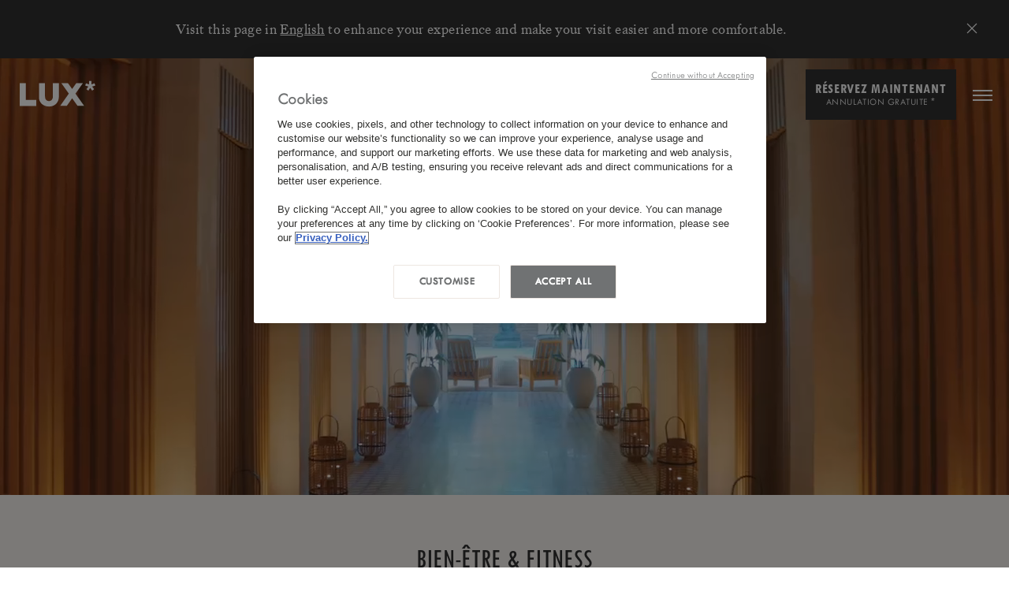

--- FILE ---
content_type: text/html; charset=utf-8
request_url: https://www.luxresorts.com/fr/maurice/hotel/luxgrandgaube/bien-etre-fitness
body_size: 426962
content:

<!DOCTYPE html>
<!--[if lt IE 7]><html class="no-js lt-ie9 lt-ie8 lt-ie7" lang="fr"><![endif]-->
<!--[if IE 7]><html class="no-js lt-ie9 lt-ie8" lang="fr"><![endif]-->
<!--[if IE 8]><html class="no-js lt-ie9" lang="fr"><![endif]-->
<!--[if gt IE 8]><!-->
<html lang="fr">
    <head>
        <meta charset="utf-8">
        <meta http-equiv="X-UA-Compatible" content="IE=edge,chrome=1">
        <meta name="viewport" content="width=device-width, initial-scale=1">
        <meta name="author" content="LUX* Resorts & Hotels">
        <meta name="apple-mobile-web-app-capable" content="yes">
        <link rel="shortcut icon" type="/images/x-icon" href="https://cdn-lrh-img.azureedge.net/favicon.ico?v=1">
        <!-- Preconnects for faster connection setup -->
        <link rel="preconnect" crossorigin href="https://cdn-tlc-js.azureedge.net">
        <link rel="preconnect" crossorigin href="https://cdn-tlc-fonts.azureedge.net">
        <link rel="dns-prefetch" href="https://www.youtube.com">
        


<title>Spa &#xE0; Maurice &#x2014; LUX* Grand Gaube</title>
<meta name="Description" content="LUX* Grand Gaube est un hôtel à Maurice, incluant un Spa. Cet hôtel de plage est situé à Grand Gaube (au nord de l'île)." />
<meta name="keywords" content="spa à maurice">

    <meta name="robots" content="index,follow">

        <link rel="alternate" hreflang="en" href="https://www.luxresorts.com/en/mauritius/hotel/luxgrandgaube/wellness-fitness">
        <link rel="alternate" hreflang="ar" href="https://www.luxresorts.com/ar/mauritius/hotel/luxgrandgaube/wellness-fitness">
        <link rel="alternate" hreflang="de" href="https://www.luxresorts.com/de/mauritius/hotel/luxgrandgaube/wellness-fitness">
        <link rel="alternate" hreflang="fr" href="https://www.luxresorts.com/fr/maurice/hotel/luxgrandgaube/bien-etre-fitness">
        <link rel="alternate" hreflang="ru" href="https://www.luxresorts.com/ru/mavrikii/hotel/luxgrandgaube/ozdorovlenie-i-fitnes">
        <link rel="alternate" hreflang="zh" href="https://www.luxresorts.cn/&#x6BDB;&#x91CC;&#x6C42;&#x65AF;-&#x9152;&#x5E97;/&#x9152;&#x5E97;/&#x4F20;&#x5947;&#x4E3D;&#x4E16;&#x5EA6;&#x5047;&#x6751;/&#x5065;&#x5EB7;&#x4E0E;&#x5065;&#x8EAB;">
        <link rel="alternate" hreflang="x-default" href="https://www.luxresorts.com/en/mauritius/hotel/luxgrandgaube/wellness-fitness">

<link rel="canonical" href="https://www.luxresorts.com/fr/maurice/hotel/luxgrandgaube/bien-etre-fitness">
        <!-- jQuery -->
        <script src="https://cdn-tlc-js.azureedge.net/ajax/jquery/jquery-2.2.4.min.js"></script>
        <!-- Global CSS preload -->
        <link rel="preload" as="style" onload="this.onload=null;this.rel='stylesheet'" href="https://cdn-lrh-scss.azureedge.net/global-lux.min.css">
        <noscript><link rel="stylesheet" href="https://cdn-lrh-scss.azureedge.net/global-lux.min.css"></noscript>
        <link rel="stylesheet" href="https://cdn-lrh-css.azureedge.net/lux-main-nav2022/css/main-nav.min.css">
        <noscript><link rel="stylesheet" href="https://cdn-lrh-css.azureedge.net/lux-main-nav2022/css/main-nav.min.css"></noscript>
        <!-- Font Awesome -->
        <link rel="preload" as="style" onload="this.onload=null;this.rel='stylesheet'" href="https://cdn-tlc-fonts.azureedge.net/fontawesome-pro-6.5.2-web/css/all.min.css">
        <noscript><link rel="stylesheet" href="https://cdn-tlc-fonts.azureedge.net/fontawesome-pro-6.5.2-web/css/all.min.css"></noscript>
        <!-- Slick Slider CSS preload only if above fold -->
        <link rel="preload" as="style" onload="this.onload=null;this.rel='stylesheet'" href="https://cdn-tlc-js.azureedge.net/slick-carousel/1.9.0/slick.min.css">
        <link as="style" onload="this.onload=null;this.rel='stylesheet'" href="https://cdn-tlc-js.azureedge.net/slick-carousel/1.9.0/slick-theme.min.css">        
        <link rel="stylesheet test" href="https://cdn-lrh-scss.azureedge.net/slider/slick-slider-custom.min.css">
    


<!-- GA -->

<!-- Google Tag Manager -->
<script>(function(w,d,s,l,i){w[l]=w[l]||[];w[l].push({'gtm.start':
        new Date().getTime(),event:'gtm.js'});var f=d.getElementsByTagName(s)[0],
        j=d.createElement(s),dl=l!='dataLayer'?'&l='+l:'';j.async=true;j.src=
        'https://www.googletagmanager.com/gtm.js?id='+i+dl;f.parentNode.insertBefore(j,f);
        })(window,document,'script','dataLayer','GTM-NBK5KKH');</script>
<!-- End Google Tag Manager -->
        
        
        
        
        
        
    <link rel="stylesheet" type="text/css" href="https://cdn-lrh-css.azureedge.net/special-offer.css">
    <link rel="stylesheet" type="text/css" href="https://cdn-lrh-scss.azureedge.net/usp-grid/usp-grid.min.css">
    

    <link rel="stylesheet" type="text/css" href="https://cdn-lrh-css.azureedge.net/masonry-global/masonry-global-style.min.css">



        
<script type="application/ld+json">
    {"@context":"https://schema.org","@type":"Organization","logo":"https://www.luxresorts.com/media/nafhlsaf/lux_logo.png","name":"LUX* Resorts & Hotels","@id":"https://www.luxresorts.com","description":"Chez LUX*, nous pensons que chaque instant mérite d'être célébré, mais aussi d’être exceptionnel. <br>Qu’il s’agisse de petits ou de grands moments, ils deviennent tous extraordinaires à nos côtés. <br>Chacun de nos établissements au design unique rend hommage au pays dans lequel il <br>se trouve – ses habitants, sa culture, sa nature et ses saveurs.","contactPoint":{"@type":"ContactPoint","telephone":"+230 698 2727"},"url":"https://www.luxresorts.com/fr/maurice/hotel/luxgrandgaube/bien-etre-fitness","sameAs":["https://www.facebook.com/luxresorts","https://www.instagram.com/luxresorts","https://www.youtube.com/user/LuxIslandResorts"]}
</script>
    </head>
    <body id="maurice" class="fr innerPage hotelhomepagemasonry  ">


<!-- Google Tag Manager (noscript) -->
<noscript><iframe src="https://www.googletagmanager.com/ns.html?id=GTM-NBK5KKH"
        height="0" width="0" style="display:none;visibility:hidden"></iframe></noscript>
<!-- End Google Tag Manager (noscript) -->
        <div class="wrapper maurice">
            <header>
                

<div id="main-nav-2022">
    

    <div id="browserLanguageSwitcher" data-pickertrigger="language-switcher" data-current-lang="fr">
        <div class="langText">
            <p>Visit this page in <a href='/en/mauritius/hotel/luxgrandgaube/wellness-fitness' class='lang-bar__link' data-altlang='en' title='English'>English</a> to enhance your experience and make your visit easier and more comfortable.</p>
            <button class="bls-Close--btn" aria-label="Close Panel">
                <i class="fal fa-times"></i>
            </button>
        </div>
    </div>

    <div class="primary-header ">
        <nav class="primary-header-ele">

            <div class="svg-logo">
                <a title="" class="logoLink" href="/fr" aria-label="Home" aria-current="page">
                    <svg version="1.1" width="105" height="60" id="logo_lux" xmlns="https://www.w3.org/2000/svg" xmlns:xlink="https://www.w3.org/1999/xlink" x="0px" y="0px" viewBox="0 0 552 294" xml:space="preserve">
                    <g>
                    <g>
                    <path class="st0" d="M314.4,39.1l49.9,69.9l-57.8,82h44.3l35.7-50.8l36.4,50.8h44l-58.3-81.8l49.9-70.1h-44.3l-27.7,38.9l-28-38.9
                        H314.4z M165,39.1v93.9c0,36.4,28.2,62.2,67.6,62.2c39.2,0,65.7-27,65.7-66.6V39.1h-40.5v89.7c0,17.9-10.3,29.8-25.9,29.8
                        c-17,0-26.3-11.7-26.3-32.6V39.1H165z"></path>
                    <polygon class="st0" points="37.1,39.1 37.1,191.1 147.8,191.1 147.8,150.5 77.6,150.5 77.6,39.1"></polygon>&lt;
                                    </g>
                    <path class="st0" d="M514.8,47.6 M499.8,47.6L499.8,47.6L499.8,47.6z M535.8,40.2l-21,7.3l0.5-22.2h-16.1l0.5,22.2l-21-7.3l-5,15.3
                    l21.3,6.3h0l0,0l-13.4,17.7l13,9.5l12.6-18.3L520,89.1l13-9.5l-13.5-17.7l21.3-6.4L535.8,40.2L535.8,40.2z"></path>
                                </g>
                            </svg>
                </a>
            </div>

            <div class="menu-group-right">
                <ul class="menu-group">
                        <li class="menuItem our-destination-link"><a href="javascript:(0);" data-region="destinations">Nos Destinations</a></li>
                    <li class="menuItem">
                        
    <div class="open-booking" hid="" data-promocode="" blink="/fr/bookings" hfilter=".LUX-Grand-Gaube">
        <div class="book_button">
            Réservez Maintenant
            <span class="free_cancellation">Annulation Gratuite <span class='fcStar'>*</span></span>
        </div>
    </div>

                    </li>
                </ul>

                    <div class="header__navbar-group">
                        
<div class="language-switcher cultures-6 FR">
    <div class="current-language">

        <span class="actu-language">
            FR
            <i class="far fa-angle-down dropArrow"></i>
        </span>

            <div class="flyout">
                        <a title="en" class="language" href="/en/mauritius/hotel/luxgrandgaube/wellness-fitness" rel="en" data-altlang="EN">
                            EN
                        </a>
                        <a title="ar" class="language" href="/ar/mauritius/hotel/luxgrandgaube/wellness-fitness" rel="ar" data-altlang="AR">
                            العربية
                        </a>
                        <a title="de" class="language" href="/de/mauritius/hotel/luxgrandgaube/wellness-fitness" rel="de" data-altlang="DE">
                            DE
                        </a>
                        <a title="ru" class="language" href="/ru/mavrikii/hotel/luxgrandgaube/ozdorovlenie-i-fitnes" rel="ru" data-altlang="RU">
                            RU
                        </a>
                        <a title="zh" class="language" href="https://www.luxresorts.cn/&#x6BDB;&#x91CC;&#x6C42;&#x65AF;-&#x9152;&#x5E97;/&#x9152;&#x5E97;/&#x4F20;&#x5947;&#x4E3D;&#x4E16;&#x5EA6;&#x5047;&#x6751;/&#x5065;&#x5EB7;&#x4E0E;&#x5065;&#x8EAB;" rel="zh" data-altlang="ZH">
                            中文
                        </a>
            </div>
    </div>
</div>
                    </div>
            </div>
                <!--Burger Menu-->
                <div class="js-menu-toggle site--burger site--burger-fixed  ">
                    <span></span>
                    <span></span>
                    <span></span>
                </div>
                
        </nav>

        
        <ul class="sub-nav-menu full-width nav-level-1 nav-group-1 menu-horizontal-scroll">
                    <li><a href="/fr/maurice/hotel/luxgrandgaube/chambres-suites">Suites</a></li>
                    <li><a href="/fr/maurice/hotel/luxgrandgaube/lux-villas">Villas</a></li>
                    <li><a href="/fr/maurice/hotel/luxgrandgaube/restaurants-bars">Restaurants & Bars</a></li>
                    <li><a href="/fr/maurice/hotel/luxgrandgaube/famille">Famille</a></li>
                    <li><a href="/fr/maurice/hotel/luxgrandgaube/mariage-lune-de-miel">Mariage</a></li>
                    <li><a href="/fr/experiences-extraordinaires?#.LUX-Grand-Gaube">Expériences</a></li>
                    <li><a href="/fr/offres?#.LUX-Grand-Gaube">Offres</a></li>
                    <li><a href="/fr/maurice/hotel/luxgrandgaube/circle-of-care">Circle of Care</a></li>
                    <li><a href="/fr/maurice/hotel/luxgrandgaube/galerie">Galerie</a></li>
        </ul>


        <div class="line-sep"></div>
    </div>               
    
    <!--Burger Menu Items-->
    <div id="menu" class="l-menu push-right js-push-menu" data-push="{'direction': 'right'}">
        <!--Burger Menu-->
        <div class="js-menu-toggle site--burger site--burger-fixed burger-inner-toggle">
            <span></span>
            <span></span>
            <span></span>
        </div>
        <div class="l-menu__container">


            <div class="l-menu__nav title litle-light mobile-language-switcher">

                <div class="burger-menu-list mobile mobile-only">
                    <div class="js-push-menu-items">

                        <div class="menu-item-group">
                            <div id="menu-item" class="menu-item-object-page burger-main-title">
                                Nos Destinations
                                <i class="far fa-angle-down dropArrow"></i>
                            </div>
                            
<nav class="js-push-menu-items colapsibleContainer active">
    <ul class="full-width font-style-burger font-size-18">
            <li id="menu-item" class="menu-item-object-page continent-menu TwCenW01Light">
                <div class="medium" data-region="indianocean">
                    <span class="text-0-3-493">Océan Indien</span>
                    <span class="count-0-3-495 count-0-3-17">6</span>
                </div>
            </li>
            <li id="menu-item" class="menu-item-object-page continent-menu TwCenW01Light">
                <div class="medium" data-region="africa">
                    <span class="text-0-3-493">Afrique</span>
                    <span class="count-0-3-495 count-0-3-17">2</span>
                </div>
            </li>
            <li id="menu-item" class="menu-item-object-page continent-menu TwCenW01Light">
                <div class="medium" data-region="middleeast">
                    <span class="text-0-3-493">Moyen Orient</span>
                    <span class="count-0-3-495 count-0-3-17">3</span>
                </div>
            </li>
            <li id="menu-item" class="menu-item-object-page continent-menu TwCenW01Light">
                <div class="medium" data-region="asiapacific">
                    <span class="text-0-3-493">Asie Pacifique</span>
                    <span class="count-0-3-495 count-0-3-17">14</span>
                </div>
            </li>
    </ul>
</nav>
                        </div>

                        <div class="menu-item-group">
                            <div id="menu-item" class="menu-item-object-page burger-main-title">

Bien-être & Fitness                                <i class="far fa-angle-down dropArrow"></i>

                            </div>

                            <nav class="js-push-menu-items colapsibleContainer">
                                <ul class="full-width font-style-burger font-size-18">
                                            <li id="menu-item" class="menu-item-object-page TwCenW01Light">
                                                <a href="/fr/maurice/hotel/luxgrandgaube/chambres-suites">Chambres & Suites </a>
                                            </li>
                                            <li id="menu-item" class="menu-item-object-page TwCenW01Light">
                                                <a href="/fr/maurice/hotel/luxgrandgaube/lux-villas">LUX<bdi>*</bdi> Villas </a>
                                            </li>
                                            <li id="menu-item" class="menu-item-object-page TwCenW01Light">
                                                <a href="/fr/maurice/hotel/luxgrandgaube/restaurants-bars">Restaurants & Bars </a>
                                            </li>
                                            <li id="menu-item" class="menu-item-object-page TwCenW01Light">
                                                <a href="/fr/maurice/hotel/luxgrandgaube/sports-loisirs">Sports & Loisirs </a>
                                            </li>
                                            <li id="menu-item" class="menu-item-object-page TwCenW01Light">
                                                <a href="/fr/maurice/hotel/luxgrandgaube/famille">Famille </a>
                                            </li>
                                            <li id="menu-item" class="menu-item-object-page TwCenW01Light">
                                                <a href="/fr/maurice/hotel/luxgrandgaube/mariage-lune-de-miel">Mariage & Lune de Miel </a>
                                            </li>
                                            <li id="menu-item" class="menu-item-object-page TwCenW01Light">
                                                <a href="/fr/maurice/hotel/luxgrandgaube/galerie">Galerie </a>
                                            </li>
                                            <li id="menu-item" class="menu-item-object-page TwCenW01Light">
                                                <a href="/fr/maurice/hotel/luxgrandgaube/circle-of-care">Circle of Care </a>
                                            </li>
                                            <li id="menu-item" class="menu-item-object-page TwCenW01Light">
                                                <a href="/fr/club-prive">Club Privé </a>
                                            </li>
                                </ul>
                            </nav>
                        </div>

                    </div>
                </div>

                <nav class="js-push-menu-items colapsibleContainer desktop-only">

                        <div class="TwCenMedCond charcoal-black-color margin-bottom-20 burger-title">Bien-être & Fitness</div>

                    <ul class="full-width font-style-burger">
                                <li id="menu-item" class="menu-item-object-page TwCenW01Light">
                                    <a href="/fr/maurice/hotel/luxgrandgaube/chambres-suites">Chambres & Suites </a>
                                </li>
                                <li id="menu-item" class="menu-item-object-page TwCenW01Light">
                                    <a href="/fr/maurice/hotel/luxgrandgaube/lux-villas">LUX<bdi>*</bdi> Villas </a>
                                </li>
                                <li id="menu-item" class="menu-item-object-page TwCenW01Light">
                                    <a href="/fr/maurice/hotel/luxgrandgaube/restaurants-bars">Restaurants & Bars </a>
                                </li>
                                <li id="menu-item" class="menu-item-object-page TwCenW01Light">
                                    <a href="/fr/maurice/hotel/luxgrandgaube/sports-loisirs">Sports & Loisirs </a>
                                </li>
                                <li id="menu-item" class="menu-item-object-page TwCenW01Light">
                                    <a href="/fr/maurice/hotel/luxgrandgaube/famille">Famille </a>
                                </li>
                                <li id="menu-item" class="menu-item-object-page TwCenW01Light">
                                    <a href="/fr/maurice/hotel/luxgrandgaube/mariage-lune-de-miel">Mariage & Lune de Miel </a>
                                </li>
                                <li id="menu-item" class="menu-item-object-page TwCenW01Light">
                                    <a href="/fr/maurice/hotel/luxgrandgaube/galerie">Galerie </a>
                                </li>
                                <li id="menu-item" class="menu-item-object-page TwCenW01Light">
                                    <a href="/fr/maurice/hotel/luxgrandgaube/circle-of-care">Circle of Care </a>
                                </li>
                                <li id="menu-item" class="menu-item-object-page TwCenW01Light">
                                    <a href="/fr/club-prive">Club Privé </a>
                                </li>
                    </ul>
                </nav>

            </div>

            <div class="l-menu__footer">
                <nav class="text-sans">
                        <ul id="menu-secondary-menu" class="menu font-style-burger font-size-18">
                                    <li id="menu-item" class="secondary-menu-item TwCenW01Light"><a href="https://factsheets.theluxcollective.com/LRH/mauritius/luxgrandgaube/LUXGrandGaube_FR.pdf" target="_blank">Fiche Technique</a></li>
                                    <li id="menu-item" class="secondary-menu-item TwCenW01Light"><a href="https://aip.theluxcollective.com/LGG/LGG_AI_FR.pdf" target="_blank">Forfait Tout Compris</a></li>
                                    <li id="menu-item" class="secondary-menu-item TwCenW01Light"><a href="https://factsheets.theluxcollective.com/LRH/mauritius/luxgrandgaube/LUXGrandGaube_Sustainability_FR.pdf" target="_blank">Des initiatives de développement durable</a></li>
                                    <li id="menu-item" class="secondary-menu-item TwCenW01Light"><a href="https://www.tripadvisor.fr/UserReviewEdit-g488104-d316747-LUX_Grand_Gaube_Resort_Villas-Grand_Gaube.html" target="_blank">Écrire un commentaire</a></li>
                                    <li id="menu-item" class="secondary-menu-item TwCenW01Light"><a href="/fr/maurice/hotel/luxgrandgaube/contactez-nous">Contactez Nous</a></li>
                        </ul>
                </nav>
                <div class="c-social">

                        <ul class="site--social-menus">

                                <li>
                                    <a href="https://www.facebook.com/LUXGrandGaube" target="_blank" title="facebook"><i class="fab fa-facebook" aria-hidden="true"></i></a>
                                </li>
                                <li>
                                    <a href="https://www.instagram.com/LUXGrandGaube/" target="_blank" title="instagram"><i class="fab fa-instagram" aria-hidden="true"></i></a>
                                </li>
                                <li>
                                    <a href="https://www.youtube.com/user/LuxIslandResorts" target="_blank" title="youtube"><i class="fab fa-youtube" aria-hidden="true"></i></a>
                                </li>
                        </ul>
                </div>
            </div>
        </div>
    </div>


    
<div class="mobile container-0-3-31 mobile-container panel1 padding">

<!--Panel - Indian Ocean -->        <div class="panel-container panel2 panel-0-3-44 padding" data-region="indianocean">
            <header class="header-0-3-45">

                <div role="button" tabindex="-1" class="breadcrumb-0-3-46 show">
                    <svg class="backIcon-0-3-51" viewBox="0 0 24 24" fill="none">
                        <path fill-rule="evenodd" clip-rule="evenodd" d="M12.5 7.93718L12.0629 7.5L7.50004 12.0631L7.50019 12.0633L7.5 12.0635L11.9997 16.5635L12.4368 16.1263L8.37385 12.0633L12.5 7.93718Z"
                              fill="currentColor"></path>
                        <circle cx="10" cy="12" r="9.75" stroke="currentColor" stroke-width="0.5"></circle>
                    </svg>
                    <span>Menu</span>
                </div>

                <div class="title-0-3-47">
                    <div class="titleLink-0-3-48">Océan Indien</div>
                    <span class="count-0-3-49 count-0-3-17">6</span>
                </div>
            </header>

            <button class="closeButton" aria-label="Close Panel">
                <i class="fal fa-times"></i>
            </button>

                <nav class="nav-0-3-488">
                    <ul class="list-0-3-489">

                                        <li class="item-0-3-491" data-hotel="luxgrandbaie">
                                            <a class='link-0-3-492 selected small TwCenW01Light' target='' href='/fr/maurice/hotel/luxgrandbaie'>
                                            <span class="text-0-3-493">
                                                <div class="container-0-3-499">
                                                    <div class="fieldset-0-3-501">
                                                        <div class="field1-0-3-502">
                                                                <span class="caption-0-3-236 caption-0-3-504">Hôtel</span>
                                                            <div class="fieldvalue-destination">
                                                                <span>LUX<bdi>*</bdi> Grand Baie</span>
                                                                <span class="opening-date"></span>
                                                            </div>
                                                        </div>
                                                        <div class="field2-0-3-503">
                                                            <span class="caption-0-3-236 caption-0-3-504">Destination</span>
                                                            <div class="fieldvalue-destination">
                                                                <span>Maurice</span>
                                                            </div>
                                                        </div>
                                                    </div>
                                                </div>
                                            </span>
                                            <span class="arrowButton-0-3-496 button-0-3-39">
                                                <span class="iconContainer-0-3-43 iconClassName-0-3-497">
                                                    <svg class="icon-0-3-42" xmlns="https://www.w3.org/2000/svg" viewBox="0 0 18 8">
                                                        <polyline vector-effect="non-scaling-stroke" points="12.8,0.6 16.1,4 12.8,7.3" stroke="currentColor" fill="transparent"></polyline>
                                                        <line vector-effect="non-scaling-stroke" x1="0" y1="4" x2="16.1" y2="4" stroke="currentColor"></line>
                                                    </svg>
                                                </span>
                                                <div class="clone-0-3-40" aria-hidden="true">
                                                    <span class="cloneContent-0-3-41">
                                                        <span class="iconContainer-0-3-43 iconClassName-0-3-497">
                                                            <svg class="icon-0-3-42" xmlns="https://www.w3.org/2000/svg" viewBox="0 0 18 8">
                                                                <polyline vector-effect="non-scaling-stroke" points="12.8,0.6 16.1,4 12.8,7.3" stroke="currentColor" fill="transparent"></polyline>
                                                                <line vector-effect="non-scaling-stroke" x1="0" y1="4" x2="16.1" y2="4" stroke="currentColor"></line>
                                                            </svg>
                                                        </span>
                                                    </span>
                                                </div>
                                            </span>
                                            </a>
                                            <div class="line-0-3-490 fade"></div>
                                        </li>
                                        <li class="item-0-3-491" data-hotel="luxbellemare">
                                            <a class='link-0-3-492 selected small TwCenW01Light' target='' href='/fr/maurice/hotel/luxbellemare'>
                                            <span class="text-0-3-493">
                                                <div class="container-0-3-499">
                                                    <div class="fieldset-0-3-501">
                                                        <div class="field1-0-3-502">
                                                                <span class="caption-0-3-236 caption-0-3-504">Hôtel</span>
                                                            <div class="fieldvalue-destination">
                                                                <span>LUX<bdi>*</bdi> Belle Mare</span>
                                                                <span class="opening-date"></span>
                                                            </div>
                                                        </div>
                                                        <div class="field2-0-3-503">
                                                            <span class="caption-0-3-236 caption-0-3-504">Destination</span>
                                                            <div class="fieldvalue-destination">
                                                                <span>Maurice</span>
                                                            </div>
                                                        </div>
                                                    </div>
                                                </div>
                                            </span>
                                            <span class="arrowButton-0-3-496 button-0-3-39">
                                                <span class="iconContainer-0-3-43 iconClassName-0-3-497">
                                                    <svg class="icon-0-3-42" xmlns="https://www.w3.org/2000/svg" viewBox="0 0 18 8">
                                                        <polyline vector-effect="non-scaling-stroke" points="12.8,0.6 16.1,4 12.8,7.3" stroke="currentColor" fill="transparent"></polyline>
                                                        <line vector-effect="non-scaling-stroke" x1="0" y1="4" x2="16.1" y2="4" stroke="currentColor"></line>
                                                    </svg>
                                                </span>
                                                <div class="clone-0-3-40" aria-hidden="true">
                                                    <span class="cloneContent-0-3-41">
                                                        <span class="iconContainer-0-3-43 iconClassName-0-3-497">
                                                            <svg class="icon-0-3-42" xmlns="https://www.w3.org/2000/svg" viewBox="0 0 18 8">
                                                                <polyline vector-effect="non-scaling-stroke" points="12.8,0.6 16.1,4 12.8,7.3" stroke="currentColor" fill="transparent"></polyline>
                                                                <line vector-effect="non-scaling-stroke" x1="0" y1="4" x2="16.1" y2="4" stroke="currentColor"></line>
                                                            </svg>
                                                        </span>
                                                    </span>
                                                </div>
                                            </span>
                                            </a>
                                            <div class="line-0-3-490 fade"></div>
                                        </li>
                                        <li class="item-0-3-491" data-hotel="luxlemorne">
                                            <a class='link-0-3-492 selected small TwCenW01Light' target='' href='/fr/maurice/hotel/luxlemorne'>
                                            <span class="text-0-3-493">
                                                <div class="container-0-3-499">
                                                    <div class="fieldset-0-3-501">
                                                        <div class="field1-0-3-502">
                                                                <span class="caption-0-3-236 caption-0-3-504">Hôtel</span>
                                                            <div class="fieldvalue-destination">
                                                                <span>LUX<bdi>*</bdi> Le Morne</span>
                                                                <span class="opening-date"></span>
                                                            </div>
                                                        </div>
                                                        <div class="field2-0-3-503">
                                                            <span class="caption-0-3-236 caption-0-3-504">Destination</span>
                                                            <div class="fieldvalue-destination">
                                                                <span>Maurice</span>
                                                            </div>
                                                        </div>
                                                    </div>
                                                </div>
                                            </span>
                                            <span class="arrowButton-0-3-496 button-0-3-39">
                                                <span class="iconContainer-0-3-43 iconClassName-0-3-497">
                                                    <svg class="icon-0-3-42" xmlns="https://www.w3.org/2000/svg" viewBox="0 0 18 8">
                                                        <polyline vector-effect="non-scaling-stroke" points="12.8,0.6 16.1,4 12.8,7.3" stroke="currentColor" fill="transparent"></polyline>
                                                        <line vector-effect="non-scaling-stroke" x1="0" y1="4" x2="16.1" y2="4" stroke="currentColor"></line>
                                                    </svg>
                                                </span>
                                                <div class="clone-0-3-40" aria-hidden="true">
                                                    <span class="cloneContent-0-3-41">
                                                        <span class="iconContainer-0-3-43 iconClassName-0-3-497">
                                                            <svg class="icon-0-3-42" xmlns="https://www.w3.org/2000/svg" viewBox="0 0 18 8">
                                                                <polyline vector-effect="non-scaling-stroke" points="12.8,0.6 16.1,4 12.8,7.3" stroke="currentColor" fill="transparent"></polyline>
                                                                <line vector-effect="non-scaling-stroke" x1="0" y1="4" x2="16.1" y2="4" stroke="currentColor"></line>
                                                            </svg>
                                                        </span>
                                                    </span>
                                                </div>
                                            </span>
                                            </a>
                                            <div class="line-0-3-490 fade"></div>
                                        </li>
                                        <li class="item-0-3-491" data-hotel="luxgrandgaube">
                                            <a class='link-0-3-492 selected small TwCenW01Light' target='' href='/fr/maurice/hotel/luxgrandgaube'>
                                            <span class="text-0-3-493">
                                                <div class="container-0-3-499">
                                                    <div class="fieldset-0-3-501">
                                                        <div class="field1-0-3-502">
                                                                <span class="caption-0-3-236 caption-0-3-504">Hôtel</span>
                                                            <div class="fieldvalue-destination">
                                                                <span>LUX<bdi>*</bdi> Grand Gaube</span>
                                                                <span class="opening-date"></span>
                                                            </div>
                                                        </div>
                                                        <div class="field2-0-3-503">
                                                            <span class="caption-0-3-236 caption-0-3-504">Destination</span>
                                                            <div class="fieldvalue-destination">
                                                                <span>Maurice</span>
                                                            </div>
                                                        </div>
                                                    </div>
                                                </div>
                                            </span>
                                            <span class="arrowButton-0-3-496 button-0-3-39">
                                                <span class="iconContainer-0-3-43 iconClassName-0-3-497">
                                                    <svg class="icon-0-3-42" xmlns="https://www.w3.org/2000/svg" viewBox="0 0 18 8">
                                                        <polyline vector-effect="non-scaling-stroke" points="12.8,0.6 16.1,4 12.8,7.3" stroke="currentColor" fill="transparent"></polyline>
                                                        <line vector-effect="non-scaling-stroke" x1="0" y1="4" x2="16.1" y2="4" stroke="currentColor"></line>
                                                    </svg>
                                                </span>
                                                <div class="clone-0-3-40" aria-hidden="true">
                                                    <span class="cloneContent-0-3-41">
                                                        <span class="iconContainer-0-3-43 iconClassName-0-3-497">
                                                            <svg class="icon-0-3-42" xmlns="https://www.w3.org/2000/svg" viewBox="0 0 18 8">
                                                                <polyline vector-effect="non-scaling-stroke" points="12.8,0.6 16.1,4 12.8,7.3" stroke="currentColor" fill="transparent"></polyline>
                                                                <line vector-effect="non-scaling-stroke" x1="0" y1="4" x2="16.1" y2="4" stroke="currentColor"></line>
                                                            </svg>
                                                        </span>
                                                    </span>
                                                </div>
                                            </span>
                                            </a>
                                            <div class="line-0-3-490 fade"></div>
                                        </li>
                                        <li class="item-0-3-491" data-hotel="luxsouthariatoll">
                                            <a class='link-0-3-492 selected small TwCenW01Light' target='' href='/fr/maldives/hotel/luxsouthariatoll'>
                                            <span class="text-0-3-493">
                                                <div class="container-0-3-499">
                                                    <div class="fieldset-0-3-501">
                                                        <div class="field1-0-3-502">
                                                                <span class="caption-0-3-236 caption-0-3-504">Hôtel</span>
                                                            <div class="fieldvalue-destination">
                                                                <span>LUX<bdi>*</bdi> South Ari Atoll</span>
                                                                <span class="opening-date"></span>
                                                            </div>
                                                        </div>
                                                        <div class="field2-0-3-503">
                                                            <span class="caption-0-3-236 caption-0-3-504">Destination</span>
                                                            <div class="fieldvalue-destination">
                                                                <span>Maldives</span>
                                                            </div>
                                                        </div>
                                                    </div>
                                                </div>
                                            </span>
                                            <span class="arrowButton-0-3-496 button-0-3-39">
                                                <span class="iconContainer-0-3-43 iconClassName-0-3-497">
                                                    <svg class="icon-0-3-42" xmlns="https://www.w3.org/2000/svg" viewBox="0 0 18 8">
                                                        <polyline vector-effect="non-scaling-stroke" points="12.8,0.6 16.1,4 12.8,7.3" stroke="currentColor" fill="transparent"></polyline>
                                                        <line vector-effect="non-scaling-stroke" x1="0" y1="4" x2="16.1" y2="4" stroke="currentColor"></line>
                                                    </svg>
                                                </span>
                                                <div class="clone-0-3-40" aria-hidden="true">
                                                    <span class="cloneContent-0-3-41">
                                                        <span class="iconContainer-0-3-43 iconClassName-0-3-497">
                                                            <svg class="icon-0-3-42" xmlns="https://www.w3.org/2000/svg" viewBox="0 0 18 8">
                                                                <polyline vector-effect="non-scaling-stroke" points="12.8,0.6 16.1,4 12.8,7.3" stroke="currentColor" fill="transparent"></polyline>
                                                                <line vector-effect="non-scaling-stroke" x1="0" y1="4" x2="16.1" y2="4" stroke="currentColor"></line>
                                                            </svg>
                                                        </span>
                                                    </span>
                                                </div>
                                            </span>
                                            </a>
                                            <div class="line-0-3-490 fade"></div>
                                        </li>
                                        <li class="item-0-3-491" data-hotel="luxsaintgilles">
                                            <a class='link-0-3-492 selected small TwCenW01Light' target='' href='/fr/reunion/hotel/luxsaintgilles'>
                                            <span class="text-0-3-493">
                                                <div class="container-0-3-499">
                                                    <div class="fieldset-0-3-501">
                                                        <div class="field1-0-3-502">
                                                                <span class="caption-0-3-236 caption-0-3-504">Hôtel</span>
                                                            <div class="fieldvalue-destination">
                                                                <span>LUX<bdi>*</bdi> Saint Gilles</span>
                                                                <span class="opening-date"></span>
                                                            </div>
                                                        </div>
                                                        <div class="field2-0-3-503">
                                                            <span class="caption-0-3-236 caption-0-3-504">Destination</span>
                                                            <div class="fieldvalue-destination">
                                                                <span>La Reunion</span>
                                                            </div>
                                                        </div>
                                                    </div>
                                                </div>
                                            </span>
                                            <span class="arrowButton-0-3-496 button-0-3-39">
                                                <span class="iconContainer-0-3-43 iconClassName-0-3-497">
                                                    <svg class="icon-0-3-42" xmlns="https://www.w3.org/2000/svg" viewBox="0 0 18 8">
                                                        <polyline vector-effect="non-scaling-stroke" points="12.8,0.6 16.1,4 12.8,7.3" stroke="currentColor" fill="transparent"></polyline>
                                                        <line vector-effect="non-scaling-stroke" x1="0" y1="4" x2="16.1" y2="4" stroke="currentColor"></line>
                                                    </svg>
                                                </span>
                                                <div class="clone-0-3-40" aria-hidden="true">
                                                    <span class="cloneContent-0-3-41">
                                                        <span class="iconContainer-0-3-43 iconClassName-0-3-497">
                                                            <svg class="icon-0-3-42" xmlns="https://www.w3.org/2000/svg" viewBox="0 0 18 8">
                                                                <polyline vector-effect="non-scaling-stroke" points="12.8,0.6 16.1,4 12.8,7.3" stroke="currentColor" fill="transparent"></polyline>
                                                                <line vector-effect="non-scaling-stroke" x1="0" y1="4" x2="16.1" y2="4" stroke="currentColor"></line>
                                                            </svg>
                                                        </span>
                                                    </span>
                                                </div>
                                            </span>
                                            </a>
                                            <div class="line-0-3-490 fade"></div>
                                        </li>
                        <div class="line-0-3-490 bottom fade"></div>
                    </ul>
                </nav>
        </div>
<!--Panel - Indian Ocean ends --><!--Panel - Africa -->        <div class="panel-container panel2 panel-0-3-44 padding" data-region="africa">
            <header class="header-0-3-45">

                <div role="button" tabindex="-1" class="breadcrumb-0-3-46 show">
                    <svg class="backIcon-0-3-51" viewBox="0 0 24 24" fill="none">
                        <path fill-rule="evenodd" clip-rule="evenodd" d="M12.5 7.93718L12.0629 7.5L7.50004 12.0631L7.50019 12.0633L7.5 12.0635L11.9997 16.5635L12.4368 16.1263L8.37385 12.0633L12.5 7.93718Z"
                              fill="currentColor"></path>
                        <circle cx="10" cy="12" r="9.75" stroke="currentColor" stroke-width="0.5"></circle>
                    </svg>
                    <span>Menu</span>
                </div>

                <div class="title-0-3-47">
                    <div class="titleLink-0-3-48">Afrique</div>
                    <span class="count-0-3-49 count-0-3-17">2</span>
                </div>
            </header>

            <button class="closeButton" aria-label="Close Panel">
                <i class="fal fa-times"></i>
            </button>

                <nav class="nav-0-3-488">
                    <ul class="list-0-3-489">

                                        <li class="item-0-3-491" data-hotel="luxmarijani">
                                            <a class='link-0-3-492 selected small TwCenW01Light' target='' href='/fr/zanzibar/hotel/luxmarijani'>
                                            <span class="text-0-3-493">
                                                <div class="container-0-3-499">
                                                    <div class="fieldset-0-3-501">
                                                        <div class="field1-0-3-502">
                                                                <span class="caption-0-3-236 caption-0-3-504">Hôtel</span>
                                                            <div class="fieldvalue-destination">
                                                                <span>LUX<bdi>*</bdi> Marijani</span>
                                                                <span class="opening-date"></span>
                                                            </div>
                                                        </div>
                                                        <div class="field2-0-3-503">
                                                            <span class="caption-0-3-236 caption-0-3-504">Destination</span>
                                                            <div class="fieldvalue-destination">
                                                                <span>Zanzibar</span>
                                                            </div>
                                                        </div>
                                                    </div>
                                                </div>
                                            </span>
                                            <span class="arrowButton-0-3-496 button-0-3-39">
                                                <span class="iconContainer-0-3-43 iconClassName-0-3-497">
                                                    <svg class="icon-0-3-42" xmlns="https://www.w3.org/2000/svg" viewBox="0 0 18 8">
                                                        <polyline vector-effect="non-scaling-stroke" points="12.8,0.6 16.1,4 12.8,7.3" stroke="currentColor" fill="transparent"></polyline>
                                                        <line vector-effect="non-scaling-stroke" x1="0" y1="4" x2="16.1" y2="4" stroke="currentColor"></line>
                                                    </svg>
                                                </span>
                                                <div class="clone-0-3-40" aria-hidden="true">
                                                    <span class="cloneContent-0-3-41">
                                                        <span class="iconContainer-0-3-43 iconClassName-0-3-497">
                                                            <svg class="icon-0-3-42" xmlns="https://www.w3.org/2000/svg" viewBox="0 0 18 8">
                                                                <polyline vector-effect="non-scaling-stroke" points="12.8,0.6 16.1,4 12.8,7.3" stroke="currentColor" fill="transparent"></polyline>
                                                                <line vector-effect="non-scaling-stroke" x1="0" y1="4" x2="16.1" y2="4" stroke="currentColor"></line>
                                                            </svg>
                                                        </span>
                                                    </span>
                                                </div>
                                            </span>
                                            </a>
                                            <div class="line-0-3-490 fade"></div>
                                        </li>
                        <div class="line-0-3-490 bottom fade"></div>
                    </ul>
                </nav>
                <nav class="nav-0-3-488 opening-soon">
                    <ul class="list-0-3-489">
                        <span class="title-0-3-500">Bientôt</span>

                                        <li class="item-0-3-491" data-hotel="luxxiniimababe">
                                            <div class='link-0-3-492 selected small TwCenW01Light'>
                                            <span class="text-0-3-493">
                                                <div class="container-0-3-499">
                                                    <div class="fieldset-0-3-501">
                                                        <div class="field1-0-3-502">
                                                                <span class="caption-0-3-236 caption-0-3-504">Hôtel</span>
                                                            <div class="fieldvalue-destination">
                                                                <span>LUX<bdi>*</bdi> Xinii Mababe</span>
                                                                <span class="opening-date"></span>
                                                            </div>
                                                        </div>
                                                        <div class="field2-0-3-503">
                                                            <span class="caption-0-3-236 caption-0-3-504">Destination</span>
                                                            <div class="fieldvalue-destination">
                                                                <span>Botswana</span>
                                                                <span></span>
                                                            </div>
                                                        </div>
                                                    </div>
                                                </div>
                                            </span>
                                            <span class="arrowButton-0-3-496 button-0-3-39">
                                                <span class="iconContainer-0-3-43 iconClassName-0-3-497">
                                                    <svg class="icon-0-3-42" xmlns="https://www.w3.org/2000/svg" viewBox="0 0 18 8">
                                                        <polyline vector-effect="non-scaling-stroke" points="12.8,0.6 16.1,4 12.8,7.3" stroke="currentColor" fill="transparent"></polyline>
                                                        <line vector-effect="non-scaling-stroke" x1="0" y1="4" x2="16.1" y2="4" stroke="currentColor"></line>
                                                    </svg>
                                                </span>
                                                <div class="clone-0-3-40" aria-hidden="true">
                                                    <span class="cloneContent-0-3-41">
                                                        <span class="iconContainer-0-3-43 iconClassName-0-3-497">
                                                            <svg class="icon-0-3-42" xmlns="https://www.w3.org/2000/svg" viewBox="0 0 18 8">
                                                                <polyline vector-effect="non-scaling-stroke" points="12.8,0.6 16.1,4 12.8,7.3" stroke="currentColor" fill="transparent"></polyline>
                                                                <line vector-effect="non-scaling-stroke" x1="0" y1="4" x2="16.1" y2="4" stroke="currentColor"></line>
                                                            </svg>
                                                        </span>
                                                    </span>
                                                </div>
                                            </span>
                                            </div>
                                            <div class="line-0-3-490 fade"></div>
                                        </li>
                        <div class="line-0-3-490 bottom fade"></div>
                    </ul>
                </nav>
        </div>
<!--Panel - Africa ends --><!--Panel - Middle East -->        <div class="panel-container panel2 panel-0-3-44 padding" data-region="middleeast">
            <header class="header-0-3-45">

                <div role="button" tabindex="-1" class="breadcrumb-0-3-46 show">
                    <svg class="backIcon-0-3-51" viewBox="0 0 24 24" fill="none">
                        <path fill-rule="evenodd" clip-rule="evenodd" d="M12.5 7.93718L12.0629 7.5L7.50004 12.0631L7.50019 12.0633L7.5 12.0635L11.9997 16.5635L12.4368 16.1263L8.37385 12.0633L12.5 7.93718Z"
                              fill="currentColor"></path>
                        <circle cx="10" cy="12" r="9.75" stroke="currentColor" stroke-width="0.5"></circle>
                    </svg>
                    <span>Menu</span>
                </div>

                <div class="title-0-3-47">
                    <div class="titleLink-0-3-48">Moyen Orient</div>
                    <span class="count-0-3-49 count-0-3-17">3</span>
                </div>
            </header>

            <button class="closeButton" aria-label="Close Panel">
                <i class="fal fa-times"></i>
            </button>

                <nav class="nav-0-3-488 opening-soon">
                    <ul class="list-0-3-489">
                        <span class="title-0-3-500">Bientôt</span>

                                        <li class="item-0-3-491" data-hotel="luxalbridi">
                                            <a class='link-0-3-492 selected small TwCenW01Light' target='' href='/fr/uae/hotel/luxalbridi'>
                                            <span class="text-0-3-493">
                                                <div class="container-0-3-499">
                                                    <div class="fieldset-0-3-501">
                                                        <div class="field1-0-3-502">
                                                                <span class="caption-0-3-236 caption-0-3-504">Hôtel</span>
                                                            <div class="fieldvalue-destination">
                                                                <span>LUX<bdi>*</bdi> Al Bridi, Sharjah</span>
                                                                <span class="opening-date"></span>
                                                            </div>
                                                        </div>
                                                        <div class="field2-0-3-503">
                                                            <span class="caption-0-3-236 caption-0-3-504">Destination</span>
                                                            <div class="fieldvalue-destination">
                                                                <span>U.A.E</span>
                                                                <span></span>
                                                            </div>
                                                        </div>
                                                    </div>
                                                </div>
                                            </span>
                                            <span class="arrowButton-0-3-496 button-0-3-39">
                                                <span class="iconContainer-0-3-43 iconClassName-0-3-497">
                                                    <svg class="icon-0-3-42" xmlns="https://www.w3.org/2000/svg" viewBox="0 0 18 8">
                                                        <polyline vector-effect="non-scaling-stroke" points="12.8,0.6 16.1,4 12.8,7.3" stroke="currentColor" fill="transparent"></polyline>
                                                        <line vector-effect="non-scaling-stroke" x1="0" y1="4" x2="16.1" y2="4" stroke="currentColor"></line>
                                                    </svg>
                                                </span>
                                                <div class="clone-0-3-40" aria-hidden="true">
                                                    <span class="cloneContent-0-3-41">
                                                        <span class="iconContainer-0-3-43 iconClassName-0-3-497">
                                                            <svg class="icon-0-3-42" xmlns="https://www.w3.org/2000/svg" viewBox="0 0 18 8">
                                                                <polyline vector-effect="non-scaling-stroke" points="12.8,0.6 16.1,4 12.8,7.3" stroke="currentColor" fill="transparent"></polyline>
                                                                <line vector-effect="non-scaling-stroke" x1="0" y1="4" x2="16.1" y2="4" stroke="currentColor"></line>
                                                            </svg>
                                                        </span>
                                                    </span>
                                                </div>
                                            </span>
                                            </a>
                                            <div class="line-0-3-490 fade"></div>
                                        </li>
                                        <li class="item-0-3-491" data-hotel="luxkhorfakkan">
                                            <a class='link-0-3-492 selected small TwCenW01Light' target='' href='/fr/uae/hotel/luxkhorfakkan'>
                                            <span class="text-0-3-493">
                                                <div class="container-0-3-499">
                                                    <div class="fieldset-0-3-501">
                                                        <div class="field1-0-3-502">
                                                                <span class="caption-0-3-236 caption-0-3-504">Hôtel</span>
                                                            <div class="fieldvalue-destination">
                                                                <span>LUX<bdi>*</bdi> Khorfakkan</span>
                                                                <span class="opening-date"></span>
                                                            </div>
                                                        </div>
                                                        <div class="field2-0-3-503">
                                                            <span class="caption-0-3-236 caption-0-3-504">Destination</span>
                                                            <div class="fieldvalue-destination">
                                                                <span>U.A.E</span>
                                                                <span></span>
                                                            </div>
                                                        </div>
                                                    </div>
                                                </div>
                                            </span>
                                            <span class="arrowButton-0-3-496 button-0-3-39">
                                                <span class="iconContainer-0-3-43 iconClassName-0-3-497">
                                                    <svg class="icon-0-3-42" xmlns="https://www.w3.org/2000/svg" viewBox="0 0 18 8">
                                                        <polyline vector-effect="non-scaling-stroke" points="12.8,0.6 16.1,4 12.8,7.3" stroke="currentColor" fill="transparent"></polyline>
                                                        <line vector-effect="non-scaling-stroke" x1="0" y1="4" x2="16.1" y2="4" stroke="currentColor"></line>
                                                    </svg>
                                                </span>
                                                <div class="clone-0-3-40" aria-hidden="true">
                                                    <span class="cloneContent-0-3-41">
                                                        <span class="iconContainer-0-3-43 iconClassName-0-3-497">
                                                            <svg class="icon-0-3-42" xmlns="https://www.w3.org/2000/svg" viewBox="0 0 18 8">
                                                                <polyline vector-effect="non-scaling-stroke" points="12.8,0.6 16.1,4 12.8,7.3" stroke="currentColor" fill="transparent"></polyline>
                                                                <line vector-effect="non-scaling-stroke" x1="0" y1="4" x2="16.1" y2="4" stroke="currentColor"></line>
                                                            </svg>
                                                        </span>
                                                    </span>
                                                </div>
                                            </span>
                                            </a>
                                            <div class="line-0-3-490 fade"></div>
                                        </li>
                                        <li class="item-0-3-491" data-hotel="elirebylux">
                                            <div class='link-0-3-492 selected small TwCenW01Light'>
                                            <span class="text-0-3-493">
                                                <div class="container-0-3-499">
                                                    <div class="fieldset-0-3-501">
                                                        <div class="field1-0-3-502">
                                                                <span class="caption-0-3-236 caption-0-3-504">Résidences LUX<bdi>*</bdi></span>
                                                            <div class="fieldvalue-destination">
                                                                <span>ELIRE Managed by LUX<bdi>*</bdi></span>
                                                                <span class="opening-date"></span>
                                                            </div>
                                                        </div>
                                                        <div class="field2-0-3-503">
                                                            <span class="caption-0-3-236 caption-0-3-504">Destination</span>
                                                            <div class="fieldvalue-destination">
                                                                <span>U.A.E</span>
                                                                <span></span>
                                                            </div>
                                                        </div>
                                                    </div>
                                                </div>
                                            </span>
                                            <span class="arrowButton-0-3-496 button-0-3-39">
                                                <span class="iconContainer-0-3-43 iconClassName-0-3-497">
                                                    <svg class="icon-0-3-42" xmlns="https://www.w3.org/2000/svg" viewBox="0 0 18 8">
                                                        <polyline vector-effect="non-scaling-stroke" points="12.8,0.6 16.1,4 12.8,7.3" stroke="currentColor" fill="transparent"></polyline>
                                                        <line vector-effect="non-scaling-stroke" x1="0" y1="4" x2="16.1" y2="4" stroke="currentColor"></line>
                                                    </svg>
                                                </span>
                                                <div class="clone-0-3-40" aria-hidden="true">
                                                    <span class="cloneContent-0-3-41">
                                                        <span class="iconContainer-0-3-43 iconClassName-0-3-497">
                                                            <svg class="icon-0-3-42" xmlns="https://www.w3.org/2000/svg" viewBox="0 0 18 8">
                                                                <polyline vector-effect="non-scaling-stroke" points="12.8,0.6 16.1,4 12.8,7.3" stroke="currentColor" fill="transparent"></polyline>
                                                                <line vector-effect="non-scaling-stroke" x1="0" y1="4" x2="16.1" y2="4" stroke="currentColor"></line>
                                                            </svg>
                                                        </span>
                                                    </span>
                                                </div>
                                            </span>
                                            </div>
                                            <div class="line-0-3-490 fade"></div>
                                        </li>
                        <div class="line-0-3-490 bottom fade"></div>
                    </ul>
                </nav>
        </div>
<!--Panel - Middle East ends --><!--Panel - Asia Pacific -->        <div class="panel-container panel2 panel-0-3-44 padding" data-region="asiapacific">
            <header class="header-0-3-45">

                <div role="button" tabindex="-1" class="breadcrumb-0-3-46 show">
                    <svg class="backIcon-0-3-51" viewBox="0 0 24 24" fill="none">
                        <path fill-rule="evenodd" clip-rule="evenodd" d="M12.5 7.93718L12.0629 7.5L7.50004 12.0631L7.50019 12.0633L7.5 12.0635L11.9997 16.5635L12.4368 16.1263L8.37385 12.0633L12.5 7.93718Z"
                              fill="currentColor"></path>
                        <circle cx="10" cy="12" r="9.75" stroke="currentColor" stroke-width="0.5"></circle>
                    </svg>
                    <span>Menu</span>
                </div>

                <div class="title-0-3-47">
                    <div class="titleLink-0-3-48">Asie Pacifique</div>
                    <span class="count-0-3-49 count-0-3-17">14</span>
                </div>
            </header>

            <button class="closeButton" aria-label="Close Panel">
                <i class="fal fa-times"></i>
            </button>

                <nav class="nav-0-3-488">
                    <ul class="list-0-3-489">

                                        <li class="item-0-3-491" data-hotel="luxchongzuo">
                                            <a class='link-0-3-492 selected small TwCenW01Light' target='' href='/fr/chine/hotel/luxchongzuo'>
                                            <span class="text-0-3-493">
                                                <div class="container-0-3-499">
                                                    <div class="fieldset-0-3-501">
                                                        <div class="field1-0-3-502">
                                                                <span class="caption-0-3-236 caption-0-3-504">Hôtel</span>
                                                            <div class="fieldvalue-destination">
                                                                <span>LUX<bdi>*</bdi> Chongzuo, Guangxi</span>
                                                                <span class="opening-date"></span>
                                                            </div>
                                                        </div>
                                                        <div class="field2-0-3-503">
                                                            <span class="caption-0-3-236 caption-0-3-504">Destination</span>
                                                            <div class="fieldvalue-destination">
                                                                <span>Chine</span>
                                                            </div>
                                                        </div>
                                                    </div>
                                                </div>
                                            </span>
                                            <span class="arrowButton-0-3-496 button-0-3-39">
                                                <span class="iconContainer-0-3-43 iconClassName-0-3-497">
                                                    <svg class="icon-0-3-42" xmlns="https://www.w3.org/2000/svg" viewBox="0 0 18 8">
                                                        <polyline vector-effect="non-scaling-stroke" points="12.8,0.6 16.1,4 12.8,7.3" stroke="currentColor" fill="transparent"></polyline>
                                                        <line vector-effect="non-scaling-stroke" x1="0" y1="4" x2="16.1" y2="4" stroke="currentColor"></line>
                                                    </svg>
                                                </span>
                                                <div class="clone-0-3-40" aria-hidden="true">
                                                    <span class="cloneContent-0-3-41">
                                                        <span class="iconContainer-0-3-43 iconClassName-0-3-497">
                                                            <svg class="icon-0-3-42" xmlns="https://www.w3.org/2000/svg" viewBox="0 0 18 8">
                                                                <polyline vector-effect="non-scaling-stroke" points="12.8,0.6 16.1,4 12.8,7.3" stroke="currentColor" fill="transparent"></polyline>
                                                                <line vector-effect="non-scaling-stroke" x1="0" y1="4" x2="16.1" y2="4" stroke="currentColor"></line>
                                                            </svg>
                                                        </span>
                                                    </span>
                                                </div>
                                            </span>
                                            </a>
                                            <div class="line-0-3-490 fade"></div>
                                        </li>
                        <div class="line-0-3-490 bottom fade"></div>
                    </ul>
                </nav>
                <nav class="nav-0-3-488">
                    <ul class="list-0-3-489">

                            <span class="title-0-3-500 title">LUX<bdi>*</bdi> Tea Horse Road</span>
                                        <li class="item-0-3-491" data-hotel="benzilan">
                                            <a class='link-0-3-492 selected small TwCenW01Light' target='' href='/fr/chine-lux-tea-horse-road/hotel/benzilan'>
                                            <span class="text-0-3-493">
                                                <div class="container-0-3-499">
                                                    <div class="fieldset-0-3-501">
                                                        <div class="field1-0-3-502">
                                                                <span class="caption-0-3-236 caption-0-3-504">Hôtel</span>
                                                            <div class="fieldvalue-destination">
                                                                <span>LUX<bdi>*</bdi> Benzilan</span>
                                                                <span class="opening-date"></span>
                                                            </div>
                                                        </div>
                                                        <div class="field2-0-3-503">
                                                            <span class="caption-0-3-236 caption-0-3-504">Destination</span>
                                                            <div class="fieldvalue-destination">
                                                                <span>Chine</span>
                                                            </div>
                                                        </div>
                                                    </div>
                                                </div>
                                            </span>
                                            <span class="arrowButton-0-3-496 button-0-3-39">
                                                <span class="iconContainer-0-3-43 iconClassName-0-3-497">
                                                    <svg class="icon-0-3-42" xmlns="https://www.w3.org/2000/svg" viewBox="0 0 18 8">
                                                        <polyline vector-effect="non-scaling-stroke" points="12.8,0.6 16.1,4 12.8,7.3" stroke="currentColor" fill="transparent"></polyline>
                                                        <line vector-effect="non-scaling-stroke" x1="0" y1="4" x2="16.1" y2="4" stroke="currentColor"></line>
                                                    </svg>
                                                </span>
                                                <div class="clone-0-3-40" aria-hidden="true">
                                                    <span class="cloneContent-0-3-41">
                                                        <span class="iconContainer-0-3-43 iconClassName-0-3-497">
                                                            <svg class="icon-0-3-42" xmlns="https://www.w3.org/2000/svg" viewBox="0 0 18 8">
                                                                <polyline vector-effect="non-scaling-stroke" points="12.8,0.6 16.1,4 12.8,7.3" stroke="currentColor" fill="transparent"></polyline>
                                                                <line vector-effect="non-scaling-stroke" x1="0" y1="4" x2="16.1" y2="4" stroke="currentColor"></line>
                                                            </svg>
                                                        </span>
                                                    </span>
                                                </div>
                                            </span>

                                            </a>
                                            <div class="line-0-3-490 fade"></div>
                                        </li>
                                        <li class="item-0-3-491" data-hotel="lijiang">
                                            <a class='link-0-3-492 selected small TwCenW01Light' target='' href='/fr/chine-lux-tea-horse-road/hotel/lijiang'>
                                            <span class="text-0-3-493">
                                                <div class="container-0-3-499">
                                                    <div class="fieldset-0-3-501">
                                                        <div class="field1-0-3-502">
                                                                <span class="caption-0-3-236 caption-0-3-504">Hôtel</span>
                                                            <div class="fieldvalue-destination">
                                                                <span>LUX<bdi>*</bdi> Lijiang</span>
                                                                <span class="opening-date"></span>
                                                            </div>
                                                        </div>
                                                        <div class="field2-0-3-503">
                                                            <span class="caption-0-3-236 caption-0-3-504">Destination</span>
                                                            <div class="fieldvalue-destination">
                                                                <span>Chine</span>
                                                            </div>
                                                        </div>
                                                    </div>
                                                </div>
                                            </span>
                                            <span class="arrowButton-0-3-496 button-0-3-39">
                                                <span class="iconContainer-0-3-43 iconClassName-0-3-497">
                                                    <svg class="icon-0-3-42" xmlns="https://www.w3.org/2000/svg" viewBox="0 0 18 8">
                                                        <polyline vector-effect="non-scaling-stroke" points="12.8,0.6 16.1,4 12.8,7.3" stroke="currentColor" fill="transparent"></polyline>
                                                        <line vector-effect="non-scaling-stroke" x1="0" y1="4" x2="16.1" y2="4" stroke="currentColor"></line>
                                                    </svg>
                                                </span>
                                                <div class="clone-0-3-40" aria-hidden="true">
                                                    <span class="cloneContent-0-3-41">
                                                        <span class="iconContainer-0-3-43 iconClassName-0-3-497">
                                                            <svg class="icon-0-3-42" xmlns="https://www.w3.org/2000/svg" viewBox="0 0 18 8">
                                                                <polyline vector-effect="non-scaling-stroke" points="12.8,0.6 16.1,4 12.8,7.3" stroke="currentColor" fill="transparent"></polyline>
                                                                <line vector-effect="non-scaling-stroke" x1="0" y1="4" x2="16.1" y2="4" stroke="currentColor"></line>
                                                            </svg>
                                                        </span>
                                                    </span>
                                                </div>
                                            </span>

                                            </a>
                                            <div class="line-0-3-490 fade"></div>
                                        </li>
                                        <li class="item-0-3-491" data-hotel="peachvalley">
                                            <a class='link-0-3-492 selected small TwCenW01Light' target='' href='/fr/chine-lux-tea-horse-road/hotel/peachvalley'>
                                            <span class="text-0-3-493">
                                                <div class="container-0-3-499">
                                                    <div class="fieldset-0-3-501">
                                                        <div class="field1-0-3-502">
                                                                <span class="caption-0-3-236 caption-0-3-504">Hôtel</span>
                                                            <div class="fieldvalue-destination">
                                                                <span>LUX<bdi>*</bdi> Peach Valley</span>
                                                                <span class="opening-date"></span>
                                                            </div>
                                                        </div>
                                                        <div class="field2-0-3-503">
                                                            <span class="caption-0-3-236 caption-0-3-504">Destination</span>
                                                            <div class="fieldvalue-destination">
                                                                <span>Chine</span>
                                                            </div>
                                                        </div>
                                                    </div>
                                                </div>
                                            </span>
                                            <span class="arrowButton-0-3-496 button-0-3-39">
                                                <span class="iconContainer-0-3-43 iconClassName-0-3-497">
                                                    <svg class="icon-0-3-42" xmlns="https://www.w3.org/2000/svg" viewBox="0 0 18 8">
                                                        <polyline vector-effect="non-scaling-stroke" points="12.8,0.6 16.1,4 12.8,7.3" stroke="currentColor" fill="transparent"></polyline>
                                                        <line vector-effect="non-scaling-stroke" x1="0" y1="4" x2="16.1" y2="4" stroke="currentColor"></line>
                                                    </svg>
                                                </span>
                                                <div class="clone-0-3-40" aria-hidden="true">
                                                    <span class="cloneContent-0-3-41">
                                                        <span class="iconContainer-0-3-43 iconClassName-0-3-497">
                                                            <svg class="icon-0-3-42" xmlns="https://www.w3.org/2000/svg" viewBox="0 0 18 8">
                                                                <polyline vector-effect="non-scaling-stroke" points="12.8,0.6 16.1,4 12.8,7.3" stroke="currentColor" fill="transparent"></polyline>
                                                                <line vector-effect="non-scaling-stroke" x1="0" y1="4" x2="16.1" y2="4" stroke="currentColor"></line>
                                                            </svg>
                                                        </span>
                                                    </span>
                                                </div>
                                            </span>

                                            </a>
                                            <div class="line-0-3-490 fade"></div>
                                        </li>
                                        <li class="item-0-3-491" data-hotel="sangushui">
                                            <a class='link-0-3-492 selected small TwCenW01Light' target='' href='/fr/chine-lux-tea-horse-road/hotel/sangushui'>
                                            <span class="text-0-3-493">
                                                <div class="container-0-3-499">
                                                    <div class="fieldset-0-3-501">
                                                        <div class="field1-0-3-502">
                                                                <span class="caption-0-3-236 caption-0-3-504">Hôtel</span>
                                                            <div class="fieldvalue-destination">
                                                                <span>LUX<bdi>*</bdi> Sangushui</span>
                                                                <span class="opening-date"></span>
                                                            </div>
                                                        </div>
                                                        <div class="field2-0-3-503">
                                                            <span class="caption-0-3-236 caption-0-3-504">Destination</span>
                                                            <div class="fieldvalue-destination">
                                                                <span>Chine</span>
                                                            </div>
                                                        </div>
                                                    </div>
                                                </div>
                                            </span>
                                            <span class="arrowButton-0-3-496 button-0-3-39">
                                                <span class="iconContainer-0-3-43 iconClassName-0-3-497">
                                                    <svg class="icon-0-3-42" xmlns="https://www.w3.org/2000/svg" viewBox="0 0 18 8">
                                                        <polyline vector-effect="non-scaling-stroke" points="12.8,0.6 16.1,4 12.8,7.3" stroke="currentColor" fill="transparent"></polyline>
                                                        <line vector-effect="non-scaling-stroke" x1="0" y1="4" x2="16.1" y2="4" stroke="currentColor"></line>
                                                    </svg>
                                                </span>
                                                <div class="clone-0-3-40" aria-hidden="true">
                                                    <span class="cloneContent-0-3-41">
                                                        <span class="iconContainer-0-3-43 iconClassName-0-3-497">
                                                            <svg class="icon-0-3-42" xmlns="https://www.w3.org/2000/svg" viewBox="0 0 18 8">
                                                                <polyline vector-effect="non-scaling-stroke" points="12.8,0.6 16.1,4 12.8,7.3" stroke="currentColor" fill="transparent"></polyline>
                                                                <line vector-effect="non-scaling-stroke" x1="0" y1="4" x2="16.1" y2="4" stroke="currentColor"></line>
                                                            </svg>
                                                        </span>
                                                    </span>
                                                </div>
                                            </span>

                                            </a>
                                            <div class="line-0-3-490 fade"></div>
                                        </li>
                                        <li class="item-0-3-491" data-hotel="stonetown">
                                            <a class='link-0-3-492 selected small TwCenW01Light' target='' href='/fr/chine-lux-tea-horse-road/hotel/stonetown'>
                                            <span class="text-0-3-493">
                                                <div class="container-0-3-499">
                                                    <div class="fieldset-0-3-501">
                                                        <div class="field1-0-3-502">
                                                                <span class="caption-0-3-236 caption-0-3-504">Hôtel</span>
                                                            <div class="fieldvalue-destination">
                                                                <span>LUX<bdi>*</bdi> Stone Town</span>
                                                                <span class="opening-date"></span>
                                                            </div>
                                                        </div>
                                                        <div class="field2-0-3-503">
                                                            <span class="caption-0-3-236 caption-0-3-504">Destination</span>
                                                            <div class="fieldvalue-destination">
                                                                <span>Chine</span>
                                                            </div>
                                                        </div>
                                                    </div>
                                                </div>
                                            </span>
                                            <span class="arrowButton-0-3-496 button-0-3-39">
                                                <span class="iconContainer-0-3-43 iconClassName-0-3-497">
                                                    <svg class="icon-0-3-42" xmlns="https://www.w3.org/2000/svg" viewBox="0 0 18 8">
                                                        <polyline vector-effect="non-scaling-stroke" points="12.8,0.6 16.1,4 12.8,7.3" stroke="currentColor" fill="transparent"></polyline>
                                                        <line vector-effect="non-scaling-stroke" x1="0" y1="4" x2="16.1" y2="4" stroke="currentColor"></line>
                                                    </svg>
                                                </span>
                                                <div class="clone-0-3-40" aria-hidden="true">
                                                    <span class="cloneContent-0-3-41">
                                                        <span class="iconContainer-0-3-43 iconClassName-0-3-497">
                                                            <svg class="icon-0-3-42" xmlns="https://www.w3.org/2000/svg" viewBox="0 0 18 8">
                                                                <polyline vector-effect="non-scaling-stroke" points="12.8,0.6 16.1,4 12.8,7.3" stroke="currentColor" fill="transparent"></polyline>
                                                                <line vector-effect="non-scaling-stroke" x1="0" y1="4" x2="16.1" y2="4" stroke="currentColor"></line>
                                                            </svg>
                                                        </span>
                                                    </span>
                                                </div>
                                            </span>

                                            </a>
                                            <div class="line-0-3-490 fade"></div>
                                        </li>
                                        <li class="item-0-3-491" data-hotel="dajuvillage">
                                            <a class='link-0-3-492 selected small TwCenW01Light' target='' href='/fr/chine-lux-tea-horse-road/hotel/dajuvillage'>
                                            <span class="text-0-3-493">
                                                <div class="container-0-3-499">
                                                    <div class="fieldset-0-3-501">
                                                        <div class="field1-0-3-502">
                                                                <span class="caption-0-3-236 caption-0-3-504">Hôtel</span>
                                                            <div class="fieldvalue-destination">
                                                                <span>LUX<bdi>*</bdi> Daju Village</span>
                                                                <span class="opening-date"></span>
                                                            </div>
                                                        </div>
                                                        <div class="field2-0-3-503">
                                                            <span class="caption-0-3-236 caption-0-3-504">Destination</span>
                                                            <div class="fieldvalue-destination">
                                                                <span>Chine</span>
                                                            </div>
                                                        </div>
                                                    </div>
                                                </div>
                                            </span>
                                            <span class="arrowButton-0-3-496 button-0-3-39">
                                                <span class="iconContainer-0-3-43 iconClassName-0-3-497">
                                                    <svg class="icon-0-3-42" xmlns="https://www.w3.org/2000/svg" viewBox="0 0 18 8">
                                                        <polyline vector-effect="non-scaling-stroke" points="12.8,0.6 16.1,4 12.8,7.3" stroke="currentColor" fill="transparent"></polyline>
                                                        <line vector-effect="non-scaling-stroke" x1="0" y1="4" x2="16.1" y2="4" stroke="currentColor"></line>
                                                    </svg>
                                                </span>
                                                <div class="clone-0-3-40" aria-hidden="true">
                                                    <span class="cloneContent-0-3-41">
                                                        <span class="iconContainer-0-3-43 iconClassName-0-3-497">
                                                            <svg class="icon-0-3-42" xmlns="https://www.w3.org/2000/svg" viewBox="0 0 18 8">
                                                                <polyline vector-effect="non-scaling-stroke" points="12.8,0.6 16.1,4 12.8,7.3" stroke="currentColor" fill="transparent"></polyline>
                                                                <line vector-effect="non-scaling-stroke" x1="0" y1="4" x2="16.1" y2="4" stroke="currentColor"></line>
                                                            </svg>
                                                        </span>
                                                    </span>
                                                </div>
                                            </span>

                                            </a>
                                            <div class="line-0-3-490 fade"></div>
                                        </li>
                                        <li class="item-0-3-491" data-hotel="shangrila">
                                            <a class='link-0-3-492 selected small TwCenW01Light' target='' href='/fr/chine-lux-tea-horse-road/hotel/shangrila'>
                                            <span class="text-0-3-493">
                                                <div class="container-0-3-499">
                                                    <div class="fieldset-0-3-501">
                                                        <div class="field1-0-3-502">
                                                                <span class="caption-0-3-236 caption-0-3-504">Hôtel</span>
                                                            <div class="fieldvalue-destination">
                                                                <span>LUX<bdi>*</bdi> Shangri-La</span>
                                                                <span class="opening-date"></span>
                                                            </div>
                                                        </div>
                                                        <div class="field2-0-3-503">
                                                            <span class="caption-0-3-236 caption-0-3-504">Destination</span>
                                                            <div class="fieldvalue-destination">
                                                                <span>Chine</span>
                                                            </div>
                                                        </div>
                                                    </div>
                                                </div>
                                            </span>
                                            <span class="arrowButton-0-3-496 button-0-3-39">
                                                <span class="iconContainer-0-3-43 iconClassName-0-3-497">
                                                    <svg class="icon-0-3-42" xmlns="https://www.w3.org/2000/svg" viewBox="0 0 18 8">
                                                        <polyline vector-effect="non-scaling-stroke" points="12.8,0.6 16.1,4 12.8,7.3" stroke="currentColor" fill="transparent"></polyline>
                                                        <line vector-effect="non-scaling-stroke" x1="0" y1="4" x2="16.1" y2="4" stroke="currentColor"></line>
                                                    </svg>
                                                </span>
                                                <div class="clone-0-3-40" aria-hidden="true">
                                                    <span class="cloneContent-0-3-41">
                                                        <span class="iconContainer-0-3-43 iconClassName-0-3-497">
                                                            <svg class="icon-0-3-42" xmlns="https://www.w3.org/2000/svg" viewBox="0 0 18 8">
                                                                <polyline vector-effect="non-scaling-stroke" points="12.8,0.6 16.1,4 12.8,7.3" stroke="currentColor" fill="transparent"></polyline>
                                                                <line vector-effect="non-scaling-stroke" x1="0" y1="4" x2="16.1" y2="4" stroke="currentColor"></line>
                                                            </svg>
                                                        </span>
                                                    </span>
                                                </div>
                                            </span>

                                            </a>
                                            <div class="line-0-3-490 fade"></div>
                                        </li>
                                        <li class="item-0-3-491" data-hotel="lashilake">
                                            <a class='link-0-3-492 selected small TwCenW01Light' target='' href='/fr/chine-lux-tea-horse-road/hotel/lashilake'>
                                            <span class="text-0-3-493">
                                                <div class="container-0-3-499">
                                                    <div class="fieldset-0-3-501">
                                                        <div class="field1-0-3-502">
                                                                <span class="caption-0-3-236 caption-0-3-504">Hôtel</span>
                                                            <div class="fieldvalue-destination">
                                                                <span>LUX<bdi>*</bdi> Lashi Lake</span>
                                                                <span class="opening-date"></span>
                                                            </div>
                                                        </div>
                                                        <div class="field2-0-3-503">
                                                            <span class="caption-0-3-236 caption-0-3-504">Destination</span>
                                                            <div class="fieldvalue-destination">
                                                                <span>Chine</span>
                                                            </div>
                                                        </div>
                                                    </div>
                                                </div>
                                            </span>
                                            <span class="arrowButton-0-3-496 button-0-3-39">
                                                <span class="iconContainer-0-3-43 iconClassName-0-3-497">
                                                    <svg class="icon-0-3-42" xmlns="https://www.w3.org/2000/svg" viewBox="0 0 18 8">
                                                        <polyline vector-effect="non-scaling-stroke" points="12.8,0.6 16.1,4 12.8,7.3" stroke="currentColor" fill="transparent"></polyline>
                                                        <line vector-effect="non-scaling-stroke" x1="0" y1="4" x2="16.1" y2="4" stroke="currentColor"></line>
                                                    </svg>
                                                </span>
                                                <div class="clone-0-3-40" aria-hidden="true">
                                                    <span class="cloneContent-0-3-41">
                                                        <span class="iconContainer-0-3-43 iconClassName-0-3-497">
                                                            <svg class="icon-0-3-42" xmlns="https://www.w3.org/2000/svg" viewBox="0 0 18 8">
                                                                <polyline vector-effect="non-scaling-stroke" points="12.8,0.6 16.1,4 12.8,7.3" stroke="currentColor" fill="transparent"></polyline>
                                                                <line vector-effect="non-scaling-stroke" x1="0" y1="4" x2="16.1" y2="4" stroke="currentColor"></line>
                                                            </svg>
                                                        </span>
                                                    </span>
                                                </div>
                                            </span>

                                            </a>
                                            <div class="line-0-3-490 fade"></div>
                                        </li>
                        <div class="line-0-3-490 bottom fade"></div>
                    </ul>
                </nav>
                <nav class="nav-0-3-488 opening-soon">
                    <ul class="list-0-3-489">
                        <span class="title-0-3-500">Bientôt</span>

                                        <li class="item-0-3-491" data-hotel="luxnamphuquoc">
                                            <a class='link-0-3-492 selected small TwCenW01Light' target='' href='/fr/vietnam/hotel/luxnamphuquoc'>
                                            <span class="text-0-3-493">
                                                <div class="container-0-3-499">
                                                    <div class="fieldset-0-3-501">
                                                        <div class="field1-0-3-502">
                                                                <span class="caption-0-3-236 caption-0-3-504">Hôtel</span>
                                                            <div class="fieldvalue-destination">
                                                                <span>LUXNAM<bdi>*</bdi> Phu Quoc</span>
                                                                <span class="opening-date"></span>
                                                            </div>
                                                        </div>
                                                        <div class="field2-0-3-503">
                                                            <span class="caption-0-3-236 caption-0-3-504">Destination</span>
                                                            <div class="fieldvalue-destination">
                                                                <span>Vietnam</span>
                                                                <span></span>
                                                            </div>
                                                        </div>
                                                    </div>
                                                </div>
                                            </span>
                                            <span class="arrowButton-0-3-496 button-0-3-39">
                                                <span class="iconContainer-0-3-43 iconClassName-0-3-497">
                                                    <svg class="icon-0-3-42" xmlns="https://www.w3.org/2000/svg" viewBox="0 0 18 8">
                                                        <polyline vector-effect="non-scaling-stroke" points="12.8,0.6 16.1,4 12.8,7.3" stroke="currentColor" fill="transparent"></polyline>
                                                        <line vector-effect="non-scaling-stroke" x1="0" y1="4" x2="16.1" y2="4" stroke="currentColor"></line>
                                                    </svg>
                                                </span>
                                                <div class="clone-0-3-40" aria-hidden="true">
                                                    <span class="cloneContent-0-3-41">
                                                        <span class="iconContainer-0-3-43 iconClassName-0-3-497">
                                                            <svg class="icon-0-3-42" xmlns="https://www.w3.org/2000/svg" viewBox="0 0 18 8">
                                                                <polyline vector-effect="non-scaling-stroke" points="12.8,0.6 16.1,4 12.8,7.3" stroke="currentColor" fill="transparent"></polyline>
                                                                <line vector-effect="non-scaling-stroke" x1="0" y1="4" x2="16.1" y2="4" stroke="currentColor"></line>
                                                            </svg>
                                                        </span>
                                                    </span>
                                                </div>
                                            </span>
                                            </a>
                                            <div class="line-0-3-490 fade"></div>
                                        </li>
                                        <li class="item-0-3-491" data-hotel="luxhengqin">
                                            <div class='link-0-3-492 selected small TwCenW01Light'>
                                            <span class="text-0-3-493">
                                                <div class="container-0-3-499">
                                                    <div class="fieldset-0-3-501">
                                                        <div class="field1-0-3-502">
                                                                <span class="caption-0-3-236 caption-0-3-504">Hôtel</span>
                                                            <div class="fieldvalue-destination">
                                                                <span>LUX<bdi>*</bdi> Hengqin, Zhuhai</span>
                                                                <span class="opening-date"></span>
                                                            </div>
                                                        </div>
                                                        <div class="field2-0-3-503">
                                                            <span class="caption-0-3-236 caption-0-3-504">Destination</span>
                                                            <div class="fieldvalue-destination">
                                                                <span>Chine</span>
                                                                <span></span>
                                                            </div>
                                                        </div>
                                                    </div>
                                                </div>
                                            </span>
                                            <span class="arrowButton-0-3-496 button-0-3-39">
                                                <span class="iconContainer-0-3-43 iconClassName-0-3-497">
                                                    <svg class="icon-0-3-42" xmlns="https://www.w3.org/2000/svg" viewBox="0 0 18 8">
                                                        <polyline vector-effect="non-scaling-stroke" points="12.8,0.6 16.1,4 12.8,7.3" stroke="currentColor" fill="transparent"></polyline>
                                                        <line vector-effect="non-scaling-stroke" x1="0" y1="4" x2="16.1" y2="4" stroke="currentColor"></line>
                                                    </svg>
                                                </span>
                                                <div class="clone-0-3-40" aria-hidden="true">
                                                    <span class="cloneContent-0-3-41">
                                                        <span class="iconContainer-0-3-43 iconClassName-0-3-497">
                                                            <svg class="icon-0-3-42" xmlns="https://www.w3.org/2000/svg" viewBox="0 0 18 8">
                                                                <polyline vector-effect="non-scaling-stroke" points="12.8,0.6 16.1,4 12.8,7.3" stroke="currentColor" fill="transparent"></polyline>
                                                                <line vector-effect="non-scaling-stroke" x1="0" y1="4" x2="16.1" y2="4" stroke="currentColor"></line>
                                                            </svg>
                                                        </span>
                                                    </span>
                                                </div>
                                            </span>
                                            </div>
                                            <div class="line-0-3-490 fade"></div>
                                        </li>
                                        <li class="item-0-3-491" data-hotel="luxdoumen">
                                            <div class='link-0-3-492 selected small TwCenW01Light'>
                                            <span class="text-0-3-493">
                                                <div class="container-0-3-499">
                                                    <div class="fieldset-0-3-501">
                                                        <div class="field1-0-3-502">
                                                                <span class="caption-0-3-236 caption-0-3-504">Hôtel</span>
                                                            <div class="fieldvalue-destination">
                                                                <span>LUX<bdi>*</bdi> Doumen, Zhuhai</span>
                                                                <span class="opening-date"></span>
                                                            </div>
                                                        </div>
                                                        <div class="field2-0-3-503">
                                                            <span class="caption-0-3-236 caption-0-3-504">Destination</span>
                                                            <div class="fieldvalue-destination">
                                                                <span>Chine</span>
                                                                <span></span>
                                                            </div>
                                                        </div>
                                                    </div>
                                                </div>
                                            </span>
                                            <span class="arrowButton-0-3-496 button-0-3-39">
                                                <span class="iconContainer-0-3-43 iconClassName-0-3-497">
                                                    <svg class="icon-0-3-42" xmlns="https://www.w3.org/2000/svg" viewBox="0 0 18 8">
                                                        <polyline vector-effect="non-scaling-stroke" points="12.8,0.6 16.1,4 12.8,7.3" stroke="currentColor" fill="transparent"></polyline>
                                                        <line vector-effect="non-scaling-stroke" x1="0" y1="4" x2="16.1" y2="4" stroke="currentColor"></line>
                                                    </svg>
                                                </span>
                                                <div class="clone-0-3-40" aria-hidden="true">
                                                    <span class="cloneContent-0-3-41">
                                                        <span class="iconContainer-0-3-43 iconClassName-0-3-497">
                                                            <svg class="icon-0-3-42" xmlns="https://www.w3.org/2000/svg" viewBox="0 0 18 8">
                                                                <polyline vector-effect="non-scaling-stroke" points="12.8,0.6 16.1,4 12.8,7.3" stroke="currentColor" fill="transparent"></polyline>
                                                                <line vector-effect="non-scaling-stroke" x1="0" y1="4" x2="16.1" y2="4" stroke="currentColor"></line>
                                                            </svg>
                                                        </span>
                                                    </span>
                                                </div>
                                            </span>
                                            </div>
                                            <div class="line-0-3-490 fade"></div>
                                        </li>
                                        <li class="item-0-3-491" data-hotel="luxshaoguan">
                                            <div class='link-0-3-492 selected small TwCenW01Light'>
                                            <span class="text-0-3-493">
                                                <div class="container-0-3-499">
                                                    <div class="fieldset-0-3-501">
                                                        <div class="field1-0-3-502">
                                                                <span class="caption-0-3-236 caption-0-3-504">Hôtel</span>
                                                            <div class="fieldvalue-destination">
                                                                <span>LUX<bdi>*</bdi> Shaoguan, Guangdong</span>
                                                                <span class="opening-date"></span>
                                                            </div>
                                                        </div>
                                                        <div class="field2-0-3-503">
                                                            <span class="caption-0-3-236 caption-0-3-504">Destination</span>
                                                            <div class="fieldvalue-destination">
                                                                <span>Chine</span>
                                                                <span></span>
                                                            </div>
                                                        </div>
                                                    </div>
                                                </div>
                                            </span>
                                            <span class="arrowButton-0-3-496 button-0-3-39">
                                                <span class="iconContainer-0-3-43 iconClassName-0-3-497">
                                                    <svg class="icon-0-3-42" xmlns="https://www.w3.org/2000/svg" viewBox="0 0 18 8">
                                                        <polyline vector-effect="non-scaling-stroke" points="12.8,0.6 16.1,4 12.8,7.3" stroke="currentColor" fill="transparent"></polyline>
                                                        <line vector-effect="non-scaling-stroke" x1="0" y1="4" x2="16.1" y2="4" stroke="currentColor"></line>
                                                    </svg>
                                                </span>
                                                <div class="clone-0-3-40" aria-hidden="true">
                                                    <span class="cloneContent-0-3-41">
                                                        <span class="iconContainer-0-3-43 iconClassName-0-3-497">
                                                            <svg class="icon-0-3-42" xmlns="https://www.w3.org/2000/svg" viewBox="0 0 18 8">
                                                                <polyline vector-effect="non-scaling-stroke" points="12.8,0.6 16.1,4 12.8,7.3" stroke="currentColor" fill="transparent"></polyline>
                                                                <line vector-effect="non-scaling-stroke" x1="0" y1="4" x2="16.1" y2="4" stroke="currentColor"></line>
                                                            </svg>
                                                        </span>
                                                    </span>
                                                </div>
                                            </span>
                                            </div>
                                            <div class="line-0-3-490 fade"></div>
                                        </li>
                                        <li class="item-0-3-491" data-hotel="luxguangzhou">
                                            <a class='link-0-3-492 selected small TwCenW01Light' target='' href='/fr/chine/hotel/luxguangzhou'>
                                            <span class="text-0-3-493">
                                                <div class="container-0-3-499">
                                                    <div class="fieldset-0-3-501">
                                                        <div class="field1-0-3-502">
                                                                <span class="caption-0-3-236 caption-0-3-504">Hôtel</span>
                                                            <div class="fieldvalue-destination">
                                                                <span> LUX<bdi>*</bdi> Guangzhou</span>
                                                                <span class="opening-date"></span>
                                                            </div>
                                                        </div>
                                                        <div class="field2-0-3-503">
                                                            <span class="caption-0-3-236 caption-0-3-504">Destination</span>
                                                            <div class="fieldvalue-destination">
                                                                <span>Chine</span>
                                                                <span></span>
                                                            </div>
                                                        </div>
                                                    </div>
                                                </div>
                                            </span>
                                            <span class="arrowButton-0-3-496 button-0-3-39">
                                                <span class="iconContainer-0-3-43 iconClassName-0-3-497">
                                                    <svg class="icon-0-3-42" xmlns="https://www.w3.org/2000/svg" viewBox="0 0 18 8">
                                                        <polyline vector-effect="non-scaling-stroke" points="12.8,0.6 16.1,4 12.8,7.3" stroke="currentColor" fill="transparent"></polyline>
                                                        <line vector-effect="non-scaling-stroke" x1="0" y1="4" x2="16.1" y2="4" stroke="currentColor"></line>
                                                    </svg>
                                                </span>
                                                <div class="clone-0-3-40" aria-hidden="true">
                                                    <span class="cloneContent-0-3-41">
                                                        <span class="iconContainer-0-3-43 iconClassName-0-3-497">
                                                            <svg class="icon-0-3-42" xmlns="https://www.w3.org/2000/svg" viewBox="0 0 18 8">
                                                                <polyline vector-effect="non-scaling-stroke" points="12.8,0.6 16.1,4 12.8,7.3" stroke="currentColor" fill="transparent"></polyline>
                                                                <line vector-effect="non-scaling-stroke" x1="0" y1="4" x2="16.1" y2="4" stroke="currentColor"></line>
                                                            </svg>
                                                        </span>
                                                    </span>
                                                </div>
                                            </span>
                                            </a>
                                            <div class="line-0-3-490 fade"></div>
                                        </li>
                        <div class="line-0-3-490 bottom fade"></div>
                    </ul>
                </nav>
        </div>
<!--Panel - Asia Pacific ends --></div>

    <section class="container-0-3-31 Layout-section-0-3-33 grid">
        <div class="overlay-0-3-32" role="button" aria-label="Close Dialog" tabindex="-1"></div>
        <nav class="container-0-3-34">
            <div>
                <div id="lux-logo">
                    <a aria-current="page" class="" aria-label="Home" href="/fr">
                        <svg id="logo_lux" xmlns="https://www.w3.org/2000/svg" width="105" height="60" viewBox="37.1 25.3 503.7 169.9">
                            <g>
                                <g>
                                    <path class="st0" d="M314.4,39.1l49.9,69.9l-57.8,82h44.3l35.7-50.8l36.4,50.8h44l-58.3-81.8l49.9-70.1h-44.3l-27.7,38.9l-28-38.9 H314.4z M165,39.1v93.9c0,36.4,28.2,62.2,67.6,62.2c39.2,0,65.7-27,65.7-66.6V39.1h-40.5v89.7c0,17.9-10.3,29.8-25.9,29.8 c-17,0-26.3-11.7-26.3-32.6V39.1H165z"></path>
                                    <polygon class="st0" points="37.1,39.1 37.1,191.1 147.8,191.1 147.8,150.5 77.6,150.5 77.6,39.1"></polygon>
                                </g>
                                <path class="st0" d="M514.8,47.6 M499.8,47.6L499.8,47.6L499.8,47.6z M535.8,40.2l-21,7.3l0.5-22.2h-16.1l0.5,22.2l-21-7.3l-5,15.3 21.3,6.3h0l0,0l-13.4,17.7l13,9.5l12.6-18.3L520,89.1l13-9.5l-13.5-17.7l21.3-6.4L535.8,40.2L535.8,40.2z"></path>
                            </g>
                        </svg>
                    </a>
                    <svg version="1.1" id="tlcBrandiLogo" xmlns="https://www.w3.org/2000/svg" xmlns:xlink="https://www.w3.org/1999/xlink" x="0px" y="0px" viewBox="0.2 62.2 183.3 25.8" style="enable-background:new 0 0 183.4 88;" xml:space="preserve">
                            <style type="text/css">
                        	    #lux-logo .st0-foot{fill:#303030;}
                                .footerLinks .st0-foot{fill:#FFFFFF;}
                        	    .st2{opacity:0.3;}
                        	    .st3{opacity:0;}
                            </style>
                            <g id="Layer_1">
                                <g>
                                    <g>
                                        <g>
                                            <path class="st0-foot" d="M3.9,84H3.2l-2-3.2v4.7h-1v-6.9h0.7l2.7,4.2l2.7-4.2h0.7v6.9h-1v-4.7L3.9,84z"></path>
                                        </g>
                                        <g>
                                            <path class="st0-foot" d="M12.1,81.3v0.9H9.8v2.3h3.1v0.9H8.9v-6.9h4v0.9h-3v1.8H12.1z"></path>
                                        </g>
                                        <g>
                                            <path class="st0-foot" d="M17.7,81.3v0.9h-2.3v2.3h3.1v0.9h-4.1v-6.9h4v0.9h-3v1.8H17.7z"></path>
                                        </g>
                                        <g>
                                            <path class="st0-foot" d="M19.2,78.6H24v0.9h-1.9v6h-1v-6h-1.9V78.6z"></path>
                                        </g>
                                        <g>
                                            <path class="st0-foot" d="M31.4,83.7h-2.9l-0.7,1.8h-1l2.9-6.9h0.7l2.9,6.9h-1L31.4,83.7z M28.9,82.8H31l-1.1-2.6L28.9,82.8z"></path>
                                        </g>
                                        <g>
                                            <path class="st0-foot" d="M35.3,84.5h3.1v0.9h-4.1v-6.9h1V84.5z"></path>
                                        </g>
                                        <g>
                                            <path class="st0-foot" d="M39.7,83.8c0.4,0.5,1,0.9,1.7,0.9c0.6,0,1.2-0.4,1.2-1c0-1.1-1.5-1.2-2.4-1.8c-0.5-0.3-0.9-0.8-0.9-1.5
                        				        c0-1,0.9-1.8,2.1-1.8c0.9,0,1.5,0.4,1.9,0.7l-0.6,0.7c-0.4-0.3-0.8-0.5-1.2-0.5c-0.6,0-1.1,0.3-1.1,0.9c0,0.9,1.5,1.1,2.4,1.7
                        				        c0.5,0.3,0.9,0.8,0.9,1.6c0,1.2-0.9,2-2.1,2c-1,0-1.8-0.4-2.4-1.2L39.7,83.8z"></path>
                                        </g>
                                        <g>
                                            <path class="st0-foot" d="M48,78.5c2,0,3.5,1.5,3.5,3.6c0,2-1.5,3.6-3.5,3.6S44.6,84,44.6,82C44.6,80,46.1,78.5,48,78.5z M48,84.6
                        				        c1.4,0,2.5-1.1,2.5-2.6c0-1.5-1.1-2.6-2.5-2.6s-2.5,1.1-2.5,2.6C45.6,83.5,46.6,84.6,48,84.6z"></path>
                                        </g>
                                    </g>
                                    <g>
                                        <a target="_blank" xlink:href="https://www.saltresorts.com/">
                                            <rect x="53.8" y="73.9" class="st3" width="27.5" height="14.1" />
                                            <text x="58" y="80" class="svgtitle">Saltresorts</text>
                                            <g>
                                                <g>
                                                    <g>
                                                        <path class="st0-foot" d="M57.2,83.5c0.4,0.4,0.9,0.7,1.6,0.7c0.6,0,1-0.3,1-0.8c0-0.8-1.2-0.9-2.1-1.5c-0.5-0.3-0.9-0.8-0.9-1.5
                        					                c0-1.2,1.1-1.9,2.2-1.9c0.7,0,1.3,0.2,1.9,0.6l-0.7,0.9c-0.3-0.2-0.7-0.4-1.1-0.4c-0.5,0-1,0.2-1,0.7c0,1.1,3,0.7,3,3
                        					                c0,1.2-1,2-2.2,2c-0.9,0-1.7-0.4-2.4-1L57.2,83.5z"></path>
                                                    </g>
                                                    <g>
                                                        <path class="st0-foot" d="M58.7,85.6c-0.9,0-1.8-0.4-2.5-1l-0.1-0.1l1.1-1.1l0.1,0.1c0.4,0.4,0.9,0.7,1.4,0.7c0.5,0,0.8-0.3,0.8-0.7
                        					                c0-0.4-0.4-0.6-1.1-0.9c-0.3-0.1-0.6-0.2-0.9-0.4c-0.7-0.4-1-0.9-1-1.6c0-1.3,1.2-2,2.3-2c0.8,0,1.4,0.2,2,0.7l0.1,0.1
                        					                l-0.9,1.2L60,80.3c-0.2-0.2-0.7-0.4-1-0.4c-0.3,0-0.8,0.1-0.8,0.5c0,0.3,0.5,0.5,1,0.7c0.9,0.3,2,0.8,2,2.2
                        					                C61.1,84.6,60.1,85.6,58.7,85.6z M56.6,84.4c0.6,0.5,1.4,0.8,2.1,0.8c1.2,0,2.1-0.8,2.1-1.8c0-1.2-1-1.6-1.8-1.9
                        					                c-0.6-0.2-1.2-0.5-1.2-1c0-0.6,0.6-0.9,1.2-0.9c0.4,0,0.8,0.1,1.1,0.4l0.5-0.7c-0.5-0.3-1-0.5-1.7-0.5c-1,0-2,0.6-2,1.7
                        					                c0,0.6,0.3,1,0.8,1.3c0.3,0.2,0.6,0.3,0.8,0.4c0.7,0.3,1.3,0.5,1.3,1.2c0,0.6-0.5,1-1.1,1c-0.6,0-1.1-0.2-1.5-0.7L56.6,84.4z"></path>
                                                    </g>
                                                </g>
                                                <g>
                                                    <g>
                                                        <path class="st0-foot" d="M61.5,85.3l2.8-6.6h0.9l2.8,6.6h-1.3l-0.6-1.5h-2.6l-0.6,1.5H61.5z M63.9,82.7h1.7l-0.8-1.9L63.9,82.7z"></path>
                                                    </g>
                                                    <g>
                                                        <path class="st0-foot" d="M68.3,85.5h-1.7L66,84h-2.4L63,85.5h-1.7l3-6.9h1.1L68.3,85.5z M66.8,85.1h1l-2.7-6.2h-0.7l-2.7,6.2h1
                        					                l0.6-1.5h2.9L66.8,85.1z M65.9,82.9h-2.2l1.1-2.5L65.9,82.9z M64.2,82.5h1.2l-0.6-1.4L64.2,82.5z"></path>
                                                    </g>
                                                </g>
                                                <g>
                                                    <g>
                                                        <path class="st0-foot" d="M69,78.7h1.3v5.4H73v1.1h-4V78.7z"></path>
                                                    </g>
                                                    <g>
                                                        <path class="st0-foot" d="M73.2,85.5h-4.4v-6.9h1.6V84h2.8V85.5z M69.2,85.1h3.7v-0.8h-2.8v-5.4h-0.9V85.1z"></path>
                                                    </g>
                                                </g>
                                                <g>
                                                    <g>
                                                        <path class="st0-foot" d="M77.8,78.7v1.1H76v5.4h-1.3v-5.4H73v-1.1H77.8z"></path>
                                                    </g>
                                                    <g>
                                                        <path class="st0-foot" d="M76.2,85.5h-1.6V80h-1.7v-1.5h5.1V80h-1.7V85.5z M74.9,85.1h0.9v-5.4h1.7v-0.8h-4.4v0.8h1.7V85.1z"></path>
                                                    </g>
                                                </g>
                                            </g>
                                        </a>
                                    </g>
                                    
                                    <g>
                                        <a target="_blank" xlink:href="https://www.tamassaresorts.com/">
                                            <rect x="89.6" y="73.9" class="st3" width="47.2" height="14.1"></rect>
                                            <text x="92" y="83" class="svgtitle">Tamassa</text>
                                            <g>
                                                <g>
                                                    <g>
                                                        <path class="st0-foot" d="M95.7,78.7v1.1H94v5.4h-1.3v-5.4H91v-1.1H95.7z"></path>
                                                    </g>
                                                    <g>
                                                        <path class="st0-foot" d="M94.2,85.5h-1.6V80h-1.7v-1.5h5.1V80h-1.7V85.5z M92.9,85.1h0.9v-5.4h1.7v-0.8h-4.4v0.8h1.7V85.1z"></path>
                                                    </g>
                                                </g>
                                                <g>
                                                    <g>
                                                        <path class="st0-foot" d="M95.6,85.3l2.8-6.6h0.9l2.8,6.6h-1.3l-0.6-1.5h-2.6L97,85.3H95.6z M98.1,82.7h1.7l-0.8-1.9L98.1,82.7z"></path>
                                                    </g>
                                                    <g>
                                                        <path class="st0-foot" d="M102.4,85.5h-1.7l-0.6-1.5h-2.4l-0.6,1.5h-1.7l3-6.9h1.1L102.4,85.5z M101,85.1h1l-2.7-6.2h-0.7l-2.7,6.2
                        					                h1l0.6-1.5h2.9L101,85.1z M100,82.9h-2.2l1.1-2.5L100,82.9z M98.3,82.5h1.2l-0.6-1.4L98.3,82.5z"></path>
                                                    </g>
                                                </g>
                                                <g>
                                                    <g>
                                                        <path class="st0-foot" d="M106.4,82.7l2.4-3.9h0.9v6.6h-1.3v-3.7l-1.6,2.6H106l-1.6-2.6v3.7h-1.3v-6.6h0.9L106.4,82.7z"></path>
                                                    </g>
                                                    <g>
                                                        <path class="st0-foot" d="M109.9,85.5h-1.6v-3.2l-1.3,2.2h-1.1l-1.3-2.2v3.2h-1.6v-6.9h1.2l2.3,3.8l2.3-3.8h1.2V85.5z M108.6,85.1
                        					                h0.9v-6.2h-0.6l-2.5,4.1l-2.5-4.1h-0.6v6.2h0.9V81l1.8,3h0.7l1.8-3V85.1z"></path>
                                                    </g>
                                                </g>
                                                <g>
                                                    <g>
                                                        <path class="st0-foot" d="M110.6,85.3l2.8-6.6h0.9l2.8,6.6h-1.3l-0.6-1.5h-2.6l-0.6,1.5H110.6z M113.1,82.7h1.7l-0.8-1.9L113.1,82.7
                        					                z"></path>
                                                    </g>
                                                    <g>
                                                        <path class="st0-foot" d="M117.4,85.5h-1.7l-0.6-1.5h-2.4l-0.6,1.5h-1.7l3-6.9h1.1L117.4,85.5z M115.9,85.1h1l-2.7-6.2h-0.7
                        					                l-2.7,6.2h1l0.6-1.5h2.9L115.9,85.1z M115,82.9h-2.2l1.1-2.5L115,82.9z M113.3,82.5h1.2l-0.6-1.4L113.3,82.5z"></path>
                                                    </g>
                                                </g>
                                                <g>
                                                    <g>
                                                        <path class="st0-foot" d="M118.5,83.5c0.4,0.4,0.9,0.7,1.5,0.7c0.6,0,1-0.3,1-0.8c0-0.8-1.2-0.9-2.1-1.5c-0.5-0.3-0.9-0.8-0.9-1.5
                        					                c0-1.2,1.1-1.9,2.2-1.9c0.7,0,1.3,0.2,1.9,0.6l-0.7,0.9c-0.3-0.2-0.7-0.4-1.1-0.4c-0.5,0-1,0.2-1,0.7c0,1.1,3,0.7,3,3
                        					                c0,1.2-1,2-2.2,2c-0.9,0-1.7-0.4-2.4-1L118.5,83.5z"></path>
                                                    </g>
                                                    <g>
                                                        <path class="st0-foot" d="M120.1,85.6c-0.9,0-1.8-0.4-2.5-1l-0.1-0.1l1.1-1.1l0.1,0.1c0.4,0.4,0.9,0.7,1.4,0.7
                        					                c0.5,0,0.8-0.3,0.8-0.7c0-0.4-0.4-0.6-1.1-0.9c-0.3-0.1-0.6-0.2-0.9-0.4c-0.7-0.4-1-0.9-1-1.6c0-1.3,1.2-2,2.3-2
                        					                c0.8,0,1.4,0.2,2,0.7l0.1,0.1l-0.9,1.2l-0.1-0.1c-0.3-0.2-0.7-0.4-1-0.4c-0.3,0-0.8,0.1-0.8,0.5c0,0.3,0.5,0.5,1,0.7
                        					                c0.9,0.3,2,0.8,2,2.2C122.5,84.6,121.4,85.6,120.1,85.6z M118,84.4c0.6,0.5,1.4,0.8,2.1,0.8c1.2,0,2.1-0.8,2.1-1.8
                        					                c0-1.2-1-1.6-1.8-1.9c-0.6-0.2-1.2-0.5-1.2-1c0-0.6,0.6-0.9,1.2-0.9c0.4,0,0.8,0.1,1.1,0.4l0.5-0.7c-0.5-0.3-1-0.5-1.7-0.5
                        					                c-1,0-2,0.6-2,1.7c0,0.6,0.3,1,0.8,1.3c0.3,0.2,0.6,0.3,0.8,0.4c0.7,0.3,1.3,0.5,1.3,1.2c0,0.6-0.5,1-1.1,1
                        					                c-0.6,0-1.1-0.2-1.5-0.7L118,84.4z"></path>
                                                    </g>
                                                </g>
                                                <g>
                                                    <g>
                                                        <path class="st0-foot" d="M123.6,83.5c0.4,0.4,0.9,0.7,1.6,0.7c0.6,0,1-0.3,1-0.8c0-0.8-1.2-0.9-2.1-1.5c-0.5-0.3-0.9-0.8-0.9-1.5
                        					                c0-1.2,1.1-1.9,2.2-1.9c0.7,0,1.3,0.2,1.9,0.6l-0.7,0.9c-0.3-0.2-0.7-0.4-1.1-0.4c-0.5,0-1,0.2-1,0.7c0,1.1,3,0.7,3,3
                        					                c0,1.2-1,2-2.2,2c-0.9,0-1.7-0.4-2.4-1L123.6,83.5z"></path>
                                                    </g>
                                                    <g>
                                                        <path class="st0-foot" d="M125.2,85.6c-0.9,0-1.8-0.4-2.5-1l-0.1-0.1l1.1-1.1l0.1,0.1c0.4,0.4,0.9,0.7,1.4,0.7
                        					                c0.5,0,0.8-0.3,0.8-0.7c0-0.4-0.4-0.6-1.1-0.9c-0.3-0.1-0.6-0.2-0.9-0.4c-0.7-0.4-1-0.9-1-1.6c0-1.3,1.2-2,2.3-2
                        					                c0.8,0,1.4,0.2,2,0.7l0.1,0.1l-0.9,1.2l-0.1-0.1c-0.3-0.2-0.7-0.4-1-0.4c-0.3,0-0.8,0.1-0.8,0.5c0,0.3,0.5,0.5,1,0.7
                        					                c0.9,0.3,2,0.8,2,2.2C127.6,84.6,126.5,85.6,125.2,85.6z M123,84.4c0.6,0.5,1.4,0.8,2.1,0.8c1.2,0,2.1-0.8,2.1-1.8
                        					                c0-1.2-1-1.6-1.8-1.9c-0.6-0.2-1.2-0.5-1.2-1c0-0.6,0.6-0.9,1.2-0.9c0.4,0,0.8,0.1,1.1,0.4l0.5-0.7c-0.5-0.3-1-0.5-1.7-0.5
                        					                c-1,0-2,0.6-2,1.7c0,0.6,0.3,1,0.8,1.3c0.3,0.2,0.6,0.3,0.8,0.4c0.7,0.3,1.3,0.5,1.3,1.2c0,0.6-0.5,1-1.1,1
                        					                c-0.6,0-1.1-0.2-1.5-0.7L123,84.4z"></path>
                                                    </g>
                                                </g>
                                                <g>
                                                    <g>
                                                        <path class="st0-foot" d="M128,85.3l2.8-6.6h0.9l2.8,6.6h-1.3l-0.6-1.5h-2.6l-0.6,1.5H128z M130.4,82.7h1.7l-0.8-1.9L130.4,82.7z"></path>
                                                    </g>
                                                    <g>
                                                        <path class="st0-foot" d="M134.7,85.5h-1.7l-0.6-1.5H130l-0.6,1.5h-1.7l3-6.9h1.1L134.7,85.5z M133.3,85.1h1l-2.7-6.2h-0.7l-2.7,6.2
                        					                h1l0.6-1.5h2.9L133.3,85.1z M132.3,82.9h-2.2l1.1-2.5L132.3,82.9z M130.6,82.5h1.2l-0.6-1.4L130.6,82.5z"></path>
                                                    </g>
                                                </g>
                                            </g>
                                        </a>
                                    </g>
                                    <g>
                                        <rect x="84" y="76" class="st0-foot" width="0.8" height="12"></rect>
                                    </g>
                                    <g>
                                        <g>
                                            <a target="_blank" xlink:href="https://www.theluxcollective.com/">
                                                <rect x="0" y="60.2" class="st3" width="183.2" height="12.2" />
                                                <text x="10" y="70" class="svgtitle">The Lux Collective</text>
                                                <g>
                                                    <g>
			                                            <g>
				                                            <path class="st0-foot" d="M167.5,62.6h-4.6v1.5h1.4v5.5h1.7v-5.5h1.4V62.6z M135.6,69.9c-1.1,0-2.2-0.5-2.9-1.4c0,0,1.3-1,1.3-1
				                                            c0.4,0.5,1,0.8,1.7,0.8c2.8-0.1,2.8-4.2,0-4.3c-2,0-2.4,1.7-3.2,3c-0.6,1.1-1.6,2.9-4.1,2.9c-2,0.1-3.8-1.7-3.8-3.8
				                                            c0-3.5,4.5-5.1,6.7-2.4c0,0-1.3,1-1.3,1c-1.2-1.6-3.8-0.7-3.8,1.3c0,1.1,1,2.2,2.1,2.1c1.7,0,2.2-1.3,2.9-2.5
				                                            c0.9-1.4,1.6-3.3,4.4-3.4c2-0.1,3.8,1.7,3.8,3.8C139.4,68.2,137.7,69.9,135.6,69.9 M144.4,68.1h-2.1v-5.4h-1.7v7h3.8V68.1z
					                                            M147.4,68.1h2.1v1.5h-3.8v-7h1.7V68.1z M150.8,69.6h3.8v-1.5h-2.1v-1.2h1.8v-1.5h-1.8v-1.2h2.1v-1.5h-3.8V69.6z M168.8,62.6
				                                            h1.7v7h-1.7V62.6z M175.8,69.6l2.8-7h-1.9l-1.6,4.3l-1.6-4.3h-1.9l2.8,7H175.8z M183.5,68.1v1.5h-3.8v-7h3.8v1.5h-2.1v1.2h1.8
				                                            v1.5h-1.8v1.2H183.5z M162.1,63.4c-2.7-2.5-7.1,0.1-6.2,3.7c0.6,2.7,4.2,3.8,6.2,1.8c0,0-1.1-1.2-1.1-1.2
				                                            c-0.4,0.4-0.9,0.6-1.5,0.6c-2.8-0.1-2.8-4.2,0-4.3c0.5,0,1.1,0.2,1.5,0.6L162.1,63.4z"></path>
			                                            </g>
		                                            </g>
		                                            <g>
			                                            <g>
				                                            <polygon class="st0-foot" points="93.8,69.5 97.5,69.5 97.5,67.9 95.5,67.9 95.5,66.7 97.3,66.7 97.3,65.2 95.5,65.2 95.5,64
				                                            97.5,64 97.5,62.5 93.8,62.5"></polygon>
			                                            </g>
		                                            </g>
		                                            <g>
			                                            <g>
				                                            <polygon class="st0-foot" points="83.1,69.5 81.4,69.5 81.4,64 80,64 80,62.5 84.5,62.5 84.5,64 83.1,64"></polygon>
			                                            </g>
		                                            </g>
		                                            <g>
			                                            <g>
				                                            <polygon class="st0-foot" points="90.1,69.5 91.9,69.5 91.9,62.5 90.1,62.5 90.1,65.2 87.6,65.2 87.6,62.5 85.9,62.5 85.9,69.5
				                                            87.6,69.5 87.6,66.6 90.1,66.6"></polygon>
			                                            </g>
		                                            </g>
		                                            <g>
			                                            <g>
				                                            <polygon class="st0-foot" points="102.7,69.5 106.5,69.5 106.5,67.9 104.5,67.9 104.5,62.5 102.7,62.5"></polygon>
			                                            </g>
		                                            </g>
		                                            <g>
			                                            <g>
				                                            <path class="st0-foot" d="M110.7,69.7c-1,0-1.9-0.4-2.4-1.1c-0.3-0.5-0.5-1-0.5-2.1v-4h1.7v3.8c0,0.8,0,0.9,0.2,1.3
				                                            c0.2,0.3,0.5,0.5,1,0.5c0.4,0,0.8-0.2,1-0.6c0.2-0.3,0.2-0.5,0.2-1.2v-3.8h1.7v4c0,1-0.2,1.6-0.7,2.2
				                                            C112.4,69.3,111.6,69.7,110.7,69.7"></path>
			                                            </g>
		                                            </g>
		                                            <g>
			                                            <g>
				                                            <polygon class="st0-foot" points="121.6,69.5 119.1,65.7 121.3,62.5 119.1,62.5 118.1,64.3 117.1,62.5 115,62.5 117.1,65.7
				                                            114.5,69.5 116.6,69.5 118.1,67.2 119.5,69.5"></polygon>
			                                            </g>
		                                            </g>
                                                </g>
                                            </a>
                                        </g>
                                        <g>
                                            <g>
		                                        <path class="st0-foot" d="M4.8,67.6H1.9l-0.7,1.8h-1L3,62.4h0.7l2.9,6.9h-1L4.8,67.6z M2.3,66.7h2.1l-1.1-2.6L2.3,66.7z"></path>
	                                        </g>
	                                        <g>
		                                        <path class="st0-foot" d="M10.4,69.4v-6.9h2.4c0.7,0,1.1,0.2,1.4,0.5c0.4,0.3,0.6,0.8,0.6,1.3c0,0.5-0.2,0.9-0.5,1.2
			                                        c0.7,0.3,1.1,1,1.1,1.8c0,0.6-0.3,1.2-0.8,1.6c-0.4,0.3-0.8,0.5-1.5,0.5H10.4z M12.5,65.2c0.6,0,0.8-0.1,1-0.3
			                                        c0.1-0.2,0.2-0.4,0.2-0.6c0-0.2-0.1-0.4-0.2-0.6c-0.2-0.2-0.4-0.3-1-0.3h-1.2v1.8H12.5z M12.9,68.4c0.6,0,0.9-0.1,1.1-0.4
			                                        c0.2-0.2,0.3-0.5,0.3-0.8c0-0.3-0.1-0.6-0.3-0.8c-0.2-0.2-0.5-0.4-1.1-0.4h-1.5v2.3H12.9z"></path>
	                                        </g>
	                                        <g>
		                                        <path class="st0-foot" d="M17.7,66.1v3.3h-1v-6.9h2.4c0.6,0,1,0.1,1.3,0.4c0.4,0.3,0.7,0.9,0.7,1.4c0,0.6-0.3,1.1-0.7,1.4
			                                        c-0.2,0.2-0.5,0.3-0.8,0.4l2.5,3.3H21l-2.5-3.3H17.7z M19.1,65.2c0.4,0,0.7-0.1,0.8-0.3c0.2-0.2,0.3-0.4,0.3-0.6
			                                        c0-0.2-0.1-0.5-0.3-0.6c-0.2-0.2-0.4-0.3-0.8-0.3h-1.4v1.8H19.1z"></path>
	                                        </g>
	                                        <g>
		                                        <path class="st0-foot" d="M27.3,67.6h-2.9l-0.7,1.8h-1l2.9-6.9h0.7l2.9,6.9h-1L27.3,67.6z M24.7,66.7h2.1l-1.1-2.6L24.7,66.7z"></path>
	                                        </g>
	                                        <g>
		                                        <path class="st0-foot" d="M31.2,64.3v5.1h-1v-6.9h0.7l4.2,5.1v-5.1h1v6.9h-0.7L31.2,64.3z"></path>
	                                        </g>
	                                        <g>
		                                        <path class="st0-foot" d="M38,69.4v-6.9h2.1c1.1,0,1.8,0.2,2.4,0.7c0.9,0.6,1.4,1.7,1.4,2.8c0,1.1-0.5,2.2-1.4,2.8
			                                        c-0.6,0.4-1.3,0.7-2.4,0.7H38z M42,64c-0.4-0.4-1-0.6-2-0.6h-1v5.1h1c1,0,1.5-0.2,2-0.6c0.5-0.5,0.8-1.2,0.8-1.9
			                                        S42.5,64.4,42,64z"></path>
	                                        </g>
	                                        <g>
		                                        <path class="st0-foot" d="M51.4,65.2v0.9h-2.3v3.3h-1v-6.9h4v0.9h-3v1.8H51.4z"></path>
	                                        </g>
	                                        <g>
		                                        <path class="st0-foot" d="M54.4,66.1v3.3h-1v-6.9h2.4c0.6,0,1,0.1,1.3,0.4c0.4,0.3,0.7,0.9,0.7,1.4c0,0.6-0.3,1.1-0.7,1.4
			                                        c-0.2,0.2-0.5,0.3-0.8,0.4l2.5,3.3h-1.2l-2.5-3.3H54.4z M55.8,65.2c0.4,0,0.7-0.1,0.8-0.3c0.2-0.2,0.3-0.4,0.3-0.6
			                                        c0-0.2-0.1-0.5-0.3-0.6c-0.2-0.2-0.4-0.3-0.8-0.3h-1.4v1.8H55.8z"></path>
	                                        </g>
	                                        <g>
		                                        <path class="st0-foot" d="M62.6,62.3c2,0,3.5,1.5,3.5,3.6c0,2-1.5,3.6-3.5,3.6c-2,0-3.5-1.5-3.5-3.6C59.1,63.9,60.6,62.3,62.6,62.3z
				                                        M62.6,68.5c1.4,0,2.5-1.1,2.5-2.6c0-1.5-1.1-2.6-2.5-2.6c-1.4,0-2.5,1.1-2.5,2.6C60.1,67.4,61.2,68.5,62.6,68.5z"></path>
	                                        </g>
	                                        <g>
		                                        <path class="st0-foot" d="M71.2,67.9h-0.7l-2-3.2v4.7h-1v-6.9h0.7l2.7,4.2l2.7-4.2h0.7v6.9h-1v-4.7L71.2,67.9z"></path>
	                                        </g>
                                        </g>
                                    </g>
                                </g>
                            </g>
                        </svg>
                    <!--SVG-LOGO ends-->
                </div>

                    <ul class="list-0-3-35">
                        <li class="menuItem-0-3-14">
                            <div class="item-0-3-36 selected link-0-3-15 TwCenW01Light">
                                <span>Nos Destinations</span>
                            </div>
                        </li>
                            <li class="menuItem-0-3-14">
                                <a class="item-0-3-36 TwCenW01Light link-0-3-15" href="/fr/club-prive">
                                    <span>Club Privé</span>
                                </a>
                            </li>
                            <li class="menuItem-0-3-14">
                                <a class="item-0-3-36 TwCenW01Light link-0-3-15" href="/fr/le-groupe-lux">
                                    <span>Le Groupe LUX<bdi>*</bdi></span>
                                </a>
                            </li>
                            <li class="menuItem-0-3-14">
                                <a class="item-0-3-36 TwCenW01Light link-0-3-15" href="/fr/contactez-nous">
                                    <span>Contactez Nous</span>
                                </a>
                            </li>
                    </ul>
            </div>

            <!--CALL-->
            <a href="tel: +230 698 2727" target="_blank" rel="noreferrer" class="button-0-3-37 button-0-3-39">
                Appel <span class="buttonLabel-0-3-38">+230 698 2727</span>
                <span class="iconContainer-0-3-43">
                    <svg class="icon-0-3-42" xmlns="https://www.w3.org/2000/svg" viewBox="0 0 18 8">
                        <polyline vector-effect="non-scaling-stroke" points="12.8,0.6 16.1,4 12.8,7.3" stroke="currentColor" fill="transparent"></polyline>
                        <line vector-effect="non-scaling-stroke" x1="0" y1="4" x2="16.1" y2="4" stroke="currentColor"></line>
                    </svg>
                </span>
                <div class="clone-0-3-40" aria-hidden="true">
                    <span class="cloneContent-0-3-41">
                        Appel <span class="buttonLabel-0-3-38">+230 698 2727</span>
                        <span class="iconContainer-0-3-43">
                            <svg class="icon-0-3-42" xmlns="https://www.w3.org/2000/svg" viewBox="0 0 18 8">
                                <polyline vector-effect="non-scaling-stroke" points="12.8,0.6 16.1,4 12.8,7.3" stroke="currentColor" fill="transparent"></polyline>
                                <line vector-effect="non-scaling-stroke" x1="0" y1="4" x2="16.1" y2="4" stroke="currentColor"></line>
                            </svg>
                        </span>
                    </span>
                </div>
            </a>
            <!--CALL-->
        </nav>

        <div class="panel-container panel1 padding panel-0-3-44">

            <header class="header-0-3-45">
                <div class="title-0-3-47"><div class="titleLink-0-3-48">Nos Destinations</div><span class="count-0-3-49 count-0-3-17">25</span></div>
            </header>

            <button class="closeButton" aria-label="Close Panel">
                <i class="fal fa-times"></i>
            </button>

            <nav class="nav-0-3-488">
                <ul class="list-0-3-489">

                        <li class="item-0-3-491">
                            <div class="link-0-3-492 medium TwCenW01Light" data-region="indianocean">
                                <span class="text-0-3-493">Océan Indien</span>
                                <span class="count-0-3-495 count-0-3-17">6</span>
                            </div>
                            <div class="line-0-3-490 fade"></div>
                        </li>
                        <li class="item-0-3-491">
                            <div class="link-0-3-492 medium TwCenW01Light" data-region="africa">
                                <span class="text-0-3-493">Afrique</span>
                                <span class="count-0-3-495 count-0-3-17">2</span>
                            </div>
                            <div class="line-0-3-490 fade"></div>
                        </li>
                        <li class="item-0-3-491">
                            <div class="link-0-3-492 medium TwCenW01Light" data-region="middleeast">
                                <span class="text-0-3-493">Moyen Orient</span>
                                <span class="count-0-3-495 count-0-3-17">3</span>
                            </div>
                            <div class="line-0-3-490 fade"></div>
                        </li>
                        <li class="item-0-3-491">
                            <div class="link-0-3-492 medium TwCenW01Light" data-region="asiapacific">
                                <span class="text-0-3-493">Asie Pacifique</span>
                                <span class="count-0-3-495 count-0-3-17">14</span>
                            </div>
                            <div class="line-0-3-490 fade"></div>
                        </li>
                    <li class="line-0-3-490 bottom fade"></li>
                </ul>
            </nav>
        </div>

<!--Panel - Indian Ocean -->            <div class="panel-container panel2 padding panel-0-3-44" data-region="indianocean">
                <header class="header-0-3-45">
                    <div class="title-0-3-47">
                        <div title="Océan Indien" class="titleLink-0-3-48">Océan Indien</div>
                        <span class="count-0-3-49 count-0-3-17">6</span>
                    </div>
                </header>

                <button class="closeButton" aria-label="Close Panel">
                    <i class="fal fa-times"></i>
                </button>

                    <nav class="nav-0-3-488">
                        <ul class="list-0-3-489">

                                            <li class="item-0-3-491" data-hotel="luxgrandbaie">
                                                <a class='link-0-3-492 selected small TwCenW01Light' target='' href='/fr/maurice/hotel/luxgrandbaie'>
                                                <span class="text-0-3-493">
                                                    <div class="container-0-3-499">
                                                        <div class="fieldset-0-3-501">
                                                            <div class="field1-0-3-502">
                                                                    <span class="caption-0-3-236 caption-0-3-504">Hôtel</span>
                                                                <div class="fieldvalue-destination">
                                                                    <span>LUX<bdi>*</bdi> Grand Baie</span>
                                                                    <span class="opening-date"></span>
                                                                </div>
                                                            </div>
                                                            <div class="field2-0-3-503">
                                                                <span class="caption-0-3-236 caption-0-3-504">Destination</span>
                                                                <div class="fieldvalue-destination">
                                                                    <span>Maurice</span>
                                                                </div>
                                                            </div>
                                                        </div>
                                                    </div>
                                                </span>
                                                <span class="arrowButton-0-3-496 button-0-3-39">
                                                    <span class="iconContainer-0-3-43 iconClassName-0-3-497">
                                                        <svg class="icon-0-3-42" xmlns="https://www.w3.org/2000/svg" viewBox="0 0 18 8">
                                                            <polyline vector-effect="non-scaling-stroke" points="12.8,0.6 16.1,4 12.8,7.3" stroke="currentColor" fill="transparent"></polyline>
                                                            <line vector-effect="non-scaling-stroke" x1="0" y1="4" x2="16.1" y2="4" stroke="currentColor"></line>
                                                        </svg>
                                                    </span>
                                                    <div class="clone-0-3-40" aria-hidden="true">
                                                        <span class="cloneContent-0-3-41">
                                                            <span class="iconContainer-0-3-43 iconClassName-0-3-497">
                                                                <svg class="icon-0-3-42" xmlns="https://www.w3.org/2000/svg" viewBox="0 0 18 8">
                                                                    <polyline vector-effect="non-scaling-stroke" points="12.8,0.6 16.1,4 12.8,7.3" stroke="currentColor" fill="transparent"></polyline>
                                                                    <line vector-effect="non-scaling-stroke" x1="0" y1="4" x2="16.1" y2="4" stroke="currentColor"></line>
                                                                </svg>
                                                            </span>
                                                        </span>
                                                    </div>
                                                </span>
                                                </a>
                                                <div class="line-0-3-490 fade"></div>
                                            </li>
                                            <li class="item-0-3-491" data-hotel="luxbellemare">
                                                <a class='link-0-3-492 selected small TwCenW01Light' target='' href='/fr/maurice/hotel/luxbellemare'>
                                                <span class="text-0-3-493">
                                                    <div class="container-0-3-499">
                                                        <div class="fieldset-0-3-501">
                                                            <div class="field1-0-3-502">
                                                                    <span class="caption-0-3-236 caption-0-3-504">Hôtel</span>
                                                                <div class="fieldvalue-destination">
                                                                    <span>LUX<bdi>*</bdi> Belle Mare</span>
                                                                    <span class="opening-date"></span>
                                                                </div>
                                                            </div>
                                                            <div class="field2-0-3-503">
                                                                <span class="caption-0-3-236 caption-0-3-504">Destination</span>
                                                                <div class="fieldvalue-destination">
                                                                    <span>Maurice</span>
                                                                </div>
                                                            </div>
                                                        </div>
                                                    </div>
                                                </span>
                                                <span class="arrowButton-0-3-496 button-0-3-39">
                                                    <span class="iconContainer-0-3-43 iconClassName-0-3-497">
                                                        <svg class="icon-0-3-42" xmlns="https://www.w3.org/2000/svg" viewBox="0 0 18 8">
                                                            <polyline vector-effect="non-scaling-stroke" points="12.8,0.6 16.1,4 12.8,7.3" stroke="currentColor" fill="transparent"></polyline>
                                                            <line vector-effect="non-scaling-stroke" x1="0" y1="4" x2="16.1" y2="4" stroke="currentColor"></line>
                                                        </svg>
                                                    </span>
                                                    <div class="clone-0-3-40" aria-hidden="true">
                                                        <span class="cloneContent-0-3-41">
                                                            <span class="iconContainer-0-3-43 iconClassName-0-3-497">
                                                                <svg class="icon-0-3-42" xmlns="https://www.w3.org/2000/svg" viewBox="0 0 18 8">
                                                                    <polyline vector-effect="non-scaling-stroke" points="12.8,0.6 16.1,4 12.8,7.3" stroke="currentColor" fill="transparent"></polyline>
                                                                    <line vector-effect="non-scaling-stroke" x1="0" y1="4" x2="16.1" y2="4" stroke="currentColor"></line>
                                                                </svg>
                                                            </span>
                                                        </span>
                                                    </div>
                                                </span>
                                                </a>
                                                <div class="line-0-3-490 fade"></div>
                                            </li>
                                            <li class="item-0-3-491" data-hotel="luxlemorne">
                                                <a class='link-0-3-492 selected small TwCenW01Light' target='' href='/fr/maurice/hotel/luxlemorne'>
                                                <span class="text-0-3-493">
                                                    <div class="container-0-3-499">
                                                        <div class="fieldset-0-3-501">
                                                            <div class="field1-0-3-502">
                                                                    <span class="caption-0-3-236 caption-0-3-504">Hôtel</span>
                                                                <div class="fieldvalue-destination">
                                                                    <span>LUX<bdi>*</bdi> Le Morne</span>
                                                                    <span class="opening-date"></span>
                                                                </div>
                                                            </div>
                                                            <div class="field2-0-3-503">
                                                                <span class="caption-0-3-236 caption-0-3-504">Destination</span>
                                                                <div class="fieldvalue-destination">
                                                                    <span>Maurice</span>
                                                                </div>
                                                            </div>
                                                        </div>
                                                    </div>
                                                </span>
                                                <span class="arrowButton-0-3-496 button-0-3-39">
                                                    <span class="iconContainer-0-3-43 iconClassName-0-3-497">
                                                        <svg class="icon-0-3-42" xmlns="https://www.w3.org/2000/svg" viewBox="0 0 18 8">
                                                            <polyline vector-effect="non-scaling-stroke" points="12.8,0.6 16.1,4 12.8,7.3" stroke="currentColor" fill="transparent"></polyline>
                                                            <line vector-effect="non-scaling-stroke" x1="0" y1="4" x2="16.1" y2="4" stroke="currentColor"></line>
                                                        </svg>
                                                    </span>
                                                    <div class="clone-0-3-40" aria-hidden="true">
                                                        <span class="cloneContent-0-3-41">
                                                            <span class="iconContainer-0-3-43 iconClassName-0-3-497">
                                                                <svg class="icon-0-3-42" xmlns="https://www.w3.org/2000/svg" viewBox="0 0 18 8">
                                                                    <polyline vector-effect="non-scaling-stroke" points="12.8,0.6 16.1,4 12.8,7.3" stroke="currentColor" fill="transparent"></polyline>
                                                                    <line vector-effect="non-scaling-stroke" x1="0" y1="4" x2="16.1" y2="4" stroke="currentColor"></line>
                                                                </svg>
                                                            </span>
                                                        </span>
                                                    </div>
                                                </span>
                                                </a>
                                                <div class="line-0-3-490 fade"></div>
                                            </li>
                                            <li class="item-0-3-491" data-hotel="luxgrandgaube">
                                                <a class='link-0-3-492 selected small TwCenW01Light' target='' href='/fr/maurice/hotel/luxgrandgaube'>
                                                <span class="text-0-3-493">
                                                    <div class="container-0-3-499">
                                                        <div class="fieldset-0-3-501">
                                                            <div class="field1-0-3-502">
                                                                    <span class="caption-0-3-236 caption-0-3-504">Hôtel</span>
                                                                <div class="fieldvalue-destination">
                                                                    <span>LUX<bdi>*</bdi> Grand Gaube</span>
                                                                    <span class="opening-date"></span>
                                                                </div>
                                                            </div>
                                                            <div class="field2-0-3-503">
                                                                <span class="caption-0-3-236 caption-0-3-504">Destination</span>
                                                                <div class="fieldvalue-destination">
                                                                    <span>Maurice</span>
                                                                </div>
                                                            </div>
                                                        </div>
                                                    </div>
                                                </span>
                                                <span class="arrowButton-0-3-496 button-0-3-39">
                                                    <span class="iconContainer-0-3-43 iconClassName-0-3-497">
                                                        <svg class="icon-0-3-42" xmlns="https://www.w3.org/2000/svg" viewBox="0 0 18 8">
                                                            <polyline vector-effect="non-scaling-stroke" points="12.8,0.6 16.1,4 12.8,7.3" stroke="currentColor" fill="transparent"></polyline>
                                                            <line vector-effect="non-scaling-stroke" x1="0" y1="4" x2="16.1" y2="4" stroke="currentColor"></line>
                                                        </svg>
                                                    </span>
                                                    <div class="clone-0-3-40" aria-hidden="true">
                                                        <span class="cloneContent-0-3-41">
                                                            <span class="iconContainer-0-3-43 iconClassName-0-3-497">
                                                                <svg class="icon-0-3-42" xmlns="https://www.w3.org/2000/svg" viewBox="0 0 18 8">
                                                                    <polyline vector-effect="non-scaling-stroke" points="12.8,0.6 16.1,4 12.8,7.3" stroke="currentColor" fill="transparent"></polyline>
                                                                    <line vector-effect="non-scaling-stroke" x1="0" y1="4" x2="16.1" y2="4" stroke="currentColor"></line>
                                                                </svg>
                                                            </span>
                                                        </span>
                                                    </div>
                                                </span>
                                                </a>
                                                <div class="line-0-3-490 fade"></div>
                                            </li>
                                            <li class="item-0-3-491" data-hotel="luxsouthariatoll">
                                                <a class='link-0-3-492 selected small TwCenW01Light' target='' href='/fr/maldives/hotel/luxsouthariatoll'>
                                                <span class="text-0-3-493">
                                                    <div class="container-0-3-499">
                                                        <div class="fieldset-0-3-501">
                                                            <div class="field1-0-3-502">
                                                                    <span class="caption-0-3-236 caption-0-3-504">Hôtel</span>
                                                                <div class="fieldvalue-destination">
                                                                    <span>LUX<bdi>*</bdi> South Ari Atoll</span>
                                                                    <span class="opening-date"></span>
                                                                </div>
                                                            </div>
                                                            <div class="field2-0-3-503">
                                                                <span class="caption-0-3-236 caption-0-3-504">Destination</span>
                                                                <div class="fieldvalue-destination">
                                                                    <span>Maldives</span>
                                                                </div>
                                                            </div>
                                                        </div>
                                                    </div>
                                                </span>
                                                <span class="arrowButton-0-3-496 button-0-3-39">
                                                    <span class="iconContainer-0-3-43 iconClassName-0-3-497">
                                                        <svg class="icon-0-3-42" xmlns="https://www.w3.org/2000/svg" viewBox="0 0 18 8">
                                                            <polyline vector-effect="non-scaling-stroke" points="12.8,0.6 16.1,4 12.8,7.3" stroke="currentColor" fill="transparent"></polyline>
                                                            <line vector-effect="non-scaling-stroke" x1="0" y1="4" x2="16.1" y2="4" stroke="currentColor"></line>
                                                        </svg>
                                                    </span>
                                                    <div class="clone-0-3-40" aria-hidden="true">
                                                        <span class="cloneContent-0-3-41">
                                                            <span class="iconContainer-0-3-43 iconClassName-0-3-497">
                                                                <svg class="icon-0-3-42" xmlns="https://www.w3.org/2000/svg" viewBox="0 0 18 8">
                                                                    <polyline vector-effect="non-scaling-stroke" points="12.8,0.6 16.1,4 12.8,7.3" stroke="currentColor" fill="transparent"></polyline>
                                                                    <line vector-effect="non-scaling-stroke" x1="0" y1="4" x2="16.1" y2="4" stroke="currentColor"></line>
                                                                </svg>
                                                            </span>
                                                        </span>
                                                    </div>
                                                </span>
                                                </a>
                                                <div class="line-0-3-490 fade"></div>
                                            </li>
                                            <li class="item-0-3-491" data-hotel="luxsaintgilles">
                                                <a class='link-0-3-492 selected small TwCenW01Light' target='' href='/fr/reunion/hotel/luxsaintgilles'>
                                                <span class="text-0-3-493">
                                                    <div class="container-0-3-499">
                                                        <div class="fieldset-0-3-501">
                                                            <div class="field1-0-3-502">
                                                                    <span class="caption-0-3-236 caption-0-3-504">Hôtel</span>
                                                                <div class="fieldvalue-destination">
                                                                    <span>LUX<bdi>*</bdi> Saint Gilles</span>
                                                                    <span class="opening-date"></span>
                                                                </div>
                                                            </div>
                                                            <div class="field2-0-3-503">
                                                                <span class="caption-0-3-236 caption-0-3-504">Destination</span>
                                                                <div class="fieldvalue-destination">
                                                                    <span>La Reunion</span>
                                                                </div>
                                                            </div>
                                                        </div>
                                                    </div>
                                                </span>
                                                <span class="arrowButton-0-3-496 button-0-3-39">
                                                    <span class="iconContainer-0-3-43 iconClassName-0-3-497">
                                                        <svg class="icon-0-3-42" xmlns="https://www.w3.org/2000/svg" viewBox="0 0 18 8">
                                                            <polyline vector-effect="non-scaling-stroke" points="12.8,0.6 16.1,4 12.8,7.3" stroke="currentColor" fill="transparent"></polyline>
                                                            <line vector-effect="non-scaling-stroke" x1="0" y1="4" x2="16.1" y2="4" stroke="currentColor"></line>
                                                        </svg>
                                                    </span>
                                                    <div class="clone-0-3-40" aria-hidden="true">
                                                        <span class="cloneContent-0-3-41">
                                                            <span class="iconContainer-0-3-43 iconClassName-0-3-497">
                                                                <svg class="icon-0-3-42" xmlns="https://www.w3.org/2000/svg" viewBox="0 0 18 8">
                                                                    <polyline vector-effect="non-scaling-stroke" points="12.8,0.6 16.1,4 12.8,7.3" stroke="currentColor" fill="transparent"></polyline>
                                                                    <line vector-effect="non-scaling-stroke" x1="0" y1="4" x2="16.1" y2="4" stroke="currentColor"></line>
                                                                </svg>
                                                            </span>
                                                        </span>
                                                    </div>
                                                </span>
                                                </a>
                                                <div class="line-0-3-490 fade"></div>
                                            </li>
                            <div class="line-0-3-490 bottom fade"></div>
                        </ul>
                    </nav>
            </div>
<!--Panel - Indian Ocean ends --><!--Panel 3 - Hotel Detail Indian Ocean starts -->                        <div class="panel-0-3-44 panel3" data-hotel="luxgrandbaie">
        <button class="closeButton fill" aria-label="Close Panels">
            <svg width="16" height="16" viewBox="0 0 16 16" fill="none">
                <path d="M12.0435 3.50416L11.9374 3.3981L11.8313 3.50416L3.50429 11.8309L3.39818 11.937L3.50432 12.0431L3.9568 12.4952L4.06287 12.6012L4.16889 12.4952L12.4959 4.16878L12.602 4.06271L12.4959 3.95664L12.0435 3.50416Z" fill="currentColor" stroke="currentColor" stroke-width="1"></path>
                <path d="M4.16889 3.50416L4.06279 3.39806L3.95673 3.5042L3.50425 3.957L3.39825 4.06307L3.50429 4.1691L11.8313 12.4955L11.9374 12.6016L12.0435 12.4955L12.496 12.0427L12.602 11.9366L12.4959 11.8306L4.16889 3.50416Z" fill="currentColor" stroke="currentColor" stroke-width="1"></path>
            </svg>
        </button>
        <div class="container-0-3-52">
                                    <div class="imageContainer-0-3-53 card">
                                        <img src="/media/gw1d5pt2/lux-grand-baie.jpg?width=546&amp;height=800&amp;format=webp&amp;quality=70&amp;v=1dc050eb7330f10" class="image-0-3-54 lazyload" alt="Aerial shot of LUX* Grand Baie">

                                                <div class="forbes-block">
                                                    <img class="lazyload" src="/media/k0mjzrwq/forbes-5-star.png" alt="" loading="lazy" />
                                                </div>

                                        <div class="curtain-0-3-282">
                                            <div class="leftCurtain-0-3-283 topDown"></div>
                                            <div class="rightCurtain-0-3-284 topDown"></div>
                                        </div>
                                    </div>

            <div class="product-0-3-55">
                <span class="title-0-3-56">LUX<bdi>*</bdi> Grand Baie</span>
                <div class="explore-more-section">
                    <div class="locationDetails">
                        <span class="fieldvalue-destination caption-0-3-504">
                                <span><a title="Maurice" href="/fr/hotels-ile-maurice" target="_blank">Maurice</a></span>
                        </span>

                        <div class="tagline">
<p>Un hôtel avant-gardiste situé sur la plage la plus convoitée de l’île Maurice au cœur de Grand Baie, où une nouvelle vision du luxe se mêle à la douceur de&hellip;</p>                        </div>

                    </div>

                                    <div class="caption-0-3-236 caption-0-3-59 padding-bottom-10 why-title">Pourquoi réserver en direct ?</div>
                                    <div class="productDetails">
                                                <div class="condition-item"><span class="guarantee"><i class="fa-light fa-circle-check" aria-hidden="true"></i><a class="underline" href="/fr/le-meilleur-tarif-garanti">Meilleur Prix Garanti</a></span></div>
                                                <div class="condition-item"><span class="cancellation"><i class="fa-light fa-circle-dollar" aria-hidden="true"></i>Annulation Gratuite *</span></div>
                                                <div class="condition-item"><span class="hidden-fees"><i class="fa-light fa-wallet" aria-hidden="true"></i>Pas de frais cachés</span></div>
                                    </div>

                            <a title="Voir l'hôtel" name="LUX<bdi>*</bdi> Grand Baie" class="button-0-3 view-hotel" target="" href="/fr/maurice/hotel/luxgrandbaie">Voir l'hôtel</a>
                                        <a title="Réservez Maintenant" name="Réservez Maintenant"
                                            class="button-0-3 margin-left-10 book-now" target=""
                                           href="/fr/bookings?hid=LUX-Grand-Baie">Réservez Maintenant</a>
                </div>
            </div>
        </div>
    </div>

                        <div class="panel-0-3-44 panel3" data-hotel="luxbellemare">
        <button class="closeButton fill" aria-label="Close Panels">
            <svg width="16" height="16" viewBox="0 0 16 16" fill="none">
                <path d="M12.0435 3.50416L11.9374 3.3981L11.8313 3.50416L3.50429 11.8309L3.39818 11.937L3.50432 12.0431L3.9568 12.4952L4.06287 12.6012L4.16889 12.4952L12.4959 4.16878L12.602 4.06271L12.4959 3.95664L12.0435 3.50416Z" fill="currentColor" stroke="currentColor" stroke-width="1"></path>
                <path d="M4.16889 3.50416L4.06279 3.39806L3.95673 3.5042L3.50425 3.957L3.39825 4.06307L3.50429 4.1691L11.8313 12.4955L11.9374 12.6016L12.0435 12.4955L12.496 12.0427L12.602 11.9366L12.4959 11.8306L4.16889 3.50416Z" fill="currentColor" stroke="currentColor" stroke-width="1"></path>
            </svg>
        </button>
        <div class="container-0-3-52">
                                    <div class="imageContainer-0-3-53 card">
                                        <img src="/media/ushdekqe/lux_belle-mare_aerial.jpg?width=546&amp;height=800&amp;format=webp&amp;quality=70&amp;v=1dc050eb6ac52e0" class="image-0-3-54 lazyload" alt="Aerial view of LUX* Belle Mare's main pool">

                                                <div class="forbes-block container">
                                                    <img class="lazyload" src="/media/yysjrqud/forbes-5-star.png" alt="" loading="lazy" />
                                                    <img class="lazyload" src="/media/achotbxz/responsible-hospitality-2025.png" alt="" loading="lazy" />
                                                </div>

                                        <div class="curtain-0-3-282">
                                            <div class="leftCurtain-0-3-283 topDown"></div>
                                            <div class="rightCurtain-0-3-284 topDown"></div>
                                        </div>
                                    </div>

            <div class="product-0-3-55">
                <span class="title-0-3-56">LUX<bdi>*</bdi> Belle Mare</span>
                <div class="explore-more-section">
                    <div class="locationDetails">
                        <span class="fieldvalue-destination caption-0-3-504">
                                <span><a title="Maurice" href="/fr/hotels-ile-maurice" target="_blank">Maurice</a></span>
                        </span>

                        <div class="tagline">
<p>Un hôtel de luxe à l’Ile Maurice plein de vie et résolument avant-gardiste avec son style tropical minimaliste, LUX<bdi>*</bdi> Belle Mare est la promesse de vacances extraordinaires sur la côte&hellip;</p>                        </div>

                    </div>

                                    <div class="caption-0-3-236 caption-0-3-59 padding-bottom-10 why-title">Pourquoi réserver en direct ?</div>
                                    <div class="productDetails">
                                                <div class="condition-item"><span class="guarantee"><i class="fa-light fa-circle-check" aria-hidden="true"></i><a class="underline" href="/fr/le-meilleur-tarif-garanti">Meilleur Prix Garanti</a></span></div>
                                                <div class="condition-item"><span class="cancellation"><i class="fa-light fa-circle-dollar" aria-hidden="true"></i>Annulation Gratuite *</span></div>
                                                <div class="condition-item"><span class="hidden-fees"><i class="fa-light fa-wallet" aria-hidden="true"></i>Pas de frais cachés</span></div>
                                    </div>

                            <a title="Voir l'hôtel" name="LUX<bdi>*</bdi> Belle Mare" class="button-0-3 view-hotel" target="" href="/fr/maurice/hotel/luxbellemare">Voir l'hôtel</a>
                                        <a title="Réservez Maintenant" name="Réservez Maintenant"
                                            class="button-0-3 margin-left-10 book-now" target=""
                                           href="/fr/bookings?hid=LUX-Belle-Mare">Réservez Maintenant</a>
                </div>
            </div>
        </div>
    </div>

                        <div class="panel-0-3-44 panel3" data-hotel="luxlemorne">
        <button class="closeButton fill" aria-label="Close Panels">
            <svg width="16" height="16" viewBox="0 0 16 16" fill="none">
                <path d="M12.0435 3.50416L11.9374 3.3981L11.8313 3.50416L3.50429 11.8309L3.39818 11.937L3.50432 12.0431L3.9568 12.4952L4.06287 12.6012L4.16889 12.4952L12.4959 4.16878L12.602 4.06271L12.4959 3.95664L12.0435 3.50416Z" fill="currentColor" stroke="currentColor" stroke-width="1"></path>
                <path d="M4.16889 3.50416L4.06279 3.39806L3.95673 3.5042L3.50425 3.957L3.39825 4.06307L3.50429 4.1691L11.8313 12.4955L11.9374 12.6016L12.0435 12.4955L12.496 12.0427L12.602 11.9366L12.4959 11.8306L4.16889 3.50416Z" fill="currentColor" stroke="currentColor" stroke-width="1"></path>
            </svg>
        </button>
        <div class="container-0-3-52">
                                    <div class="imageContainer-0-3-53 card">
                                        <img src="/media/itjdamey/lux-le-morne.jpg?width=546&amp;height=800&amp;format=webp&amp;quality=70&amp;v=1dc050eb74e1120" class="image-0-3-54 lazyload" alt="Aerial shot of LUX* Le Morne - Woman on Stand Up Paddle">

                                                <div class="forbes-block">
                                                    <img class="lazyload" src="/media/5mzcad1s/forbes-4-star.png" alt="" loading="lazy" />
                                                </div>

                                        <div class="curtain-0-3-282">
                                            <div class="leftCurtain-0-3-283 topDown"></div>
                                            <div class="rightCurtain-0-3-284 topDown"></div>
                                        </div>
                                    </div>

            <div class="product-0-3-55">
                <span class="title-0-3-56">LUX<bdi>*</bdi> Le Morne</span>
                <div class="explore-more-section">
                    <div class="locationDetails">
                        <span class="fieldvalue-destination caption-0-3-504">
                                <span><a title="Maurice" href="/fr/hotels-ile-maurice" target="_blank">Maurice</a></span>
                        </span>

                        <div class="tagline">
<p>Un resort responsable au charme fou situé sur la côte ouest de l’île</p>                        </div>

                    </div>

                                    <div class="caption-0-3-236 caption-0-3-59 padding-bottom-10 why-title">Pourquoi réserver en direct ?</div>
                                    <div class="productDetails">
                                                <div class="condition-item"><span class="guarantee"><i class="fa-light fa-circle-check" aria-hidden="true"></i><a class="underline" href="/fr/le-meilleur-tarif-garanti">Meilleur Prix Garanti</a></span></div>
                                                <div class="condition-item"><span class="cancellation"><i class="fa-light fa-circle-dollar" aria-hidden="true"></i>Annulation Gratuite *</span></div>
                                                <div class="condition-item"><span class="hidden-fees"><i class="fa-light fa-wallet" aria-hidden="true"></i>Pas de frais cachés</span></div>
                                    </div>

                            <a title="Voir l'hôtel" name="LUX<bdi>*</bdi> Le Morne" class="button-0-3 view-hotel" target="" href="/fr/maurice/hotel/luxlemorne">Voir l'hôtel</a>
                                        <a title="Réservez Maintenant" name="Réservez Maintenant"
                                            class="button-0-3 margin-left-10 book-now" target=""
                                           href="/fr/bookings?hid=LUX-Le-Morne">Réservez Maintenant</a>
                </div>
            </div>
        </div>
    </div>

                        <div class="panel-0-3-44 panel3" data-hotel="luxgrandgaube">
        <button class="closeButton fill" aria-label="Close Panels">
            <svg width="16" height="16" viewBox="0 0 16 16" fill="none">
                <path d="M12.0435 3.50416L11.9374 3.3981L11.8313 3.50416L3.50429 11.8309L3.39818 11.937L3.50432 12.0431L3.9568 12.4952L4.06287 12.6012L4.16889 12.4952L12.4959 4.16878L12.602 4.06271L12.4959 3.95664L12.0435 3.50416Z" fill="currentColor" stroke="currentColor" stroke-width="1"></path>
                <path d="M4.16889 3.50416L4.06279 3.39806L3.95673 3.5042L3.50425 3.957L3.39825 4.06307L3.50429 4.1691L11.8313 12.4955L11.9374 12.6016L12.0435 12.4955L12.496 12.0427L12.602 11.9366L12.4959 11.8306L4.16889 3.50416Z" fill="currentColor" stroke="currentColor" stroke-width="1"></path>
            </svg>
        </button>
        <div class="container-0-3-52">
                                    <div class="imageContainer-0-3-53 card">
                                        <img src="/media/iqkpmn3q/lux-grand-gaube.jpg?width=546&amp;height=800&amp;format=webp&amp;quality=70&amp;v=1dc050eb73fe050" class="image-0-3-54 lazyload" alt="LUX* Grand Gaube at sunrise">

                                                <div class="forbes-block">
                                                    <img class="lazyload" src="/media/5mzcad1s/forbes-4-star.png" alt="" loading="lazy" />
                                                </div>

                                        <div class="curtain-0-3-282">
                                            <div class="leftCurtain-0-3-283 topDown"></div>
                                            <div class="rightCurtain-0-3-284 topDown"></div>
                                        </div>
                                    </div>

            <div class="product-0-3-55">
                <span class="title-0-3-56">LUX<bdi>*</bdi> Grand Gaube</span>
                <div class="explore-more-section">
                    <div class="locationDetails">
                        <span class="fieldvalue-destination caption-0-3-504">
                                <span><a title="Maurice" href="/fr/hotels-ile-maurice" target="_blank">Maurice</a></span>
                        </span>

                        <div class="tagline">
<p>Un resort totalement réimaginé à l’esprit tropical rétro chic, situé sur la côte nord de l’île Maurice</p>                        </div>

                    </div>

                                    <div class="caption-0-3-236 caption-0-3-59 padding-bottom-10 why-title">Pourquoi réserver en direct ?</div>
                                    <div class="productDetails">
                                                <div class="condition-item"><span class="guarantee"><i class="fa-light fa-circle-check" aria-hidden="true"></i><a class="underline" href="/fr/le-meilleur-tarif-garanti">Meilleur Prix Garanti</a></span></div>
                                                <div class="condition-item"><span class="cancellation"><i class="fa-light fa-circle-dollar" aria-hidden="true"></i>Annulation Gratuite *</span></div>
                                                <div class="condition-item"><span class="hidden-fees"><i class="fa-light fa-wallet" aria-hidden="true"></i>Pas de frais cachés</span></div>
                                    </div>

                            <a title="Voir l'hôtel" name="LUX<bdi>*</bdi> Grand Gaube" class="button-0-3 view-hotel" target="" href="/fr/maurice/hotel/luxgrandgaube">Voir l'hôtel</a>
                                        <a title="Réservez Maintenant" name="Réservez Maintenant"
                                            class="button-0-3 margin-left-10 book-now" target=""
                                           href="/fr/bookings?hid=LUX-Grand-Gaube">Réservez Maintenant</a>
                </div>
            </div>
        </div>
    </div>

                        <div class="panel-0-3-44 panel3" data-hotel="luxsouthariatoll">
        <button class="closeButton fill" aria-label="Close Panels">
            <svg width="16" height="16" viewBox="0 0 16 16" fill="none">
                <path d="M12.0435 3.50416L11.9374 3.3981L11.8313 3.50416L3.50429 11.8309L3.39818 11.937L3.50432 12.0431L3.9568 12.4952L4.06287 12.6012L4.16889 12.4952L12.4959 4.16878L12.602 4.06271L12.4959 3.95664L12.0435 3.50416Z" fill="currentColor" stroke="currentColor" stroke-width="1"></path>
                <path d="M4.16889 3.50416L4.06279 3.39806L3.95673 3.5042L3.50425 3.957L3.39825 4.06307L3.50429 4.1691L11.8313 12.4955L11.9374 12.6016L12.0435 12.4955L12.496 12.0427L12.602 11.9366L12.4959 11.8306L4.16889 3.50416Z" fill="currentColor" stroke="currentColor" stroke-width="1"></path>
            </svg>
        </button>
        <div class="container-0-3-52">
                                    <div class="imageContainer-0-3-53 card">
                                        <img src="/media/0bahgbuk/lsaa_aerial.jpg?width=546&amp;height=800&amp;format=webp&amp;quality=70&amp;v=1dc050eb64812d0" class="image-0-3-54 lazyload" alt="Aerial view of the Water Villas at LUX* South Ari Atoll">

                                                <div class="forbes-block">
                                                    <img class="lazyload" src="/media/k0mjzrwq/forbes-5-star.png" alt="" loading="lazy" />
                                                </div>

                                        <div class="curtain-0-3-282">
                                            <div class="leftCurtain-0-3-283 topDown"></div>
                                            <div class="rightCurtain-0-3-284 topDown"></div>
                                        </div>
                                    </div>

            <div class="product-0-3-55">
                <span class="title-0-3-56">LUX<bdi>*</bdi> South Ari Atoll</span>
                <div class="explore-more-section">
                    <div class="locationDetails">
                        <span class="fieldvalue-destination caption-0-3-504">
                                <span>Maldives</span>
                        </span>

                        <div class="tagline">
<p>Un hôtel aux Maldives où vous vivrez vos vacances les plus mémorables</p>                        </div>

                    </div>

                                    <div class="caption-0-3-236 caption-0-3-59 padding-bottom-10 why-title">Pourquoi réserver en direct ?</div>
                                    <div class="productDetails">
                                                <div class="condition-item"><span class="guarantee"><i class="fa-light fa-circle-check" aria-hidden="true"></i><a class="underline" href="/fr/le-meilleur-tarif-garanti">Meilleur Prix Garanti</a></span></div>
                                                <div class="condition-item"><span class="cancellation"><i class="fa-light fa-circle-dollar" aria-hidden="true"></i>Annulation Gratuite *</span></div>
                                                <div class="condition-item"><span class="hidden-fees"><i class="fa-light fa-wallet" aria-hidden="true"></i>Pas de frais cachés</span></div>
                                    </div>

                            <a title="Voir l'hôtel" name="LUX<bdi>*</bdi> South Ari Atoll" class="button-0-3 view-hotel" target="" href="/fr/maldives/hotel/luxsouthariatoll">Voir l'hôtel</a>
                                        <a title="Réservez Maintenant" name="Réservez Maintenant"
                                            class="button-0-3 margin-left-10 book-now" target=""
                                           href="/fr/bookings?hid=LUX-South-Ari-Atoll">Réservez Maintenant</a>
                </div>
            </div>
        </div>
    </div>

                        <div class="panel-0-3-44 panel3" data-hotel="luxsaintgilles">
        <button class="closeButton fill" aria-label="Close Panels">
            <svg width="16" height="16" viewBox="0 0 16 16" fill="none">
                <path d="M12.0435 3.50416L11.9374 3.3981L11.8313 3.50416L3.50429 11.8309L3.39818 11.937L3.50432 12.0431L3.9568 12.4952L4.06287 12.6012L4.16889 12.4952L12.4959 4.16878L12.602 4.06271L12.4959 3.95664L12.0435 3.50416Z" fill="currentColor" stroke="currentColor" stroke-width="1"></path>
                <path d="M4.16889 3.50416L4.06279 3.39806L3.95673 3.5042L3.50425 3.957L3.39825 4.06307L3.50429 4.1691L11.8313 12.4955L11.9374 12.6016L12.0435 12.4955L12.496 12.0427L12.602 11.9366L12.4959 11.8306L4.16889 3.50416Z" fill="currentColor" stroke="currentColor" stroke-width="1"></path>
            </svg>
        </button>
        <div class="container-0-3-52">
                                    <div class="imageContainer-0-3-53 card">
                                        <img src="/media/kf3c2gab/lux-saint-gilles.jpg?width=546&amp;height=800&amp;format=webp&amp;quality=70&amp;v=1dc050eb7a272b0" class="image-0-3-54 lazyload" alt="Aerial view of LUX* Saint Gilles">


                                        <div class="curtain-0-3-282">
                                            <div class="leftCurtain-0-3-283 topDown"></div>
                                            <div class="rightCurtain-0-3-284 topDown"></div>
                                        </div>
                                    </div>

            <div class="product-0-3-55">
                <span class="title-0-3-56">LUX<bdi>*</bdi> Saint Gilles</span>
                <div class="explore-more-section">
                    <div class="locationDetails">
                        <span class="fieldvalue-destination caption-0-3-504">
                                <span>La Reunion</span>
                        </span>

                        <div class="tagline">
<p>Le seul hôtel 5 étoiles de La Réunion pieds dans l’eau sur la magnifique côte ouest de l’île</p>                        </div>

                    </div>

                                    <div class="caption-0-3-236 caption-0-3-59 padding-bottom-10 why-title">Pourquoi réserver en direct ?</div>
                                    <div class="productDetails">
                                                <div class="condition-item"><span class="guarantee"><i class="fa-light fa-circle-check" aria-hidden="true"></i><a class="underline" href="/fr/le-meilleur-tarif-garanti">Meilleur Prix Garanti</a></span></div>
                                                <div class="condition-item"><span class="cancellation"><i class="fa-light fa-circle-dollar" aria-hidden="true"></i>Annulation Gratuite *</span></div>
                                                <div class="condition-item"><span class="hidden-fees"><i class="fa-light fa-wallet" aria-hidden="true"></i>Pas de frais cachés</span></div>
                                    </div>

                            <a title="Voir l'hôtel" name="LUX<bdi>*</bdi> Saint Gilles" class="button-0-3 view-hotel" target="" href="/fr/reunion/hotel/luxsaintgilles">Voir l'hôtel</a>
                                        <a title="Réservez Maintenant" name="Réservez Maintenant"
                                            class="button-0-3 margin-left-10 book-now" target=""
                                           href="/fr/bookings?hid=LUX-Saint-Gilles">Réservez Maintenant</a>
                </div>
            </div>
        </div>
    </div>

<!--Panel 3 - Hotel Detail Indian Ocean ends --><!--Panel - Africa -->            <div class="panel-container panel2 padding panel-0-3-44" data-region="africa">
                <header class="header-0-3-45">
                    <div class="title-0-3-47">
                        <div title="Afrique" class="titleLink-0-3-48">Afrique</div>
                        <span class="count-0-3-49 count-0-3-17">2</span>
                    </div>
                </header>

                <button class="closeButton" aria-label="Close Panel">
                    <i class="fal fa-times"></i>
                </button>

                    <nav class="nav-0-3-488">
                        <ul class="list-0-3-489">

                                            <li class="item-0-3-491" data-hotel="luxmarijani">
                                                <a class='link-0-3-492 selected small TwCenW01Light' target='' href='/fr/zanzibar/hotel/luxmarijani'>
                                                <span class="text-0-3-493">
                                                    <div class="container-0-3-499">
                                                        <div class="fieldset-0-3-501">
                                                            <div class="field1-0-3-502">
                                                                    <span class="caption-0-3-236 caption-0-3-504">Hôtel</span>
                                                                <div class="fieldvalue-destination">
                                                                    <span>LUX<bdi>*</bdi> Marijani</span>
                                                                    <span class="opening-date"></span>
                                                                </div>
                                                            </div>
                                                            <div class="field2-0-3-503">
                                                                <span class="caption-0-3-236 caption-0-3-504">Destination</span>
                                                                <div class="fieldvalue-destination">
                                                                    <span>Zanzibar</span>
                                                                </div>
                                                            </div>
                                                        </div>
                                                    </div>
                                                </span>
                                                <span class="arrowButton-0-3-496 button-0-3-39">
                                                    <span class="iconContainer-0-3-43 iconClassName-0-3-497">
                                                        <svg class="icon-0-3-42" xmlns="https://www.w3.org/2000/svg" viewBox="0 0 18 8">
                                                            <polyline vector-effect="non-scaling-stroke" points="12.8,0.6 16.1,4 12.8,7.3" stroke="currentColor" fill="transparent"></polyline>
                                                            <line vector-effect="non-scaling-stroke" x1="0" y1="4" x2="16.1" y2="4" stroke="currentColor"></line>
                                                        </svg>
                                                    </span>
                                                    <div class="clone-0-3-40" aria-hidden="true">
                                                        <span class="cloneContent-0-3-41">
                                                            <span class="iconContainer-0-3-43 iconClassName-0-3-497">
                                                                <svg class="icon-0-3-42" xmlns="https://www.w3.org/2000/svg" viewBox="0 0 18 8">
                                                                    <polyline vector-effect="non-scaling-stroke" points="12.8,0.6 16.1,4 12.8,7.3" stroke="currentColor" fill="transparent"></polyline>
                                                                    <line vector-effect="non-scaling-stroke" x1="0" y1="4" x2="16.1" y2="4" stroke="currentColor"></line>
                                                                </svg>
                                                            </span>
                                                        </span>
                                                    </div>
                                                </span>
                                                </a>
                                                <div class="line-0-3-490 fade"></div>
                                            </li>
                            <div class="line-0-3-490 bottom fade"></div>
                        </ul>
                    </nav>
                    <nav class="nav-0-3-488 opening-soon">
                        <ul class="list-0-3-489">
                            <span class="title-0-3-500">Bientôt</span>

                                            <li class="item-0-3-491" data-hotel="luxxiniimababe">
                                                <div class='link-0-3-492 selected small TwCenW01Light'>
                                                <span class="text-0-3-493">
                                                    <div class="container-0-3-499">
                                                        <div class="fieldset-0-3-501">
                                                            <div class="field1-0-3-502">
                                                                    <span class="caption-0-3-236 caption-0-3-504">Hôtel</span>
                                                                <div class="fieldvalue-destination">
                                                                    <span>LUX<bdi>*</bdi> Xinii Mababe</span>
                                                                    <span class="opening-date"></span>
                                                                </div>
                                                            </div>
                                                            <div class="field2-0-3-503">
                                                                <span class="caption-0-3-236 caption-0-3-504">Destination</span>
                                                                <div class="fieldvalue-destination">
                                                                    <span>Botswana</span>
                                                                    <span></span>
                                                                </div>
                                                            </div>
                                                        </div>
                                                    </div>
                                                </span>
                                                <span class="arrowButton-0-3-496 button-0-3-39">
                                                    <span class="iconContainer-0-3-43 iconClassName-0-3-497">
                                                        <svg class="icon-0-3-42" xmlns="https://www.w3.org/2000/svg" viewBox="0 0 18 8">
                                                            <polyline vector-effect="non-scaling-stroke" points="12.8,0.6 16.1,4 12.8,7.3" stroke="currentColor" fill="transparent"></polyline>
                                                            <line vector-effect="non-scaling-stroke" x1="0" y1="4" x2="16.1" y2="4" stroke="currentColor"></line>
                                                        </svg>
                                                    </span>
                                                    <div class="clone-0-3-40" aria-hidden="true">
                                                        <span class="cloneContent-0-3-41">
                                                            <span class="iconContainer-0-3-43 iconClassName-0-3-497">
                                                                <svg class="icon-0-3-42" xmlns="https://www.w3.org/2000/svg" viewBox="0 0 18 8">
                                                                    <polyline vector-effect="non-scaling-stroke" points="12.8,0.6 16.1,4 12.8,7.3" stroke="currentColor" fill="transparent"></polyline>
                                                                    <line vector-effect="non-scaling-stroke" x1="0" y1="4" x2="16.1" y2="4" stroke="currentColor"></line>
                                                                </svg>
                                                            </span>
                                                        </span>
                                                    </div>
                                                </span>
                                                </div>
                                                <div class="line-0-3-490 fade"></div>
                                            </li>
                            <div class="line-0-3-490 bottom fade"></div>
                        </ul>
                    </nav>
            </div>
<!--Panel - Africa ends --><!--Panel 3 - Hotel Detail Africa starts -->                        <div class="panel-0-3-44 panel3" data-hotel="luxmarijani">
        <button class="closeButton fill" aria-label="Close Panels">
            <svg width="16" height="16" viewBox="0 0 16 16" fill="none">
                <path d="M12.0435 3.50416L11.9374 3.3981L11.8313 3.50416L3.50429 11.8309L3.39818 11.937L3.50432 12.0431L3.9568 12.4952L4.06287 12.6012L4.16889 12.4952L12.4959 4.16878L12.602 4.06271L12.4959 3.95664L12.0435 3.50416Z" fill="currentColor" stroke="currentColor" stroke-width="1"></path>
                <path d="M4.16889 3.50416L4.06279 3.39806L3.95673 3.5042L3.50425 3.957L3.39825 4.06307L3.50429 4.1691L11.8313 12.4955L11.9374 12.6016L12.0435 12.4955L12.496 12.0427L12.602 11.9366L12.4959 11.8306L4.16889 3.50416Z" fill="currentColor" stroke="currentColor" stroke-width="1"></path>
            </svg>
        </button>
        <div class="container-0-3-52">
                                    <div class="imageContainer-0-3-53 card">
                                        <img src="/media/5xhpupvx/lux-marijani-zanzibar_2.jpg?cc=0,0.0006868131868131371,0,0&amp;width=546&amp;height=800&amp;format=webp&amp;quality=70&amp;v=1dc050eb76b8430" class="image-0-3-54 lazyload" alt="LUX* Marijani">


                                        <div class="curtain-0-3-282">
                                            <div class="leftCurtain-0-3-283 topDown"></div>
                                            <div class="rightCurtain-0-3-284 topDown"></div>
                                        </div>
                                    </div>

            <div class="product-0-3-55">
                <span class="title-0-3-56">LUX<bdi>*</bdi> Marijani</span>
                <div class="explore-more-section">
                    <div class="locationDetails">
                        <span class="fieldvalue-destination caption-0-3-504">
                                <span>Zanzibar</span>
                        </span>

                        <div class="tagline">
<p>Un boutique hôtel à Zanzibar, inspiré par le passé légendaire de l'Ile aux Épices et situé sur la plage iconique de la paisible côte est</p>                        </div>

                    </div>

                                    <div class="caption-0-3-236 caption-0-3-59 padding-bottom-10 why-title">Pourquoi réserver en direct ?</div>
                                    <div class="productDetails">
                                                <div class="condition-item"><span class="guarantee"><i class="fa-light fa-circle-check" aria-hidden="true"></i><a class="underline" href="/fr/le-meilleur-tarif-garanti">Meilleur Prix Garanti</a></span></div>
                                                <div class="condition-item"><span class="cancellation"><i class="fa-light fa-circle-dollar" aria-hidden="true"></i>Annulation Gratuite *</span></div>
                                                <div class="condition-item"><span class="hidden-fees"><i class="fa-light fa-wallet" aria-hidden="true"></i>Pas de frais cachés</span></div>
                                    </div>

                            <a title="Voir l'hôtel" name="LUX<bdi>*</bdi> Marijani" class="button-0-3 view-hotel" target="" href="/fr/zanzibar/hotel/luxmarijani">Voir l'hôtel</a>
                                        <a title="Réservez Maintenant" name="Réservez Maintenant"
                                            class="button-0-3 margin-left-10 book-now" target=""
                                           href="/fr/bookings?hid=LUX-Marijani">Réservez Maintenant</a>
                </div>
            </div>
        </div>
    </div>

                        <div class="panel-0-3-44 panel3" data-hotel="luxxiniimababe">
        <button class="closeButton fill" aria-label="Close Panels">
            <svg width="16" height="16" viewBox="0 0 16 16" fill="none">
                <path d="M12.0435 3.50416L11.9374 3.3981L11.8313 3.50416L3.50429 11.8309L3.39818 11.937L3.50432 12.0431L3.9568 12.4952L4.06287 12.6012L4.16889 12.4952L12.4959 4.16878L12.602 4.06271L12.4959 3.95664L12.0435 3.50416Z" fill="currentColor" stroke="currentColor" stroke-width="1"></path>
                <path d="M4.16889 3.50416L4.06279 3.39806L3.95673 3.5042L3.50425 3.957L3.39825 4.06307L3.50429 4.1691L11.8313 12.4955L11.9374 12.6016L12.0435 12.4955L12.496 12.0427L12.602 11.9366L12.4959 11.8306L4.16889 3.50416Z" fill="currentColor" stroke="currentColor" stroke-width="1"></path>
            </svg>
        </button>
        <div class="container-0-3-52">
                                    <div class="imageContainer-0-3-53 card">
                                        <img src="/media/wh1bblch/lux-xinii-mababe.jpg?cc=0.21958013601415308,0.0000000000000003282179992887,0.2383300202358471,0&amp;width=546&amp;height=800&amp;format=webp&amp;quality=70&amp;v=1dc050eb7ddf510" class="image-0-3-54 lazyload" alt="">


                                        <div class="curtain-0-3-282">
                                            <div class="leftCurtain-0-3-283 topDown"></div>
                                            <div class="rightCurtain-0-3-284 topDown"></div>
                                        </div>
                                    </div>

            <div class="product-0-3-55">
                <span class="title-0-3-56">LUX<bdi>*</bdi> Xinii Mababe</span>
                <div class="explore-more-section">
                    <div class="locationDetails">
                        <span class="fieldvalue-destination caption-0-3-504">
                                <span>Botswana</span>
                        </span>

                        <div class="tagline">
                        </div>

                    </div>


                </div>
            </div>
        </div>
    </div>

<!--Panel 3 - Hotel Detail Africa ends --><!--Panel - Middle East -->            <div class="panel-container panel2 padding panel-0-3-44" data-region="middleeast">
                <header class="header-0-3-45">
                    <div class="title-0-3-47">
                        <div title="Moyen Orient" class="titleLink-0-3-48">Moyen Orient</div>
                        <span class="count-0-3-49 count-0-3-17">3</span>
                    </div>
                </header>

                <button class="closeButton" aria-label="Close Panel">
                    <i class="fal fa-times"></i>
                </button>

                    <nav class="nav-0-3-488 opening-soon">
                        <ul class="list-0-3-489">
                            <span class="title-0-3-500">Bientôt</span>

                                            <li class="item-0-3-491" data-hotel="luxalbridi">
                                                <a class='link-0-3-492 selected small TwCenW01Light' target='' href='/fr/uae/hotel/luxalbridi'>
                                                <span class="text-0-3-493">
                                                    <div class="container-0-3-499">
                                                        <div class="fieldset-0-3-501">
                                                            <div class="field1-0-3-502">
                                                                    <span class="caption-0-3-236 caption-0-3-504">Hôtel</span>
                                                                <div class="fieldvalue-destination">
                                                                    <span>LUX<bdi>*</bdi> Al Bridi, Sharjah</span>
                                                                    <span class="opening-date"></span>
                                                                </div>
                                                            </div>
                                                            <div class="field2-0-3-503">
                                                                <span class="caption-0-3-236 caption-0-3-504">Destination</span>
                                                                <div class="fieldvalue-destination">
                                                                    <span>U.A.E</span>
                                                                    <span></span>
                                                                </div>
                                                            </div>
                                                        </div>
                                                    </div>
                                                </span>
                                                <span class="arrowButton-0-3-496 button-0-3-39">
                                                    <span class="iconContainer-0-3-43 iconClassName-0-3-497">
                                                        <svg class="icon-0-3-42" xmlns="https://www.w3.org/2000/svg" viewBox="0 0 18 8">
                                                            <polyline vector-effect="non-scaling-stroke" points="12.8,0.6 16.1,4 12.8,7.3" stroke="currentColor" fill="transparent"></polyline>
                                                            <line vector-effect="non-scaling-stroke" x1="0" y1="4" x2="16.1" y2="4" stroke="currentColor"></line>
                                                        </svg>
                                                    </span>
                                                    <div class="clone-0-3-40" aria-hidden="true">
                                                        <span class="cloneContent-0-3-41">
                                                            <span class="iconContainer-0-3-43 iconClassName-0-3-497">
                                                                <svg class="icon-0-3-42" xmlns="https://www.w3.org/2000/svg" viewBox="0 0 18 8">
                                                                    <polyline vector-effect="non-scaling-stroke" points="12.8,0.6 16.1,4 12.8,7.3" stroke="currentColor" fill="transparent"></polyline>
                                                                    <line vector-effect="non-scaling-stroke" x1="0" y1="4" x2="16.1" y2="4" stroke="currentColor"></line>
                                                                </svg>
                                                            </span>
                                                        </span>
                                                    </div>
                                                </span>
                                                </a>
                                                <div class="line-0-3-490 fade"></div>
                                            </li>
                                            <li class="item-0-3-491" data-hotel="luxkhorfakkan">
                                                <a class='link-0-3-492 selected small TwCenW01Light' target='' href='/fr/uae/hotel/luxkhorfakkan'>
                                                <span class="text-0-3-493">
                                                    <div class="container-0-3-499">
                                                        <div class="fieldset-0-3-501">
                                                            <div class="field1-0-3-502">
                                                                    <span class="caption-0-3-236 caption-0-3-504">Hôtel</span>
                                                                <div class="fieldvalue-destination">
                                                                    <span>LUX<bdi>*</bdi> Khorfakkan</span>
                                                                    <span class="opening-date"></span>
                                                                </div>
                                                            </div>
                                                            <div class="field2-0-3-503">
                                                                <span class="caption-0-3-236 caption-0-3-504">Destination</span>
                                                                <div class="fieldvalue-destination">
                                                                    <span>U.A.E</span>
                                                                    <span></span>
                                                                </div>
                                                            </div>
                                                        </div>
                                                    </div>
                                                </span>
                                                <span class="arrowButton-0-3-496 button-0-3-39">
                                                    <span class="iconContainer-0-3-43 iconClassName-0-3-497">
                                                        <svg class="icon-0-3-42" xmlns="https://www.w3.org/2000/svg" viewBox="0 0 18 8">
                                                            <polyline vector-effect="non-scaling-stroke" points="12.8,0.6 16.1,4 12.8,7.3" stroke="currentColor" fill="transparent"></polyline>
                                                            <line vector-effect="non-scaling-stroke" x1="0" y1="4" x2="16.1" y2="4" stroke="currentColor"></line>
                                                        </svg>
                                                    </span>
                                                    <div class="clone-0-3-40" aria-hidden="true">
                                                        <span class="cloneContent-0-3-41">
                                                            <span class="iconContainer-0-3-43 iconClassName-0-3-497">
                                                                <svg class="icon-0-3-42" xmlns="https://www.w3.org/2000/svg" viewBox="0 0 18 8">
                                                                    <polyline vector-effect="non-scaling-stroke" points="12.8,0.6 16.1,4 12.8,7.3" stroke="currentColor" fill="transparent"></polyline>
                                                                    <line vector-effect="non-scaling-stroke" x1="0" y1="4" x2="16.1" y2="4" stroke="currentColor"></line>
                                                                </svg>
                                                            </span>
                                                        </span>
                                                    </div>
                                                </span>
                                                </a>
                                                <div class="line-0-3-490 fade"></div>
                                            </li>
                                            <li class="item-0-3-491" data-hotel="elirebylux">
                                                <div class='link-0-3-492 selected small TwCenW01Light'>
                                                <span class="text-0-3-493">
                                                    <div class="container-0-3-499">
                                                        <div class="fieldset-0-3-501">
                                                            <div class="field1-0-3-502">
                                                                    <span class="caption-0-3-236 caption-0-3-504">Résidences LUX<bdi>*</bdi></span>
                                                                <div class="fieldvalue-destination">
                                                                    <span>ELIRE Managed by LUX<bdi>*</bdi></span>
                                                                    <span class="opening-date"></span>
                                                                </div>
                                                            </div>
                                                            <div class="field2-0-3-503">
                                                                <span class="caption-0-3-236 caption-0-3-504">Destination</span>
                                                                <div class="fieldvalue-destination">
                                                                    <span>U.A.E</span>
                                                                    <span></span>
                                                                </div>
                                                            </div>
                                                        </div>
                                                    </div>
                                                </span>
                                                <span class="arrowButton-0-3-496 button-0-3-39">
                                                    <span class="iconContainer-0-3-43 iconClassName-0-3-497">
                                                        <svg class="icon-0-3-42" xmlns="https://www.w3.org/2000/svg" viewBox="0 0 18 8">
                                                            <polyline vector-effect="non-scaling-stroke" points="12.8,0.6 16.1,4 12.8,7.3" stroke="currentColor" fill="transparent"></polyline>
                                                            <line vector-effect="non-scaling-stroke" x1="0" y1="4" x2="16.1" y2="4" stroke="currentColor"></line>
                                                        </svg>
                                                    </span>
                                                    <div class="clone-0-3-40" aria-hidden="true">
                                                        <span class="cloneContent-0-3-41">
                                                            <span class="iconContainer-0-3-43 iconClassName-0-3-497">
                                                                <svg class="icon-0-3-42" xmlns="https://www.w3.org/2000/svg" viewBox="0 0 18 8">
                                                                    <polyline vector-effect="non-scaling-stroke" points="12.8,0.6 16.1,4 12.8,7.3" stroke="currentColor" fill="transparent"></polyline>
                                                                    <line vector-effect="non-scaling-stroke" x1="0" y1="4" x2="16.1" y2="4" stroke="currentColor"></line>
                                                                </svg>
                                                            </span>
                                                        </span>
                                                    </div>
                                                </span>
                                                </div>
                                                <div class="line-0-3-490 fade"></div>
                                            </li>
                            <div class="line-0-3-490 bottom fade"></div>
                        </ul>
                    </nav>
            </div>
<!--Panel - Middle East ends --><!--Panel 3 - Hotel Detail Middle East starts -->                        <div class="panel-0-3-44 panel3" data-hotel="luxalbridi">
        <button class="closeButton fill" aria-label="Close Panels">
            <svg width="16" height="16" viewBox="0 0 16 16" fill="none">
                <path d="M12.0435 3.50416L11.9374 3.3981L11.8313 3.50416L3.50429 11.8309L3.39818 11.937L3.50432 12.0431L3.9568 12.4952L4.06287 12.6012L4.16889 12.4952L12.4959 4.16878L12.602 4.06271L12.4959 3.95664L12.0435 3.50416Z" fill="currentColor" stroke="currentColor" stroke-width="1"></path>
                <path d="M4.16889 3.50416L4.06279 3.39806L3.95673 3.5042L3.50425 3.957L3.39825 4.06307L3.50429 4.1691L11.8313 12.4955L11.9374 12.6016L12.0435 12.4955L12.496 12.0427L12.602 11.9366L12.4959 11.8306L4.16889 3.50416Z" fill="currentColor" stroke="currentColor" stroke-width="1"></path>
            </svg>
        </button>
        <div class="container-0-3-52">
                                    <div class="imageContainer-0-3-53 card">
                                        <img src="/media/yjdkh1hd/lux-al-bridi-safari.jpg?width=546&amp;height=800&amp;format=webp&amp;quality=70&amp;v=1dc050eb69150d0" class="image-0-3-54 lazyload" alt="Rendering - Lobby - LUX* Al Bridi Safari, Sharjah">


                                        <div class="curtain-0-3-282">
                                            <div class="leftCurtain-0-3-283 topDown"></div>
                                            <div class="rightCurtain-0-3-284 topDown"></div>
                                        </div>
                                    </div>

            <div class="product-0-3-55">
                <span class="title-0-3-56">LUX<bdi>*</bdi> Al Bridi, Sharjah</span>
                <div class="explore-more-section">
                    <div class="locationDetails">
                        <span class="fieldvalue-destination caption-0-3-504">
                                <span>U.A.E</span>
                        </span>

                        <div class="tagline">
<p>Un resort ressourçant de style safari, au cœur de la nature sauvage, dont le charme contemporain redéfinit la notion d’échappées luxueuses en pleine nature</p>                        </div>

                    </div>


                            <a title="Voir l'hôtel" name="LUX<bdi>*</bdi> Al Bridi, Sharjah" class="button-0-3 view-hotel" target="" href="/fr/uae/hotel/luxalbridi">Voir l'hôtel</a>
                </div>
            </div>
        </div>
    </div>

                        <div class="panel-0-3-44 panel3" data-hotel="luxkhorfakkan">
        <button class="closeButton fill" aria-label="Close Panels">
            <svg width="16" height="16" viewBox="0 0 16 16" fill="none">
                <path d="M12.0435 3.50416L11.9374 3.3981L11.8313 3.50416L3.50429 11.8309L3.39818 11.937L3.50432 12.0431L3.9568 12.4952L4.06287 12.6012L4.16889 12.4952L12.4959 4.16878L12.602 4.06271L12.4959 3.95664L12.0435 3.50416Z" fill="currentColor" stroke="currentColor" stroke-width="1"></path>
                <path d="M4.16889 3.50416L4.06279 3.39806L3.95673 3.5042L3.50425 3.957L3.39825 4.06307L3.50429 4.1691L11.8313 12.4955L11.9374 12.6016L12.0435 12.4955L12.496 12.0427L12.602 11.9366L12.4959 11.8306L4.16889 3.50416Z" fill="currentColor" stroke="currentColor" stroke-width="1"></path>
            </svg>
        </button>
        <div class="container-0-3-52">
                                    <div class="imageContainer-0-3-53 card">
                                        <img src="/media/uccdvave/lux-al-jabal.jpg?width=546&amp;height=800&amp;format=webp&amp;quality=70&amp;v=1dc050eb6a2b5f0" class="image-0-3-54 lazyload" alt="Boat - LUX* Khor Fakkan">


                                        <div class="curtain-0-3-282">
                                            <div class="leftCurtain-0-3-283 topDown"></div>
                                            <div class="rightCurtain-0-3-284 topDown"></div>
                                        </div>
                                    </div>

            <div class="product-0-3-55">
                <span class="title-0-3-56">LUX<bdi>*</bdi> Khorfakkan</span>
                <div class="explore-more-section">
                    <div class="locationDetails">
                        <span class="fieldvalue-destination caption-0-3-504">
                                <span>U.A.E</span>
                        </span>

                        <div class="tagline">
<p>Un luxueux resort en bord de mer surplombant le golfe d'Oman, pour une immersion au cœur de la vibrante culture locale</p>                        </div>

                    </div>


                            <a title="Voir l'hôtel" name="LUX<bdi>*</bdi> Khorfakkan" class="button-0-3 view-hotel" target="" href="/fr/uae/hotel/luxkhorfakkan">Voir l'hôtel</a>
                </div>
            </div>
        </div>
    </div>

                        <div class="panel-0-3-44 panel3" data-hotel="elirebylux">
        <button class="closeButton fill" aria-label="Close Panels">
            <svg width="16" height="16" viewBox="0 0 16 16" fill="none">
                <path d="M12.0435 3.50416L11.9374 3.3981L11.8313 3.50416L3.50429 11.8309L3.39818 11.937L3.50432 12.0431L3.9568 12.4952L4.06287 12.6012L4.16889 12.4952L12.4959 4.16878L12.602 4.06271L12.4959 3.95664L12.0435 3.50416Z" fill="currentColor" stroke="currentColor" stroke-width="1"></path>
                <path d="M4.16889 3.50416L4.06279 3.39806L3.95673 3.5042L3.50425 3.957L3.39825 4.06307L3.50429 4.1691L11.8313 12.4955L11.9374 12.6016L12.0435 12.4955L12.496 12.0427L12.602 11.9366L12.4959 11.8306L4.16889 3.50416Z" fill="currentColor" stroke="currentColor" stroke-width="1"></path>
            </svg>
        </button>
        <div class="container-0-3-52">
                                    <div class="imageContainer-0-3-53 card">
                                        <img src="/media/4qlpdcpz/elire-by-lux_night.jpg?cc=0.05043478260869564,0,0,0&amp;width=546&amp;height=800&amp;format=webp&amp;quality=70&amp;v=1dc050eb47b4210" class="image-0-3-54 lazyload" alt="ELIRE Managed by LUX*">


                                        <div class="curtain-0-3-282">
                                            <div class="leftCurtain-0-3-283 topDown"></div>
                                            <div class="rightCurtain-0-3-284 topDown"></div>
                                        </div>
                                    </div>

            <div class="product-0-3-55">
                <span class="title-0-3-56">ELIRE Managed by LUX<bdi>*</bdi></span>
                <div class="explore-more-section">
                    <div class="locationDetails">
                        <span class="fieldvalue-destination caption-0-3-504">
                                <span>U.A.E</span>
                        </span>

                        <div class="tagline">
<p>Située au cœur de l’effervescence urbaine de Dubaï, cette résidence de luxe sophistiquée et soigneusement conçue offre une parenthèse de sérénité inspirée par la nature et propose un art de&hellip;</p>                        </div>

                    </div>


                </div>
            </div>
        </div>
    </div>

<!--Panel 3 - Hotel Detail Middle East ends --><!--Panel - Asia Pacific -->            <div class="panel-container panel2 padding panel-0-3-44" data-region="asiapacific">
                <header class="header-0-3-45">
                    <div class="title-0-3-47">
                        <div title="Asie Pacifique" class="titleLink-0-3-48">Asie Pacifique</div>
                        <span class="count-0-3-49 count-0-3-17">14</span>
                    </div>
                </header>

                <button class="closeButton" aria-label="Close Panel">
                    <i class="fal fa-times"></i>
                </button>

                    <nav class="nav-0-3-488">
                        <ul class="list-0-3-489">

                                            <li class="item-0-3-491" data-hotel="luxchongzuo">
                                                <a class='link-0-3-492 selected small TwCenW01Light' target='' href='/fr/chine/hotel/luxchongzuo'>
                                                <span class="text-0-3-493">
                                                    <div class="container-0-3-499">
                                                        <div class="fieldset-0-3-501">
                                                            <div class="field1-0-3-502">
                                                                    <span class="caption-0-3-236 caption-0-3-504">Hôtel</span>
                                                                <div class="fieldvalue-destination">
                                                                    <span>LUX<bdi>*</bdi> Chongzuo, Guangxi</span>
                                                                    <span class="opening-date"></span>
                                                                </div>
                                                            </div>
                                                            <div class="field2-0-3-503">
                                                                <span class="caption-0-3-236 caption-0-3-504">Destination</span>
                                                                <div class="fieldvalue-destination">
                                                                    <span>Chine</span>
                                                                </div>
                                                            </div>
                                                        </div>
                                                    </div>
                                                </span>
                                                <span class="arrowButton-0-3-496 button-0-3-39">
                                                    <span class="iconContainer-0-3-43 iconClassName-0-3-497">
                                                        <svg class="icon-0-3-42" xmlns="https://www.w3.org/2000/svg" viewBox="0 0 18 8">
                                                            <polyline vector-effect="non-scaling-stroke" points="12.8,0.6 16.1,4 12.8,7.3" stroke="currentColor" fill="transparent"></polyline>
                                                            <line vector-effect="non-scaling-stroke" x1="0" y1="4" x2="16.1" y2="4" stroke="currentColor"></line>
                                                        </svg>
                                                    </span>
                                                    <div class="clone-0-3-40" aria-hidden="true">
                                                        <span class="cloneContent-0-3-41">
                                                            <span class="iconContainer-0-3-43 iconClassName-0-3-497">
                                                                <svg class="icon-0-3-42" xmlns="https://www.w3.org/2000/svg" viewBox="0 0 18 8">
                                                                    <polyline vector-effect="non-scaling-stroke" points="12.8,0.6 16.1,4 12.8,7.3" stroke="currentColor" fill="transparent"></polyline>
                                                                    <line vector-effect="non-scaling-stroke" x1="0" y1="4" x2="16.1" y2="4" stroke="currentColor"></line>
                                                                </svg>
                                                            </span>
                                                        </span>
                                                    </div>
                                                </span>
                                                </a>
                                                <div class="line-0-3-490 fade"></div>
                                            </li>
                            <div class="line-0-3-490 bottom fade"></div>
                        </ul>
                    </nav>
                    <nav class="nav-0-3-488">
                        <ul class="list-0-3-489">

                                <span class="title-0-3-500 title">LUX<bdi>*</bdi> Tea Horse Road</span>
                                            <li class="item-0-3-491" data-hotel="benzilan">
                                                <a class='link-0-3-492 selected small TwCenW01Light' target='' href='/fr/chine-lux-tea-horse-road/hotel/benzilan'>
                                                <span class="text-0-3-493">
                                                    <div class="container-0-3-499">
                                                        <div class="fieldset-0-3-501">
                                                            <div class="field1-0-3-502">
                                                                    <span class="caption-0-3-236 caption-0-3-504">Hôtel</span>
                                                                <div class="fieldvalue-destination">
                                                                    <span>LUX<bdi>*</bdi> Benzilan</span>
                                                                    <span class="opening-date"></span>
                                                                </div>
                                                            </div>
                                                            <div class="field2-0-3-503">
                                                                <span class="caption-0-3-236 caption-0-3-504">Destination</span>
                                                                <div class="fieldvalue-destination">
                                                                    <span>Chine</span>
                                                                </div>
                                                            </div>
                                                        </div>
                                                    </div>
                                                </span>
                                                <span class="arrowButton-0-3-496 button-0-3-39">
                                                    <span class="iconContainer-0-3-43 iconClassName-0-3-497">
                                                        <svg class="icon-0-3-42" xmlns="https://www.w3.org/2000/svg" viewBox="0 0 18 8">
                                                            <polyline vector-effect="non-scaling-stroke" points="12.8,0.6 16.1,4 12.8,7.3" stroke="currentColor" fill="transparent"></polyline>
                                                            <line vector-effect="non-scaling-stroke" x1="0" y1="4" x2="16.1" y2="4" stroke="currentColor"></line>
                                                        </svg>
                                                    </span>
                                                    <div class="clone-0-3-40" aria-hidden="true">
                                                        <span class="cloneContent-0-3-41">
                                                            <span class="iconContainer-0-3-43 iconClassName-0-3-497">
                                                                <svg class="icon-0-3-42" xmlns="https://www.w3.org/2000/svg" viewBox="0 0 18 8">
                                                                    <polyline vector-effect="non-scaling-stroke" points="12.8,0.6 16.1,4 12.8,7.3" stroke="currentColor" fill="transparent"></polyline>
                                                                    <line vector-effect="non-scaling-stroke" x1="0" y1="4" x2="16.1" y2="4" stroke="currentColor"></line>
                                                                </svg>
                                                            </span>
                                                        </span>
                                                    </div>
                                                </span>

                                                </a>
                                                <div class="line-0-3-490 fade"></div>
                                            </li>
                                            <li class="item-0-3-491" data-hotel="lijiang">
                                                <a class='link-0-3-492 selected small TwCenW01Light' target='' href='/fr/chine-lux-tea-horse-road/hotel/lijiang'>
                                                <span class="text-0-3-493">
                                                    <div class="container-0-3-499">
                                                        <div class="fieldset-0-3-501">
                                                            <div class="field1-0-3-502">
                                                                    <span class="caption-0-3-236 caption-0-3-504">Hôtel</span>
                                                                <div class="fieldvalue-destination">
                                                                    <span>LUX<bdi>*</bdi> Lijiang</span>
                                                                    <span class="opening-date"></span>
                                                                </div>
                                                            </div>
                                                            <div class="field2-0-3-503">
                                                                <span class="caption-0-3-236 caption-0-3-504">Destination</span>
                                                                <div class="fieldvalue-destination">
                                                                    <span>Chine</span>
                                                                </div>
                                                            </div>
                                                        </div>
                                                    </div>
                                                </span>
                                                <span class="arrowButton-0-3-496 button-0-3-39">
                                                    <span class="iconContainer-0-3-43 iconClassName-0-3-497">
                                                        <svg class="icon-0-3-42" xmlns="https://www.w3.org/2000/svg" viewBox="0 0 18 8">
                                                            <polyline vector-effect="non-scaling-stroke" points="12.8,0.6 16.1,4 12.8,7.3" stroke="currentColor" fill="transparent"></polyline>
                                                            <line vector-effect="non-scaling-stroke" x1="0" y1="4" x2="16.1" y2="4" stroke="currentColor"></line>
                                                        </svg>
                                                    </span>
                                                    <div class="clone-0-3-40" aria-hidden="true">
                                                        <span class="cloneContent-0-3-41">
                                                            <span class="iconContainer-0-3-43 iconClassName-0-3-497">
                                                                <svg class="icon-0-3-42" xmlns="https://www.w3.org/2000/svg" viewBox="0 0 18 8">
                                                                    <polyline vector-effect="non-scaling-stroke" points="12.8,0.6 16.1,4 12.8,7.3" stroke="currentColor" fill="transparent"></polyline>
                                                                    <line vector-effect="non-scaling-stroke" x1="0" y1="4" x2="16.1" y2="4" stroke="currentColor"></line>
                                                                </svg>
                                                            </span>
                                                        </span>
                                                    </div>
                                                </span>

                                                </a>
                                                <div class="line-0-3-490 fade"></div>
                                            </li>
                                            <li class="item-0-3-491" data-hotel="peachvalley">
                                                <a class='link-0-3-492 selected small TwCenW01Light' target='' href='/fr/chine-lux-tea-horse-road/hotel/peachvalley'>
                                                <span class="text-0-3-493">
                                                    <div class="container-0-3-499">
                                                        <div class="fieldset-0-3-501">
                                                            <div class="field1-0-3-502">
                                                                    <span class="caption-0-3-236 caption-0-3-504">Hôtel</span>
                                                                <div class="fieldvalue-destination">
                                                                    <span>LUX<bdi>*</bdi> Peach Valley</span>
                                                                    <span class="opening-date"></span>
                                                                </div>
                                                            </div>
                                                            <div class="field2-0-3-503">
                                                                <span class="caption-0-3-236 caption-0-3-504">Destination</span>
                                                                <div class="fieldvalue-destination">
                                                                    <span>Chine</span>
                                                                </div>
                                                            </div>
                                                        </div>
                                                    </div>
                                                </span>
                                                <span class="arrowButton-0-3-496 button-0-3-39">
                                                    <span class="iconContainer-0-3-43 iconClassName-0-3-497">
                                                        <svg class="icon-0-3-42" xmlns="https://www.w3.org/2000/svg" viewBox="0 0 18 8">
                                                            <polyline vector-effect="non-scaling-stroke" points="12.8,0.6 16.1,4 12.8,7.3" stroke="currentColor" fill="transparent"></polyline>
                                                            <line vector-effect="non-scaling-stroke" x1="0" y1="4" x2="16.1" y2="4" stroke="currentColor"></line>
                                                        </svg>
                                                    </span>
                                                    <div class="clone-0-3-40" aria-hidden="true">
                                                        <span class="cloneContent-0-3-41">
                                                            <span class="iconContainer-0-3-43 iconClassName-0-3-497">
                                                                <svg class="icon-0-3-42" xmlns="https://www.w3.org/2000/svg" viewBox="0 0 18 8">
                                                                    <polyline vector-effect="non-scaling-stroke" points="12.8,0.6 16.1,4 12.8,7.3" stroke="currentColor" fill="transparent"></polyline>
                                                                    <line vector-effect="non-scaling-stroke" x1="0" y1="4" x2="16.1" y2="4" stroke="currentColor"></line>
                                                                </svg>
                                                            </span>
                                                        </span>
                                                    </div>
                                                </span>

                                                </a>
                                                <div class="line-0-3-490 fade"></div>
                                            </li>
                                            <li class="item-0-3-491" data-hotel="sangushui">
                                                <a class='link-0-3-492 selected small TwCenW01Light' target='' href='/fr/chine-lux-tea-horse-road/hotel/sangushui'>
                                                <span class="text-0-3-493">
                                                    <div class="container-0-3-499">
                                                        <div class="fieldset-0-3-501">
                                                            <div class="field1-0-3-502">
                                                                    <span class="caption-0-3-236 caption-0-3-504">Hôtel</span>
                                                                <div class="fieldvalue-destination">
                                                                    <span>LUX<bdi>*</bdi> Sangushui</span>
                                                                    <span class="opening-date"></span>
                                                                </div>
                                                            </div>
                                                            <div class="field2-0-3-503">
                                                                <span class="caption-0-3-236 caption-0-3-504">Destination</span>
                                                                <div class="fieldvalue-destination">
                                                                    <span>Chine</span>
                                                                </div>
                                                            </div>
                                                        </div>
                                                    </div>
                                                </span>
                                                <span class="arrowButton-0-3-496 button-0-3-39">
                                                    <span class="iconContainer-0-3-43 iconClassName-0-3-497">
                                                        <svg class="icon-0-3-42" xmlns="https://www.w3.org/2000/svg" viewBox="0 0 18 8">
                                                            <polyline vector-effect="non-scaling-stroke" points="12.8,0.6 16.1,4 12.8,7.3" stroke="currentColor" fill="transparent"></polyline>
                                                            <line vector-effect="non-scaling-stroke" x1="0" y1="4" x2="16.1" y2="4" stroke="currentColor"></line>
                                                        </svg>
                                                    </span>
                                                    <div class="clone-0-3-40" aria-hidden="true">
                                                        <span class="cloneContent-0-3-41">
                                                            <span class="iconContainer-0-3-43 iconClassName-0-3-497">
                                                                <svg class="icon-0-3-42" xmlns="https://www.w3.org/2000/svg" viewBox="0 0 18 8">
                                                                    <polyline vector-effect="non-scaling-stroke" points="12.8,0.6 16.1,4 12.8,7.3" stroke="currentColor" fill="transparent"></polyline>
                                                                    <line vector-effect="non-scaling-stroke" x1="0" y1="4" x2="16.1" y2="4" stroke="currentColor"></line>
                                                                </svg>
                                                            </span>
                                                        </span>
                                                    </div>
                                                </span>

                                                </a>
                                                <div class="line-0-3-490 fade"></div>
                                            </li>
                                            <li class="item-0-3-491" data-hotel="stonetown">
                                                <a class='link-0-3-492 selected small TwCenW01Light' target='' href='/fr/chine-lux-tea-horse-road/hotel/stonetown'>
                                                <span class="text-0-3-493">
                                                    <div class="container-0-3-499">
                                                        <div class="fieldset-0-3-501">
                                                            <div class="field1-0-3-502">
                                                                    <span class="caption-0-3-236 caption-0-3-504">Hôtel</span>
                                                                <div class="fieldvalue-destination">
                                                                    <span>LUX<bdi>*</bdi> Stone Town</span>
                                                                    <span class="opening-date"></span>
                                                                </div>
                                                            </div>
                                                            <div class="field2-0-3-503">
                                                                <span class="caption-0-3-236 caption-0-3-504">Destination</span>
                                                                <div class="fieldvalue-destination">
                                                                    <span>Chine</span>
                                                                </div>
                                                            </div>
                                                        </div>
                                                    </div>
                                                </span>
                                                <span class="arrowButton-0-3-496 button-0-3-39">
                                                    <span class="iconContainer-0-3-43 iconClassName-0-3-497">
                                                        <svg class="icon-0-3-42" xmlns="https://www.w3.org/2000/svg" viewBox="0 0 18 8">
                                                            <polyline vector-effect="non-scaling-stroke" points="12.8,0.6 16.1,4 12.8,7.3" stroke="currentColor" fill="transparent"></polyline>
                                                            <line vector-effect="non-scaling-stroke" x1="0" y1="4" x2="16.1" y2="4" stroke="currentColor"></line>
                                                        </svg>
                                                    </span>
                                                    <div class="clone-0-3-40" aria-hidden="true">
                                                        <span class="cloneContent-0-3-41">
                                                            <span class="iconContainer-0-3-43 iconClassName-0-3-497">
                                                                <svg class="icon-0-3-42" xmlns="https://www.w3.org/2000/svg" viewBox="0 0 18 8">
                                                                    <polyline vector-effect="non-scaling-stroke" points="12.8,0.6 16.1,4 12.8,7.3" stroke="currentColor" fill="transparent"></polyline>
                                                                    <line vector-effect="non-scaling-stroke" x1="0" y1="4" x2="16.1" y2="4" stroke="currentColor"></line>
                                                                </svg>
                                                            </span>
                                                        </span>
                                                    </div>
                                                </span>

                                                </a>
                                                <div class="line-0-3-490 fade"></div>
                                            </li>
                                            <li class="item-0-3-491" data-hotel="dajuvillage">
                                                <a class='link-0-3-492 selected small TwCenW01Light' target='' href='/fr/chine-lux-tea-horse-road/hotel/dajuvillage'>
                                                <span class="text-0-3-493">
                                                    <div class="container-0-3-499">
                                                        <div class="fieldset-0-3-501">
                                                            <div class="field1-0-3-502">
                                                                    <span class="caption-0-3-236 caption-0-3-504">Hôtel</span>
                                                                <div class="fieldvalue-destination">
                                                                    <span>LUX<bdi>*</bdi> Daju Village</span>
                                                                    <span class="opening-date"></span>
                                                                </div>
                                                            </div>
                                                            <div class="field2-0-3-503">
                                                                <span class="caption-0-3-236 caption-0-3-504">Destination</span>
                                                                <div class="fieldvalue-destination">
                                                                    <span>Chine</span>
                                                                </div>
                                                            </div>
                                                        </div>
                                                    </div>
                                                </span>
                                                <span class="arrowButton-0-3-496 button-0-3-39">
                                                    <span class="iconContainer-0-3-43 iconClassName-0-3-497">
                                                        <svg class="icon-0-3-42" xmlns="https://www.w3.org/2000/svg" viewBox="0 0 18 8">
                                                            <polyline vector-effect="non-scaling-stroke" points="12.8,0.6 16.1,4 12.8,7.3" stroke="currentColor" fill="transparent"></polyline>
                                                            <line vector-effect="non-scaling-stroke" x1="0" y1="4" x2="16.1" y2="4" stroke="currentColor"></line>
                                                        </svg>
                                                    </span>
                                                    <div class="clone-0-3-40" aria-hidden="true">
                                                        <span class="cloneContent-0-3-41">
                                                            <span class="iconContainer-0-3-43 iconClassName-0-3-497">
                                                                <svg class="icon-0-3-42" xmlns="https://www.w3.org/2000/svg" viewBox="0 0 18 8">
                                                                    <polyline vector-effect="non-scaling-stroke" points="12.8,0.6 16.1,4 12.8,7.3" stroke="currentColor" fill="transparent"></polyline>
                                                                    <line vector-effect="non-scaling-stroke" x1="0" y1="4" x2="16.1" y2="4" stroke="currentColor"></line>
                                                                </svg>
                                                            </span>
                                                        </span>
                                                    </div>
                                                </span>

                                                </a>
                                                <div class="line-0-3-490 fade"></div>
                                            </li>
                                            <li class="item-0-3-491" data-hotel="shangrila">
                                                <a class='link-0-3-492 selected small TwCenW01Light' target='' href='/fr/chine-lux-tea-horse-road/hotel/shangrila'>
                                                <span class="text-0-3-493">
                                                    <div class="container-0-3-499">
                                                        <div class="fieldset-0-3-501">
                                                            <div class="field1-0-3-502">
                                                                    <span class="caption-0-3-236 caption-0-3-504">Hôtel</span>
                                                                <div class="fieldvalue-destination">
                                                                    <span>LUX<bdi>*</bdi> Shangri-La</span>
                                                                    <span class="opening-date"></span>
                                                                </div>
                                                            </div>
                                                            <div class="field2-0-3-503">
                                                                <span class="caption-0-3-236 caption-0-3-504">Destination</span>
                                                                <div class="fieldvalue-destination">
                                                                    <span>Chine</span>
                                                                </div>
                                                            </div>
                                                        </div>
                                                    </div>
                                                </span>
                                                <span class="arrowButton-0-3-496 button-0-3-39">
                                                    <span class="iconContainer-0-3-43 iconClassName-0-3-497">
                                                        <svg class="icon-0-3-42" xmlns="https://www.w3.org/2000/svg" viewBox="0 0 18 8">
                                                            <polyline vector-effect="non-scaling-stroke" points="12.8,0.6 16.1,4 12.8,7.3" stroke="currentColor" fill="transparent"></polyline>
                                                            <line vector-effect="non-scaling-stroke" x1="0" y1="4" x2="16.1" y2="4" stroke="currentColor"></line>
                                                        </svg>
                                                    </span>
                                                    <div class="clone-0-3-40" aria-hidden="true">
                                                        <span class="cloneContent-0-3-41">
                                                            <span class="iconContainer-0-3-43 iconClassName-0-3-497">
                                                                <svg class="icon-0-3-42" xmlns="https://www.w3.org/2000/svg" viewBox="0 0 18 8">
                                                                    <polyline vector-effect="non-scaling-stroke" points="12.8,0.6 16.1,4 12.8,7.3" stroke="currentColor" fill="transparent"></polyline>
                                                                    <line vector-effect="non-scaling-stroke" x1="0" y1="4" x2="16.1" y2="4" stroke="currentColor"></line>
                                                                </svg>
                                                            </span>
                                                        </span>
                                                    </div>
                                                </span>

                                                </a>
                                                <div class="line-0-3-490 fade"></div>
                                            </li>
                                            <li class="item-0-3-491" data-hotel="lashilake">
                                                <a class='link-0-3-492 selected small TwCenW01Light' target='' href='/fr/chine-lux-tea-horse-road/hotel/lashilake'>
                                                <span class="text-0-3-493">
                                                    <div class="container-0-3-499">
                                                        <div class="fieldset-0-3-501">
                                                            <div class="field1-0-3-502">
                                                                    <span class="caption-0-3-236 caption-0-3-504">Hôtel</span>
                                                                <div class="fieldvalue-destination">
                                                                    <span>LUX<bdi>*</bdi> Lashi Lake</span>
                                                                    <span class="opening-date"></span>
                                                                </div>
                                                            </div>
                                                            <div class="field2-0-3-503">
                                                                <span class="caption-0-3-236 caption-0-3-504">Destination</span>
                                                                <div class="fieldvalue-destination">
                                                                    <span>Chine</span>
                                                                </div>
                                                            </div>
                                                        </div>
                                                    </div>
                                                </span>
                                                <span class="arrowButton-0-3-496 button-0-3-39">
                                                    <span class="iconContainer-0-3-43 iconClassName-0-3-497">
                                                        <svg class="icon-0-3-42" xmlns="https://www.w3.org/2000/svg" viewBox="0 0 18 8">
                                                            <polyline vector-effect="non-scaling-stroke" points="12.8,0.6 16.1,4 12.8,7.3" stroke="currentColor" fill="transparent"></polyline>
                                                            <line vector-effect="non-scaling-stroke" x1="0" y1="4" x2="16.1" y2="4" stroke="currentColor"></line>
                                                        </svg>
                                                    </span>
                                                    <div class="clone-0-3-40" aria-hidden="true">
                                                        <span class="cloneContent-0-3-41">
                                                            <span class="iconContainer-0-3-43 iconClassName-0-3-497">
                                                                <svg class="icon-0-3-42" xmlns="https://www.w3.org/2000/svg" viewBox="0 0 18 8">
                                                                    <polyline vector-effect="non-scaling-stroke" points="12.8,0.6 16.1,4 12.8,7.3" stroke="currentColor" fill="transparent"></polyline>
                                                                    <line vector-effect="non-scaling-stroke" x1="0" y1="4" x2="16.1" y2="4" stroke="currentColor"></line>
                                                                </svg>
                                                            </span>
                                                        </span>
                                                    </div>
                                                </span>

                                                </a>
                                                <div class="line-0-3-490 fade"></div>
                                            </li>
                            <div class="line-0-3-490 bottom fade"></div>
                        </ul>
                    </nav>
                    <nav class="nav-0-3-488 opening-soon">
                        <ul class="list-0-3-489">
                            <span class="title-0-3-500">Bientôt</span>

                                            <li class="item-0-3-491" data-hotel="luxnamphuquoc">
                                                <a class='link-0-3-492 selected small TwCenW01Light' target='' href='/fr/vietnam/hotel/luxnamphuquoc'>
                                                <span class="text-0-3-493">
                                                    <div class="container-0-3-499">
                                                        <div class="fieldset-0-3-501">
                                                            <div class="field1-0-3-502">
                                                                    <span class="caption-0-3-236 caption-0-3-504">Hôtel</span>
                                                                <div class="fieldvalue-destination">
                                                                    <span>LUXNAM<bdi>*</bdi> Phu Quoc</span>
                                                                    <span class="opening-date"></span>
                                                                </div>
                                                            </div>
                                                            <div class="field2-0-3-503">
                                                                <span class="caption-0-3-236 caption-0-3-504">Destination</span>
                                                                <div class="fieldvalue-destination">
                                                                    <span>Vietnam</span>
                                                                    <span></span>
                                                                </div>
                                                            </div>
                                                        </div>
                                                    </div>
                                                </span>
                                                <span class="arrowButton-0-3-496 button-0-3-39">
                                                    <span class="iconContainer-0-3-43 iconClassName-0-3-497">
                                                        <svg class="icon-0-3-42" xmlns="https://www.w3.org/2000/svg" viewBox="0 0 18 8">
                                                            <polyline vector-effect="non-scaling-stroke" points="12.8,0.6 16.1,4 12.8,7.3" stroke="currentColor" fill="transparent"></polyline>
                                                            <line vector-effect="non-scaling-stroke" x1="0" y1="4" x2="16.1" y2="4" stroke="currentColor"></line>
                                                        </svg>
                                                    </span>
                                                    <div class="clone-0-3-40" aria-hidden="true">
                                                        <span class="cloneContent-0-3-41">
                                                            <span class="iconContainer-0-3-43 iconClassName-0-3-497">
                                                                <svg class="icon-0-3-42" xmlns="https://www.w3.org/2000/svg" viewBox="0 0 18 8">
                                                                    <polyline vector-effect="non-scaling-stroke" points="12.8,0.6 16.1,4 12.8,7.3" stroke="currentColor" fill="transparent"></polyline>
                                                                    <line vector-effect="non-scaling-stroke" x1="0" y1="4" x2="16.1" y2="4" stroke="currentColor"></line>
                                                                </svg>
                                                            </span>
                                                        </span>
                                                    </div>
                                                </span>
                                                </a>
                                                <div class="line-0-3-490 fade"></div>
                                            </li>
                                            <li class="item-0-3-491" data-hotel="luxhengqin">
                                                <div class='link-0-3-492 selected small TwCenW01Light'>
                                                <span class="text-0-3-493">
                                                    <div class="container-0-3-499">
                                                        <div class="fieldset-0-3-501">
                                                            <div class="field1-0-3-502">
                                                                    <span class="caption-0-3-236 caption-0-3-504">Hôtel</span>
                                                                <div class="fieldvalue-destination">
                                                                    <span>LUX<bdi>*</bdi> Hengqin, Zhuhai</span>
                                                                    <span class="opening-date"></span>
                                                                </div>
                                                            </div>
                                                            <div class="field2-0-3-503">
                                                                <span class="caption-0-3-236 caption-0-3-504">Destination</span>
                                                                <div class="fieldvalue-destination">
                                                                    <span>Chine</span>
                                                                    <span></span>
                                                                </div>
                                                            </div>
                                                        </div>
                                                    </div>
                                                </span>
                                                <span class="arrowButton-0-3-496 button-0-3-39">
                                                    <span class="iconContainer-0-3-43 iconClassName-0-3-497">
                                                        <svg class="icon-0-3-42" xmlns="https://www.w3.org/2000/svg" viewBox="0 0 18 8">
                                                            <polyline vector-effect="non-scaling-stroke" points="12.8,0.6 16.1,4 12.8,7.3" stroke="currentColor" fill="transparent"></polyline>
                                                            <line vector-effect="non-scaling-stroke" x1="0" y1="4" x2="16.1" y2="4" stroke="currentColor"></line>
                                                        </svg>
                                                    </span>
                                                    <div class="clone-0-3-40" aria-hidden="true">
                                                        <span class="cloneContent-0-3-41">
                                                            <span class="iconContainer-0-3-43 iconClassName-0-3-497">
                                                                <svg class="icon-0-3-42" xmlns="https://www.w3.org/2000/svg" viewBox="0 0 18 8">
                                                                    <polyline vector-effect="non-scaling-stroke" points="12.8,0.6 16.1,4 12.8,7.3" stroke="currentColor" fill="transparent"></polyline>
                                                                    <line vector-effect="non-scaling-stroke" x1="0" y1="4" x2="16.1" y2="4" stroke="currentColor"></line>
                                                                </svg>
                                                            </span>
                                                        </span>
                                                    </div>
                                                </span>
                                                </div>
                                                <div class="line-0-3-490 fade"></div>
                                            </li>
                                            <li class="item-0-3-491" data-hotel="luxdoumen">
                                                <div class='link-0-3-492 selected small TwCenW01Light'>
                                                <span class="text-0-3-493">
                                                    <div class="container-0-3-499">
                                                        <div class="fieldset-0-3-501">
                                                            <div class="field1-0-3-502">
                                                                    <span class="caption-0-3-236 caption-0-3-504">Hôtel</span>
                                                                <div class="fieldvalue-destination">
                                                                    <span>LUX<bdi>*</bdi> Doumen, Zhuhai</span>
                                                                    <span class="opening-date"></span>
                                                                </div>
                                                            </div>
                                                            <div class="field2-0-3-503">
                                                                <span class="caption-0-3-236 caption-0-3-504">Destination</span>
                                                                <div class="fieldvalue-destination">
                                                                    <span>Chine</span>
                                                                    <span></span>
                                                                </div>
                                                            </div>
                                                        </div>
                                                    </div>
                                                </span>
                                                <span class="arrowButton-0-3-496 button-0-3-39">
                                                    <span class="iconContainer-0-3-43 iconClassName-0-3-497">
                                                        <svg class="icon-0-3-42" xmlns="https://www.w3.org/2000/svg" viewBox="0 0 18 8">
                                                            <polyline vector-effect="non-scaling-stroke" points="12.8,0.6 16.1,4 12.8,7.3" stroke="currentColor" fill="transparent"></polyline>
                                                            <line vector-effect="non-scaling-stroke" x1="0" y1="4" x2="16.1" y2="4" stroke="currentColor"></line>
                                                        </svg>
                                                    </span>
                                                    <div class="clone-0-3-40" aria-hidden="true">
                                                        <span class="cloneContent-0-3-41">
                                                            <span class="iconContainer-0-3-43 iconClassName-0-3-497">
                                                                <svg class="icon-0-3-42" xmlns="https://www.w3.org/2000/svg" viewBox="0 0 18 8">
                                                                    <polyline vector-effect="non-scaling-stroke" points="12.8,0.6 16.1,4 12.8,7.3" stroke="currentColor" fill="transparent"></polyline>
                                                                    <line vector-effect="non-scaling-stroke" x1="0" y1="4" x2="16.1" y2="4" stroke="currentColor"></line>
                                                                </svg>
                                                            </span>
                                                        </span>
                                                    </div>
                                                </span>
                                                </div>
                                                <div class="line-0-3-490 fade"></div>
                                            </li>
                                            <li class="item-0-3-491" data-hotel="luxshaoguan">
                                                <div class='link-0-3-492 selected small TwCenW01Light'>
                                                <span class="text-0-3-493">
                                                    <div class="container-0-3-499">
                                                        <div class="fieldset-0-3-501">
                                                            <div class="field1-0-3-502">
                                                                    <span class="caption-0-3-236 caption-0-3-504">Hôtel</span>
                                                                <div class="fieldvalue-destination">
                                                                    <span>LUX<bdi>*</bdi> Shaoguan, Guangdong</span>
                                                                    <span class="opening-date"></span>
                                                                </div>
                                                            </div>
                                                            <div class="field2-0-3-503">
                                                                <span class="caption-0-3-236 caption-0-3-504">Destination</span>
                                                                <div class="fieldvalue-destination">
                                                                    <span>Chine</span>
                                                                    <span></span>
                                                                </div>
                                                            </div>
                                                        </div>
                                                    </div>
                                                </span>
                                                <span class="arrowButton-0-3-496 button-0-3-39">
                                                    <span class="iconContainer-0-3-43 iconClassName-0-3-497">
                                                        <svg class="icon-0-3-42" xmlns="https://www.w3.org/2000/svg" viewBox="0 0 18 8">
                                                            <polyline vector-effect="non-scaling-stroke" points="12.8,0.6 16.1,4 12.8,7.3" stroke="currentColor" fill="transparent"></polyline>
                                                            <line vector-effect="non-scaling-stroke" x1="0" y1="4" x2="16.1" y2="4" stroke="currentColor"></line>
                                                        </svg>
                                                    </span>
                                                    <div class="clone-0-3-40" aria-hidden="true">
                                                        <span class="cloneContent-0-3-41">
                                                            <span class="iconContainer-0-3-43 iconClassName-0-3-497">
                                                                <svg class="icon-0-3-42" xmlns="https://www.w3.org/2000/svg" viewBox="0 0 18 8">
                                                                    <polyline vector-effect="non-scaling-stroke" points="12.8,0.6 16.1,4 12.8,7.3" stroke="currentColor" fill="transparent"></polyline>
                                                                    <line vector-effect="non-scaling-stroke" x1="0" y1="4" x2="16.1" y2="4" stroke="currentColor"></line>
                                                                </svg>
                                                            </span>
                                                        </span>
                                                    </div>
                                                </span>
                                                </div>
                                                <div class="line-0-3-490 fade"></div>
                                            </li>
                                            <li class="item-0-3-491" data-hotel="luxguangzhou">
                                                <a class='link-0-3-492 selected small TwCenW01Light' target='' href='/fr/chine/hotel/luxguangzhou'>
                                                <span class="text-0-3-493">
                                                    <div class="container-0-3-499">
                                                        <div class="fieldset-0-3-501">
                                                            <div class="field1-0-3-502">
                                                                    <span class="caption-0-3-236 caption-0-3-504">Hôtel</span>
                                                                <div class="fieldvalue-destination">
                                                                    <span> LUX<bdi>*</bdi> Guangzhou</span>
                                                                    <span class="opening-date"></span>
                                                                </div>
                                                            </div>
                                                            <div class="field2-0-3-503">
                                                                <span class="caption-0-3-236 caption-0-3-504">Destination</span>
                                                                <div class="fieldvalue-destination">
                                                                    <span>Chine</span>
                                                                    <span></span>
                                                                </div>
                                                            </div>
                                                        </div>
                                                    </div>
                                                </span>
                                                <span class="arrowButton-0-3-496 button-0-3-39">
                                                    <span class="iconContainer-0-3-43 iconClassName-0-3-497">
                                                        <svg class="icon-0-3-42" xmlns="https://www.w3.org/2000/svg" viewBox="0 0 18 8">
                                                            <polyline vector-effect="non-scaling-stroke" points="12.8,0.6 16.1,4 12.8,7.3" stroke="currentColor" fill="transparent"></polyline>
                                                            <line vector-effect="non-scaling-stroke" x1="0" y1="4" x2="16.1" y2="4" stroke="currentColor"></line>
                                                        </svg>
                                                    </span>
                                                    <div class="clone-0-3-40" aria-hidden="true">
                                                        <span class="cloneContent-0-3-41">
                                                            <span class="iconContainer-0-3-43 iconClassName-0-3-497">
                                                                <svg class="icon-0-3-42" xmlns="https://www.w3.org/2000/svg" viewBox="0 0 18 8">
                                                                    <polyline vector-effect="non-scaling-stroke" points="12.8,0.6 16.1,4 12.8,7.3" stroke="currentColor" fill="transparent"></polyline>
                                                                    <line vector-effect="non-scaling-stroke" x1="0" y1="4" x2="16.1" y2="4" stroke="currentColor"></line>
                                                                </svg>
                                                            </span>
                                                        </span>
                                                    </div>
                                                </span>
                                                </a>
                                                <div class="line-0-3-490 fade"></div>
                                            </li>
                            <div class="line-0-3-490 bottom fade"></div>
                        </ul>
                    </nav>
            </div>
<!--Panel - Asia Pacific ends --><!--Panel 3 - Hotel Detail Asia Pacific starts -->                        <div class="panel-0-3-44 panel3" data-hotel="luxnamphuquoc">
        <button class="closeButton fill" aria-label="Close Panels">
            <svg width="16" height="16" viewBox="0 0 16 16" fill="none">
                <path d="M12.0435 3.50416L11.9374 3.3981L11.8313 3.50416L3.50429 11.8309L3.39818 11.937L3.50432 12.0431L3.9568 12.4952L4.06287 12.6012L4.16889 12.4952L12.4959 4.16878L12.602 4.06271L12.4959 3.95664L12.0435 3.50416Z" fill="currentColor" stroke="currentColor" stroke-width="1"></path>
                <path d="M4.16889 3.50416L4.06279 3.39806L3.95673 3.5042L3.50425 3.957L3.39825 4.06307L3.50429 4.1691L11.8313 12.4955L11.9374 12.6016L12.0435 12.4955L12.496 12.0427L12.602 11.9366L12.4959 11.8306L4.16889 3.50416Z" fill="currentColor" stroke="currentColor" stroke-width="1"></path>
            </svg>
        </button>
        <div class="container-0-3-52">
                                    <div class="imageContainer-0-3-53 card">
                                        <img src="/media/pcbdapzh/luxnam-phu-quoc.jpg?width=546&amp;height=800&amp;format=webp&amp;quality=70&amp;v=1dc050eb7ea2a10" class="image-0-3-54 lazyload" alt="Rendering Aerial shot - LUXNAM* Phu Quoc">


                                        <div class="curtain-0-3-282">
                                            <div class="leftCurtain-0-3-283 topDown"></div>
                                            <div class="rightCurtain-0-3-284 topDown"></div>
                                        </div>
                                    </div>

            <div class="product-0-3-55">
                <span class="title-0-3-56">LUXNAM<bdi>*</bdi> Phu Quoc</span>
                <div class="explore-more-section">
                    <div class="locationDetails">
                        <span class="fieldvalue-destination caption-0-3-504">
                                <span>Vietnam</span>
                        </span>

                        <div class="tagline">
<p>LUXNAM<bdi>*</bdi> Phu Quoc, premier resort sur pilotis du Vietnam, est un joyau moderniste niché entre jungle et plage, sur l'île isolée de Phu Quoc</p>                        </div>

                    </div>


                            <a title="Voir l'hôtel" name="LUXNAM<bdi>*</bdi> Phu Quoc" class="button-0-3 view-hotel" target="" href="/fr/vietnam/hotel/luxnamphuquoc">Voir l'hôtel</a>
                </div>
            </div>
        </div>
    </div>

                        <div class="panel-0-3-44 panel3" data-hotel="luxchongzuo">
        <button class="closeButton fill" aria-label="Close Panels">
            <svg width="16" height="16" viewBox="0 0 16 16" fill="none">
                <path d="M12.0435 3.50416L11.9374 3.3981L11.8313 3.50416L3.50429 11.8309L3.39818 11.937L3.50432 12.0431L3.9568 12.4952L4.06287 12.6012L4.16889 12.4952L12.4959 4.16878L12.602 4.06271L12.4959 3.95664L12.0435 3.50416Z" fill="currentColor" stroke="currentColor" stroke-width="1"></path>
                <path d="M4.16889 3.50416L4.06279 3.39806L3.95673 3.5042L3.50425 3.957L3.39825 4.06307L3.50429 4.1691L11.8313 12.4955L11.9374 12.6016L12.0435 12.4955L12.496 12.0427L12.602 11.9366L12.4959 11.8306L4.16889 3.50416Z" fill="currentColor" stroke="currentColor" stroke-width="1"></path>
            </svg>
        </button>
        <div class="container-0-3-52">
                                    <div class="imageContainer-0-3-53 card">
                                        <img src="/media/sh5hmwm1/lux-chongzuo-guangxi.jpg?width=546&amp;height=800&amp;format=webp&amp;quality=70&amp;v=1dc050eb6c53210" class="image-0-3-54 lazyload" alt="Pool View - LUX* Chongzuo, Guangxi">


                                        <div class="curtain-0-3-282">
                                            <div class="leftCurtain-0-3-283 topDown"></div>
                                            <div class="rightCurtain-0-3-284 topDown"></div>
                                        </div>
                                    </div>

            <div class="product-0-3-55">
                <span class="title-0-3-56">LUX<bdi>*</bdi> Chongzuo, Guangxi</span>
                <div class="explore-more-section">
                    <div class="locationDetails">
                        <span class="fieldvalue-destination caption-0-3-504">
                                <span>Chine</span>
                        </span>

                        <div class="tagline">
<p>Ce boutique resort au design tropical moderniste est aussi splendide et surprenant que la campagne environnante, à la frontière de la Chine et du Vietnam</p>                        </div>

                    </div>

                                    <div class="caption-0-3-236 caption-0-3-59 padding-bottom-10 why-title">Pourquoi réserver en direct ?</div>
                                    <div class="productDetails">
                                                <div class="condition-item"><span class="guarantee"><i class="fa-light fa-circle-check" aria-hidden="true"></i><a class="underline" href="/fr/le-meilleur-tarif-garanti">Meilleur Prix Garanti</a></span></div>
                                                <div class="condition-item"><span class="cancellation"><i class="fa-light fa-circle-dollar" aria-hidden="true"></i>Annulation Gratuite *</span></div>
                                                <div class="condition-item"><span class="hidden-fees"><i class="fa-light fa-wallet" aria-hidden="true"></i>Pas de frais cachés</span></div>
                                    </div>

                            <a title="Voir l'hôtel" name="LUX<bdi>*</bdi> Chongzuo, Guangxi" class="button-0-3 view-hotel" target="" href="/fr/chine/hotel/luxchongzuo">Voir l'hôtel</a>
                                        <a title="Réservez Maintenant" name="Réservez Maintenant"
                                            class="button-0-3 margin-left-10 book-now" target=""
                                           href="/fr/bookings?hid=LUX-Chongzuo-Guangxi">Réservez Maintenant</a>
                </div>
            </div>
        </div>
    </div>

                        <div class="panel-0-3-44 panel3" data-hotel="luxhengqin">
        <button class="closeButton fill" aria-label="Close Panels">
            <svg width="16" height="16" viewBox="0 0 16 16" fill="none">
                <path d="M12.0435 3.50416L11.9374 3.3981L11.8313 3.50416L3.50429 11.8309L3.39818 11.937L3.50432 12.0431L3.9568 12.4952L4.06287 12.6012L4.16889 12.4952L12.4959 4.16878L12.602 4.06271L12.4959 3.95664L12.0435 3.50416Z" fill="currentColor" stroke="currentColor" stroke-width="1"></path>
                <path d="M4.16889 3.50416L4.06279 3.39806L3.95673 3.5042L3.50425 3.957L3.39825 4.06307L3.50429 4.1691L11.8313 12.4955L11.9374 12.6016L12.0435 12.4955L12.496 12.0427L12.602 11.9366L12.4959 11.8306L4.16889 3.50416Z" fill="currentColor" stroke="currentColor" stroke-width="1"></path>
            </svg>
        </button>
        <div class="container-0-3-52">
                                    <div class="imageContainer-0-3-53 card">
                                        <img src="/media/hlufcrv5/lux_coming_soon.png?width=546&amp;height=800&amp;format=webp&amp;quality=70&amp;v=1dc050eb6dc1570" class="image-0-3-54 lazyload" alt="LUX* Coming Soon">


                                        <div class="curtain-0-3-282">
                                            <div class="leftCurtain-0-3-283 topDown"></div>
                                            <div class="rightCurtain-0-3-284 topDown"></div>
                                        </div>
                                    </div>

            <div class="product-0-3-55">
                <span class="title-0-3-56">LUX<bdi>*</bdi> Hengqin, Zhuhai</span>
                <div class="explore-more-section">
                    <div class="locationDetails">
                        <span class="fieldvalue-destination caption-0-3-504">
                                <span>Chine</span>
                        </span>

                        <div class="tagline">
                        </div>

                    </div>


                </div>
            </div>
        </div>
    </div>

                        <div class="panel-0-3-44 panel3" data-hotel="luxdoumen">
        <button class="closeButton fill" aria-label="Close Panels">
            <svg width="16" height="16" viewBox="0 0 16 16" fill="none">
                <path d="M12.0435 3.50416L11.9374 3.3981L11.8313 3.50416L3.50429 11.8309L3.39818 11.937L3.50432 12.0431L3.9568 12.4952L4.06287 12.6012L4.16889 12.4952L12.4959 4.16878L12.602 4.06271L12.4959 3.95664L12.0435 3.50416Z" fill="currentColor" stroke="currentColor" stroke-width="1"></path>
                <path d="M4.16889 3.50416L4.06279 3.39806L3.95673 3.5042L3.50425 3.957L3.39825 4.06307L3.50429 4.1691L11.8313 12.4955L11.9374 12.6016L12.0435 12.4955L12.496 12.0427L12.602 11.9366L12.4959 11.8306L4.16889 3.50416Z" fill="currentColor" stroke="currentColor" stroke-width="1"></path>
            </svg>
        </button>
        <div class="container-0-3-52">
                                    <div class="imageContainer-0-3-53 card">
                                        <img src="/media/hlufcrv5/lux_coming_soon.png?width=546&amp;height=800&amp;format=webp&amp;quality=70&amp;v=1dc050eb6dc1570" class="image-0-3-54 lazyload" alt="LUX* Coming Soon">


                                        <div class="curtain-0-3-282">
                                            <div class="leftCurtain-0-3-283 topDown"></div>
                                            <div class="rightCurtain-0-3-284 topDown"></div>
                                        </div>
                                    </div>

            <div class="product-0-3-55">
                <span class="title-0-3-56">LUX<bdi>*</bdi> Doumen, Zhuhai</span>
                <div class="explore-more-section">
                    <div class="locationDetails">
                        <span class="fieldvalue-destination caption-0-3-504">
                                <span>Chine</span>
                        </span>

                        <div class="tagline">
                        </div>

                    </div>


                </div>
            </div>
        </div>
    </div>

                        <div class="panel-0-3-44 panel3" data-hotel="luxshaoguan">
        <button class="closeButton fill" aria-label="Close Panels">
            <svg width="16" height="16" viewBox="0 0 16 16" fill="none">
                <path d="M12.0435 3.50416L11.9374 3.3981L11.8313 3.50416L3.50429 11.8309L3.39818 11.937L3.50432 12.0431L3.9568 12.4952L4.06287 12.6012L4.16889 12.4952L12.4959 4.16878L12.602 4.06271L12.4959 3.95664L12.0435 3.50416Z" fill="currentColor" stroke="currentColor" stroke-width="1"></path>
                <path d="M4.16889 3.50416L4.06279 3.39806L3.95673 3.5042L3.50425 3.957L3.39825 4.06307L3.50429 4.1691L11.8313 12.4955L11.9374 12.6016L12.0435 12.4955L12.496 12.0427L12.602 11.9366L12.4959 11.8306L4.16889 3.50416Z" fill="currentColor" stroke="currentColor" stroke-width="1"></path>
            </svg>
        </button>
        <div class="container-0-3-52">
                                    <div class="imageContainer-0-3-53 card">
                                        <img src="/media/ojxbb3ke/lux-shaoguan.jpg?cc=0.31739475586576343,0.0000000000000001641089996443,0.29869899413423673,0&amp;width=546&amp;height=800&amp;format=webp&amp;quality=70&amp;v=1dc0b4be79b2730" class="image-0-3-54 lazyload" alt="">


                                        <div class="curtain-0-3-282">
                                            <div class="leftCurtain-0-3-283 topDown"></div>
                                            <div class="rightCurtain-0-3-284 topDown"></div>
                                        </div>
                                    </div>

            <div class="product-0-3-55">
                <span class="title-0-3-56">LUX<bdi>*</bdi> Shaoguan, Guangdong</span>
                <div class="explore-more-section">
                    <div class="locationDetails">
                        <span class="fieldvalue-destination caption-0-3-504">
                                <span>Chine</span>
                        </span>

                        <div class="tagline">
<p>Premier hôtel de luxe international de Shaoguan, au nord du Guangdong. L'hôtel se dresse au cœur d’une ville historique riche de plus de 2100 ans de culture, bordant la rivière&hellip;</p>                        </div>

                    </div>


                </div>
            </div>
        </div>
    </div>

                        <div class="panel-0-3-44 panel3" data-hotel="luxguangzhou">
        <button class="closeButton fill" aria-label="Close Panels">
            <svg width="16" height="16" viewBox="0 0 16 16" fill="none">
                <path d="M12.0435 3.50416L11.9374 3.3981L11.8313 3.50416L3.50429 11.8309L3.39818 11.937L3.50432 12.0431L3.9568 12.4952L4.06287 12.6012L4.16889 12.4952L12.4959 4.16878L12.602 4.06271L12.4959 3.95664L12.0435 3.50416Z" fill="currentColor" stroke="currentColor" stroke-width="1"></path>
                <path d="M4.16889 3.50416L4.06279 3.39806L3.95673 3.5042L3.50425 3.957L3.39825 4.06307L3.50429 4.1691L11.8313 12.4955L11.9374 12.6016L12.0435 12.4955L12.496 12.0427L12.602 11.9366L12.4959 11.8306L4.16889 3.50416Z" fill="currentColor" stroke="currentColor" stroke-width="1"></path>
            </svg>
        </button>
        <div class="container-0-3-52">
                                    <div class="imageContainer-0-3-53 card">
                                        <img src="/media/u5pgggnr/lux-guangzhou.jpg?width=546&amp;height=800&amp;format=webp&amp;quality=70&amp;v=1dc050ecf67a730" class="image-0-3-54 lazyload" alt="">


                                        <div class="curtain-0-3-282">
                                            <div class="leftCurtain-0-3-283 topDown"></div>
                                            <div class="rightCurtain-0-3-284 topDown"></div>
                                        </div>
                                    </div>

            <div class="product-0-3-55">
                <span class="title-0-3-56"> LUX<bdi>*</bdi> Guangzhou</span>
                <div class="explore-more-section">
                    <div class="locationDetails">
                        <span class="fieldvalue-destination caption-0-3-504">
                                <span>Chine</span>
                        </span>

                        <div class="tagline">
<p>Un hôtel urbain qui allie irrésistiblement la modernité, l'art contemporain et la chaleur de LUX<bdi>*</bdi> pour une expérience extraordinaire de Guangzhou</p>                        </div>

                    </div>


                            <a title="Voir l'hôtel" name=" LUX<bdi>*</bdi> Guangzhou" class="button-0-3 view-hotel" target="" href="/fr/chine/hotel/luxguangzhou">Voir l'hôtel</a>
                </div>
            </div>
        </div>
    </div>

                        <div class="panel-0-3-44 panel3" data-hotel="larouteduthe">
        <button class="closeButton fill" aria-label="Close Panels">
            <svg width="16" height="16" viewBox="0 0 16 16" fill="none">
                <path d="M12.0435 3.50416L11.9374 3.3981L11.8313 3.50416L3.50429 11.8309L3.39818 11.937L3.50432 12.0431L3.9568 12.4952L4.06287 12.6012L4.16889 12.4952L12.4959 4.16878L12.602 4.06271L12.4959 3.95664L12.0435 3.50416Z" fill="currentColor" stroke="currentColor" stroke-width="1"></path>
                <path d="M4.16889 3.50416L4.06279 3.39806L3.95673 3.5042L3.50425 3.957L3.39825 4.06307L3.50429 4.1691L11.8313 12.4955L11.9374 12.6016L12.0435 12.4955L12.496 12.0427L12.602 11.9366L12.4959 11.8306L4.16889 3.50416Z" fill="currentColor" stroke="currentColor" stroke-width="1"></path>
            </svg>
        </button>
        <div class="container-0-3-52">
                                    <div class="imageContainer-0-3-53 card">
                                        <img src="/media/nipdqzdk/lthr_baoshan_village.jpg?cc=0.2805754319366868,0,0.3989694899383132,0&amp;width=546&amp;height=800&amp;format=webp&amp;quality=70&amp;v=1dc050eb6642650" class="image-0-3-54 lazyload" alt="Baoshan Village">


                                        <div class="curtain-0-3-282">
                                            <div class="leftCurtain-0-3-283 topDown"></div>
                                            <div class="rightCurtain-0-3-284 topDown"></div>
                                        </div>
                                    </div>

            <div class="product-0-3-55">
                <span class="title-0-3-56">LUX<bdi>*</bdi> Tea Horse Road</span>
                <div class="explore-more-section">
                    <div class="locationDetails">
                        <span class="fieldvalue-destination caption-0-3-504">
                                <span>Chine</span>
                        </span>

                        <div class="tagline">
<p>Une collection unique de retraites situées le long du mythique Tea Horse Road, où le voyage est la destination</p>                        </div>

                    </div>


                            <a title="Voir l'hôtel" name="LUX<bdi>*</bdi> Tea Horse Road" class="button-0-3 view-hotel" target="" href="/fr/chine-lux-tea-horse-road/larouteduthe">Voir l'hôtel</a>
                                        <a title="Réservez Maintenant" name="Réservez Maintenant"
                                            class="button-0-3 margin-left-10 book-now" target=""
                                           href="/fr/bookings?hid=LUX-Tea-Horse-Road">Réservez Maintenant</a>
                </div>
            </div>
        </div>
    </div>

                        <div class="panel-0-3-44 panel3" data-hotel="benzilan">
        <button class="closeButton fill" aria-label="Close Panels">
            <svg width="16" height="16" viewBox="0 0 16 16" fill="none">
                <path d="M12.0435 3.50416L11.9374 3.3981L11.8313 3.50416L3.50429 11.8309L3.39818 11.937L3.50432 12.0431L3.9568 12.4952L4.06287 12.6012L4.16889 12.4952L12.4959 4.16878L12.602 4.06271L12.4959 3.95664L12.0435 3.50416Z" fill="currentColor" stroke="currentColor" stroke-width="1"></path>
                <path d="M4.16889 3.50416L4.06279 3.39806L3.95673 3.5042L3.50425 3.957L3.39825 4.06307L3.50429 4.1691L11.8313 12.4955L11.9374 12.6016L12.0435 12.4955L12.496 12.0427L12.602 11.9366L12.4959 11.8306L4.16889 3.50416Z" fill="currentColor" stroke="currentColor" stroke-width="1"></path>
            </svg>
        </button>
        <div class="container-0-3-52">
                                    <div class="imageContainer-0-3-53 card">
                                        <img src="/media/kd1dk2r0/lux-benzilan.jpg?width=546&amp;height=800&amp;format=webp&amp;quality=70&amp;v=1dc050eb6b812b0" class="image-0-3-54 lazyload" alt="In the town of LUX* Benzilan">


                                        <div class="curtain-0-3-282">
                                            <div class="leftCurtain-0-3-283 topDown"></div>
                                            <div class="rightCurtain-0-3-284 topDown"></div>
                                        </div>
                                    </div>

            <div class="product-0-3-55">
                <span class="title-0-3-56">LUX<bdi>*</bdi> Benzilan</span>
                <div class="explore-more-section">
                    <div class="locationDetails">
                        <span class="fieldvalue-destination caption-0-3-504">
                                <span>Chine</span>
                        </span>

                        <div class="tagline">
<p>Un boutique hôtel au design unique situé au bord du fleuve Yangtze à Benzilan, une ouverture sur la culture tibétaine</p>                        </div>

                    </div>

                                    <div class="caption-0-3-236 caption-0-3-59 padding-bottom-10 why-title">Pourquoi réserver en direct ?</div>
                                    <div class="productDetails">
                                                <div class="condition-item"><span class="guarantee"><i class="fa-light fa-circle-check" aria-hidden="true"></i><a class="underline" href="/fr/le-meilleur-tarif-garanti">Meilleur Prix Garanti</a></span></div>
                                                <div class="condition-item"><span class="cancellation"><i class="fa-light fa-circle-dollar" aria-hidden="true"></i>Annulation Gratuite *</span></div>
                                                <div class="condition-item"><span class="hidden-fees"><i class="fa-light fa-wallet" aria-hidden="true"></i>Pas de frais cachés</span></div>
                                    </div>

                            <a title="Voir l'hôtel" name="LUX<bdi>*</bdi> Benzilan" class="button-0-3 view-hotel" target="" href="/fr/chine-lux-tea-horse-road/hotel/benzilan">Voir l'hôtel</a>
                                        <a title="Réservez Maintenant" name="Réservez Maintenant"
                                            class="button-0-3 margin-left-10 book-now" target=""
                                           href="/fr/bookings?hid=LUX-Benzilan">Réservez Maintenant</a>
                </div>
            </div>
        </div>
    </div>

                        <div class="panel-0-3-44 panel3" data-hotel="lijiang">
        <button class="closeButton fill" aria-label="Close Panels">
            <svg width="16" height="16" viewBox="0 0 16 16" fill="none">
                <path d="M12.0435 3.50416L11.9374 3.3981L11.8313 3.50416L3.50429 11.8309L3.39818 11.937L3.50432 12.0431L3.9568 12.4952L4.06287 12.6012L4.16889 12.4952L12.4959 4.16878L12.602 4.06271L12.4959 3.95664L12.0435 3.50416Z" fill="currentColor" stroke="currentColor" stroke-width="1"></path>
                <path d="M4.16889 3.50416L4.06279 3.39806L3.95673 3.5042L3.50425 3.957L3.39825 4.06307L3.50429 4.1691L11.8313 12.4955L11.9374 12.6016L12.0435 12.4955L12.496 12.0427L12.602 11.9366L12.4959 11.8306L4.16889 3.50416Z" fill="currentColor" stroke="currentColor" stroke-width="1"></path>
            </svg>
        </button>
        <div class="container-0-3-52">
                                    <div class="imageContainer-0-3-53 card">
                                        <img src="/media/wr3bxusa/lux-lijiang.jpg?width=546&amp;height=800&amp;format=webp&amp;quality=70&amp;v=1dc050eb75934b0" class="image-0-3-54 lazyload" alt="Old Town of LUX* Lijiang">


                                        <div class="curtain-0-3-282">
                                            <div class="leftCurtain-0-3-283 topDown"></div>
                                            <div class="rightCurtain-0-3-284 topDown"></div>
                                        </div>
                                    </div>

            <div class="product-0-3-55">
                <span class="title-0-3-56">LUX<bdi>*</bdi> Lijiang</span>
                <div class="explore-more-section">
                    <div class="locationDetails">
                        <span class="fieldvalue-destination caption-0-3-504">
                                <span>Chine</span>
                        </span>

                        <div class="tagline">
<p>Charmante retraite au cœur de la vieille ville de Lijiang, foyer de la culture Naxi</p>                        </div>

                    </div>

                                    <div class="caption-0-3-236 caption-0-3-59 padding-bottom-10 why-title">Pourquoi réserver en direct ?</div>
                                    <div class="productDetails">
                                                <div class="condition-item"><span class="guarantee"><i class="fa-light fa-circle-check" aria-hidden="true"></i><a class="underline" href="/fr/le-meilleur-tarif-garanti">Meilleur Prix Garanti</a></span></div>
                                                <div class="condition-item"><span class="cancellation"><i class="fa-light fa-circle-dollar" aria-hidden="true"></i>Annulation Gratuite *</span></div>
                                                <div class="condition-item"><span class="hidden-fees"><i class="fa-light fa-wallet" aria-hidden="true"></i>Pas de frais cachés</span></div>
                                    </div>

                            <a title="Voir l'hôtel" name="LUX<bdi>*</bdi> Lijiang" class="button-0-3 view-hotel" target="" href="/fr/chine-lux-tea-horse-road/hotel/lijiang">Voir l'hôtel</a>
                                        <a title="Réservez Maintenant" name="Réservez Maintenant"
                                            class="button-0-3 margin-left-10 book-now" target=""
                                           href="/fr/bookings?hid=LUX-Lijiang">Réservez Maintenant</a>
                </div>
            </div>
        </div>
    </div>

                        <div class="panel-0-3-44 panel3" data-hotel="peachvalley">
        <button class="closeButton fill" aria-label="Close Panels">
            <svg width="16" height="16" viewBox="0 0 16 16" fill="none">
                <path d="M12.0435 3.50416L11.9374 3.3981L11.8313 3.50416L3.50429 11.8309L3.39818 11.937L3.50432 12.0431L3.9568 12.4952L4.06287 12.6012L4.16889 12.4952L12.4959 4.16878L12.602 4.06271L12.4959 3.95664L12.0435 3.50416Z" fill="currentColor" stroke="currentColor" stroke-width="1"></path>
                <path d="M4.16889 3.50416L4.06279 3.39806L3.95673 3.5042L3.50425 3.957L3.39825 4.06307L3.50429 4.1691L11.8313 12.4955L11.9374 12.6016L12.0435 12.4955L12.496 12.0427L12.602 11.9366L12.4959 11.8306L4.16889 3.50416Z" fill="currentColor" stroke="currentColor" stroke-width="1"></path>
            </svg>
        </button>
        <div class="container-0-3-52">
                                    <div class="imageContainer-0-3-53 card">
                                        <img src="/media/55fjzpri/lux-peach-valley.jpg?cc=0.5089413631869263,0,0.17593558993807373,0&amp;width=546&amp;height=800&amp;format=webp&amp;quality=70&amp;v=1dc050eb783ee30" class="image-0-3-54 lazyload" alt="Strolling on a path amidst an orchard at LUX* Peach Valley">


                                        <div class="curtain-0-3-282">
                                            <div class="leftCurtain-0-3-283 topDown"></div>
                                            <div class="rightCurtain-0-3-284 topDown"></div>
                                        </div>
                                    </div>

            <div class="product-0-3-55">
                <span class="title-0-3-56">LUX<bdi>*</bdi> Peach Valley</span>
                <div class="explore-more-section">
                    <div class="locationDetails">
                        <span class="fieldvalue-destination caption-0-3-504">
                                <span>Chine</span>
                        </span>

                        <div class="tagline">
<p>Un luxueux havre de paix de 17 chambres au design chic, niché au cœur de collines vallonnées et de vergers de pêchers</p>                        </div>

                    </div>

                                    <div class="caption-0-3-236 caption-0-3-59 padding-bottom-10 why-title">Pourquoi réserver en direct ?</div>
                                    <div class="productDetails">
                                                <div class="condition-item"><span class="guarantee"><i class="fa-light fa-circle-check" aria-hidden="true"></i><a class="underline" href="/fr/le-meilleur-tarif-garanti">Meilleur Prix Garanti</a></span></div>
                                                <div class="condition-item"><span class="cancellation"><i class="fa-light fa-circle-dollar" aria-hidden="true"></i>Annulation Gratuite *</span></div>
                                                <div class="condition-item"><span class="hidden-fees"><i class="fa-light fa-wallet" aria-hidden="true"></i>Pas de frais cachés</span></div>
                                    </div>

                            <a title="Voir l'hôtel" name="LUX<bdi>*</bdi> Peach Valley" class="button-0-3 view-hotel" target="" href="/fr/chine-lux-tea-horse-road/hotel/peachvalley">Voir l'hôtel</a>
                                        <a title="Réservez Maintenant" name="Réservez Maintenant"
                                            class="button-0-3 margin-left-10 book-now" target=""
                                           href="/fr/bookings?hid=LUX-Peach-Valley">Réservez Maintenant</a>
                </div>
            </div>
        </div>
    </div>

                        <div class="panel-0-3-44 panel3" data-hotel="sangushui">
        <button class="closeButton fill" aria-label="Close Panels">
            <svg width="16" height="16" viewBox="0 0 16 16" fill="none">
                <path d="M12.0435 3.50416L11.9374 3.3981L11.8313 3.50416L3.50429 11.8309L3.39818 11.937L3.50432 12.0431L3.9568 12.4952L4.06287 12.6012L4.16889 12.4952L12.4959 4.16878L12.602 4.06271L12.4959 3.95664L12.0435 3.50416Z" fill="currentColor" stroke="currentColor" stroke-width="1"></path>
                <path d="M4.16889 3.50416L4.06279 3.39806L3.95673 3.5042L3.50425 3.957L3.39825 4.06307L3.50429 4.1691L11.8313 12.4955L11.9374 12.6016L12.0435 12.4955L12.496 12.0427L12.602 11.9366L12.4959 11.8306L4.16889 3.50416Z" fill="currentColor" stroke="currentColor" stroke-width="1"></path>
            </svg>
        </button>
        <div class="container-0-3-52">
                                    <div class="imageContainer-0-3-53 card">
                                        <img src="/media/3m0fjsuf/lux-sangushui.jpg?cc=0.23704123778974578,0,0.3081364965852541,0&amp;width=546&amp;height=800&amp;format=webp&amp;quality=70&amp;v=1dc050eb7aab010" class="image-0-3-54 lazyload" alt="LUX* Sangushui's accommodation">


                                        <div class="curtain-0-3-282">
                                            <div class="leftCurtain-0-3-283 topDown"></div>
                                            <div class="rightCurtain-0-3-284 topDown"></div>
                                        </div>
                                    </div>

            <div class="product-0-3-55">
                <span class="title-0-3-56">LUX<bdi>*</bdi> Sangushui</span>
                <div class="explore-more-section">
                    <div class="locationDetails">
                        <span class="fieldvalue-destination caption-0-3-504">
                                <span>Chine</span>
                        </span>

                        <div class="tagline">
<p>Un luxueux refuge de 15 chambres aux portes de l'une des plus anciennes cultures vivantes au monde</p>                        </div>

                    </div>

                                    <div class="caption-0-3-236 caption-0-3-59 padding-bottom-10 why-title">Pourquoi réserver en direct ?</div>
                                    <div class="productDetails">
                                                <div class="condition-item"><span class="guarantee"><i class="fa-light fa-circle-check" aria-hidden="true"></i><a class="underline" href="/fr/le-meilleur-tarif-garanti">Meilleur Prix Garanti</a></span></div>
                                                <div class="condition-item"><span class="cancellation"><i class="fa-light fa-circle-dollar" aria-hidden="true"></i>Annulation Gratuite *</span></div>
                                                <div class="condition-item"><span class="hidden-fees"><i class="fa-light fa-wallet" aria-hidden="true"></i>Pas de frais cachés</span></div>
                                    </div>

                            <a title="Voir l'hôtel" name="LUX<bdi>*</bdi> Sangushui" class="button-0-3 view-hotel" target="" href="/fr/chine-lux-tea-horse-road/hotel/sangushui">Voir l'hôtel</a>
                                        <a title="Réservez Maintenant" name="Réservez Maintenant"
                                            class="button-0-3 margin-left-10 book-now" target=""
                                           href="/fr/bookings?hid=LUX-Sangushui">Réservez Maintenant</a>
                </div>
            </div>
        </div>
    </div>

                        <div class="panel-0-3-44 panel3" data-hotel="stonetown">
        <button class="closeButton fill" aria-label="Close Panels">
            <svg width="16" height="16" viewBox="0 0 16 16" fill="none">
                <path d="M12.0435 3.50416L11.9374 3.3981L11.8313 3.50416L3.50429 11.8309L3.39818 11.937L3.50432 12.0431L3.9568 12.4952L4.06287 12.6012L4.16889 12.4952L12.4959 4.16878L12.602 4.06271L12.4959 3.95664L12.0435 3.50416Z" fill="currentColor" stroke="currentColor" stroke-width="1"></path>
                <path d="M4.16889 3.50416L4.06279 3.39806L3.95673 3.5042L3.50425 3.957L3.39825 4.06307L3.50429 4.1691L11.8313 12.4955L11.9374 12.6016L12.0435 12.4955L12.496 12.0427L12.602 11.9366L12.4959 11.8306L4.16889 3.50416Z" fill="currentColor" stroke="currentColor" stroke-width="1"></path>
            </svg>
        </button>
        <div class="container-0-3-52">
                                    <div class="imageContainer-0-3-53 card">
                                        <img src="/media/gf3cziku/lux-stone-town.jpg?cc=0,0,0,0.023580586080586025&amp;width=546&amp;height=800&amp;format=webp&amp;quality=70&amp;v=1dc050eb7c208a0" class="image-0-3-54 lazyload" alt="LUX* Stone Town - Baoshan Village">


                                        <div class="curtain-0-3-282">
                                            <div class="leftCurtain-0-3-283 topDown"></div>
                                            <div class="rightCurtain-0-3-284 topDown"></div>
                                        </div>
                                    </div>

            <div class="product-0-3-55">
                <span class="title-0-3-56">LUX<bdi>*</bdi> Stone Town</span>
                <div class="explore-more-section">
                    <div class="locationDetails">
                        <span class="fieldvalue-destination caption-0-3-504">
                                <span>Chine</span>
                        </span>

                        <div class="tagline">
<p>Un havre de paix de 6 chambres, au cœur d'un village naxi niché sur une falaise rocheuse surplombant la rivière Jinsha</p>                        </div>

                    </div>

                                    <div class="caption-0-3-236 caption-0-3-59 padding-bottom-10 why-title">Pourquoi réserver en direct ?</div>
                                    <div class="productDetails">
                                                <div class="condition-item"><span class="guarantee"><i class="fa-light fa-circle-check" aria-hidden="true"></i><a class="underline" href="/fr/le-meilleur-tarif-garanti">Meilleur Prix Garanti</a></span></div>
                                                <div class="condition-item"><span class="cancellation"><i class="fa-light fa-circle-dollar" aria-hidden="true"></i>Annulation Gratuite *</span></div>
                                                <div class="condition-item"><span class="hidden-fees"><i class="fa-light fa-wallet" aria-hidden="true"></i>Pas de frais cachés</span></div>
                                    </div>

                            <a title="Voir l'hôtel" name="LUX<bdi>*</bdi> Stone Town" class="button-0-3 view-hotel" target="" href="/fr/chine-lux-tea-horse-road/hotel/stonetown">Voir l'hôtel</a>
                                        <a title="Réservez Maintenant" name="Réservez Maintenant"
                                            class="button-0-3 margin-left-10 book-now" target=""
                                           href="/fr/bookings?hid=LUX-Stone-Town">Réservez Maintenant</a>
                </div>
            </div>
        </div>
    </div>

                        <div class="panel-0-3-44 panel3" data-hotel="dajuvillage">
        <button class="closeButton fill" aria-label="Close Panels">
            <svg width="16" height="16" viewBox="0 0 16 16" fill="none">
                <path d="M12.0435 3.50416L11.9374 3.3981L11.8313 3.50416L3.50429 11.8309L3.39818 11.937L3.50432 12.0431L3.9568 12.4952L4.06287 12.6012L4.16889 12.4952L12.4959 4.16878L12.602 4.06271L12.4959 3.95664L12.0435 3.50416Z" fill="currentColor" stroke="currentColor" stroke-width="1"></path>
                <path d="M4.16889 3.50416L4.06279 3.39806L3.95673 3.5042L3.50425 3.957L3.39825 4.06307L3.50429 4.1691L11.8313 12.4955L11.9374 12.6016L12.0435 12.4955L12.496 12.0427L12.602 11.9366L12.4959 11.8306L4.16889 3.50416Z" fill="currentColor" stroke="currentColor" stroke-width="1"></path>
            </svg>
        </button>
        <div class="container-0-3-52">
                                    <div class="imageContainer-0-3-53 card">
                                        <img src="/media/p34m4lck/lux-daju-village.jpg?cc=0,0,0,0.023580586080586025&amp;width=546&amp;height=800&amp;format=webp&amp;quality=70&amp;v=1dc050eb6ed7a90" class="image-0-3-54 lazyload" alt="LUX* Daju Village - a quaint historical Naxi Town">


                                        <div class="curtain-0-3-282">
                                            <div class="leftCurtain-0-3-283 topDown"></div>
                                            <div class="rightCurtain-0-3-284 topDown"></div>
                                        </div>
                                    </div>

            <div class="product-0-3-55">
                <span class="title-0-3-56">LUX<bdi>*</bdi> Daju Village</span>
                <div class="explore-more-section">
                    <div class="locationDetails">
                        <span class="fieldvalue-destination caption-0-3-504">
                                <span>Chine</span>
                        </span>

                        <div class="tagline">
<p>Un luxueux havre de paix contemporain de 18 chambres, entouré de terres agricoles et synonyme d’un mode de vie lent</p>                        </div>

                    </div>

                                    <div class="caption-0-3-236 caption-0-3-59 padding-bottom-10 why-title">Pourquoi réserver en direct ?</div>
                                    <div class="productDetails">
                                                <div class="condition-item"><span class="guarantee"><i class="fa-light fa-circle-check" aria-hidden="true"></i><a class="underline" href="/fr/le-meilleur-tarif-garanti">Meilleur Prix Garanti</a></span></div>
                                                <div class="condition-item"><span class="cancellation"><i class="fa-light fa-circle-dollar" aria-hidden="true"></i>Annulation Gratuite *</span></div>
                                                <div class="condition-item"><span class="hidden-fees"><i class="fa-light fa-wallet" aria-hidden="true"></i>Pas de frais cachés</span></div>
                                    </div>

                            <a title="Voir l'hôtel" name="LUX<bdi>*</bdi> Daju Village" class="button-0-3 view-hotel" target="" href="/fr/chine-lux-tea-horse-road/hotel/dajuvillage">Voir l'hôtel</a>
                                        <a title="Réservez Maintenant" name="Réservez Maintenant"
                                            class="button-0-3 margin-left-10 book-now" target=""
                                           href="/fr/bookings?hid=LUX-Daju-Village">Réservez Maintenant</a>
                </div>
            </div>
        </div>
    </div>

                        <div class="panel-0-3-44 panel3" data-hotel="shangrila">
        <button class="closeButton fill" aria-label="Close Panels">
            <svg width="16" height="16" viewBox="0 0 16 16" fill="none">
                <path d="M12.0435 3.50416L11.9374 3.3981L11.8313 3.50416L3.50429 11.8309L3.39818 11.937L3.50432 12.0431L3.9568 12.4952L4.06287 12.6012L4.16889 12.4952L12.4959 4.16878L12.602 4.06271L12.4959 3.95664L12.0435 3.50416Z" fill="currentColor" stroke="currentColor" stroke-width="1"></path>
                <path d="M4.16889 3.50416L4.06279 3.39806L3.95673 3.5042L3.50425 3.957L3.39825 4.06307L3.50429 4.1691L11.8313 12.4955L11.9374 12.6016L12.0435 12.4955L12.496 12.0427L12.602 11.9366L12.4959 11.8306L4.16889 3.50416Z" fill="currentColor" stroke="currentColor" stroke-width="1"></path>
            </svg>
        </button>
        <div class="container-0-3-52">
                                    <div class="imageContainer-0-3-53 card">
                                        <img src="/media/hfqmgi4l/lux-shangri-la.jpg?cc=0.28904849732133264,0.0000000000000001641089996443,0.19907650267866742,0&amp;width=546&amp;height=800&amp;format=webp&amp;quality=70&amp;v=1dc050eb7b44d00" class="image-0-3-54 lazyload" alt="Old townhouses of the historic town of Shangri-La">


                                        <div class="curtain-0-3-282">
                                            <div class="leftCurtain-0-3-283 topDown"></div>
                                            <div class="rightCurtain-0-3-284 topDown"></div>
                                        </div>
                                    </div>

            <div class="product-0-3-55">
                <span class="title-0-3-56">LUX<bdi>*</bdi> Shangri-La</span>
                <div class="explore-more-section">
                    <div class="locationDetails">
                        <span class="fieldvalue-destination caption-0-3-504">
                                <span>Chine</span>
                        </span>

                        <div class="tagline">
<p>Un magnifique hôtel contemporain de 18 chambres au cœur de la mythique Shangri-La, profondément ancrée dans la culture tibétaine</p>                        </div>

                    </div>

                                    <div class="caption-0-3-236 caption-0-3-59 padding-bottom-10 why-title">Pourquoi réserver en direct ?</div>
                                    <div class="productDetails">
                                                <div class="condition-item"><span class="guarantee"><i class="fa-light fa-circle-check" aria-hidden="true"></i><a class="underline" href="/fr/le-meilleur-tarif-garanti">Meilleur Prix Garanti</a></span></div>
                                                <div class="condition-item"><span class="cancellation"><i class="fa-light fa-circle-dollar" aria-hidden="true"></i>Annulation Gratuite *</span></div>
                                                <div class="condition-item"><span class="hidden-fees"><i class="fa-light fa-wallet" aria-hidden="true"></i>Pas de frais cachés</span></div>
                                    </div>

                            <a title="Voir l'hôtel" name="LUX<bdi>*</bdi> Shangri-La" class="button-0-3 view-hotel" target="" href="/fr/chine-lux-tea-horse-road/hotel/shangrila">Voir l'hôtel</a>
                                        <a title="Réservez Maintenant" name="Réservez Maintenant"
                                            class="button-0-3 margin-left-10 book-now" target=""
                                           href="/fr/bookings?hid=LUX-Shangri-La">Réservez Maintenant</a>
                </div>
            </div>
        </div>
    </div>

                        <div class="panel-0-3-44 panel3" data-hotel="lashilake">
        <button class="closeButton fill" aria-label="Close Panels">
            <svg width="16" height="16" viewBox="0 0 16 16" fill="none">
                <path d="M12.0435 3.50416L11.9374 3.3981L11.8313 3.50416L3.50429 11.8309L3.39818 11.937L3.50432 12.0431L3.9568 12.4952L4.06287 12.6012L4.16889 12.4952L12.4959 4.16878L12.602 4.06271L12.4959 3.95664L12.0435 3.50416Z" fill="currentColor" stroke="currentColor" stroke-width="1"></path>
                <path d="M4.16889 3.50416L4.06279 3.39806L3.95673 3.5042L3.50425 3.957L3.39825 4.06307L3.50429 4.1691L11.8313 12.4955L11.9374 12.6016L12.0435 12.4955L12.496 12.0427L12.602 11.9366L12.4959 11.8306L4.16889 3.50416Z" fill="currentColor" stroke="currentColor" stroke-width="1"></path>
            </svg>
        </button>
        <div class="container-0-3-52">
                                    <div class="imageContainer-0-3-53 card">
                                        <img src="/media/uquhaftf/lthr_lashi-lake.jpg?cc=0.09850411780312127,0.0000000000000001641089996443,0.38962088219687885,0&amp;width=546&amp;height=800&amp;format=webp&amp;quality=70&amp;v=1dc050eb67f9d90" class="image-0-3-54 lazyload" alt="LUX* Lashi Lake">


                                        <div class="curtain-0-3-282">
                                            <div class="leftCurtain-0-3-283 topDown"></div>
                                            <div class="rightCurtain-0-3-284 topDown"></div>
                                        </div>
                                    </div>

            <div class="product-0-3-55">
                <span class="title-0-3-56">LUX<bdi>*</bdi> Lashi Lake</span>
                <div class="explore-more-section">
                    <div class="locationDetails">
                        <span class="fieldvalue-destination caption-0-3-504">
                                <span>Chine</span>
                        </span>

                        <div class="tagline">
<p>Un refuge moderne de 9 chambres au bord du lac, situé sur les rives de la rivière Lashi, une réserve naturelle de zones humides</p>                        </div>

                    </div>

                                    <div class="caption-0-3-236 caption-0-3-59 padding-bottom-10 why-title">Pourquoi réserver en direct ?</div>
                                    <div class="productDetails">
                                                <div class="condition-item"><span class="guarantee"><i class="fa-light fa-circle-check" aria-hidden="true"></i><a class="underline" href="/fr/le-meilleur-tarif-garanti">Meilleur Prix Garanti</a></span></div>
                                                <div class="condition-item"><span class="cancellation"><i class="fa-light fa-circle-dollar" aria-hidden="true"></i>Annulation Gratuite *</span></div>
                                                <div class="condition-item"><span class="hidden-fees"><i class="fa-light fa-wallet" aria-hidden="true"></i>Pas de frais cachés</span></div>
                                    </div>

                            <a title="Voir l'hôtel" name="LUX<bdi>*</bdi> Lashi Lake" class="button-0-3 view-hotel" target="" href="/fr/chine-lux-tea-horse-road/hotel/lashilake">Voir l'hôtel</a>
                                        <a title="Réservez Maintenant" name="Réservez Maintenant"
                                            class="button-0-3 margin-left-10 book-now" target=""
                                           href="/fr/bookings?hid=LUX-Lashi-Lake">Réservez Maintenant</a>
                </div>
            </div>
        </div>
    </div>

<!--Panel 3 - Hotel Detail Asia Pacific ends -->    </section>
</div>
            </header>
        
            
        <link rel="preload" as="image" fetchpriority="high" href="/media/2qzjr5ax/lgg_wellness-fitness_banner.jpg?width=780&amp;height=420&amp;v=1dc129bfc484da0">

<div class="scrollme animateme" data-when="span" data-from="0" data-to="1" data-translatey="45%" data-opacity="1" easing="easeinout">
    <section class="inner_slideshow " data-mobile="False">
                    <div id="video_wrapper" class="fullscreen-container   ">

                        
<div class="loader-container">
    <div class="circle circle-1"></div>
    <div class="circle circle-2"></div>
    <div class="circle circle-3"></div>
    <div class="circle circle-4"></div>
    <div class="circle circle-5"></div>
    <div class="loading">Téléchargement</div>
</div>

                        <div id="resortvideo" class="fullscreenbanner ">
                            <div class="slider-content">

                                        <!-- START OF SLICK SLIDE with video -->
                                        <div class="slide slide-video">

                                                    <div class="bgVideo">
                                                        <video id="video" class="bgvid autoplay prevideo" poster="/media/2qzjr5ax/lgg_wellness-fitness_banner.jpg?width=780&amp;height=420&amp;v=1dc129bfc484da0" preload="none" playsinline loop muted autoplay>
                                                            <source src="https://cdn-lrh25-vid-hranhzhuh3d5d3fg.z01.azurefd.net/LGG/LUX_ME_SPA_LGG.mp4" type="video/mp4" />
                                                        </video>
                                                        <script>
                                                            $(document).ready(function () {
                                                                setTimeout(function () {
                                                                    var video = document.querySelector("#video")
                                                                    if (video.readyState < 4) { } else { }
                                                                    video.pause();
                                                                    video.play().then(function () { })
                                                                }, 10)
                                                            });
                                                        </script>
                                                    </div>
                                                <div class="overlay-container">
                                                    <div class="overlay-content animateme" data-when="span" data-from="0" data-to="0.4" data-translatey="-10%" data-opacity="0" easing="linear">


                                                        <!-- LAYER NR. 3 player - VIDEO PLAY BUTTON -->
                                                        <div class="slider-ctas">
                                                        </div>
                                                    </div>
                                                </div>
                                        </div>
                                        <!-- END SLICK SLIDE with video -->

                            </div>

                        </div>
                    </div>
    </section>
</div>


            <div class="animatedBody">
                
    

    <div class=" taupe-bg">
        <section class="container text-center wow fadeIn page-intro-innerpage" data-wow-duration="2s" data-wow-delay="0.5s">

                        <h1 class="optional-title">BIEN-ÊTRE & FITNESS</h1>


                <div class="main-text" >
                    <p>Malgré une bonne séance d’entraînement et de délicieux smoothies, parfois il en faut un peu plus pour se sentir vraiment bien. Eh oui, nous avons tous besoin de ces vacances au soleil et du bon air marin… Vous savez, les bienfaits de la nature. Ici, nous avons tout ce qu’il vous faut. Mais ce n’est pas tout, vous pourrez aussi profiter de notre magnifique spa LUX<bdi>*</bdi> Me (au design des plus apaisants) et de notre salle de sport, intimiste et complète. Vous souhaitez donner un peu d’amour à vos ongles ? Styliser votre barbe ? On s’occupe de tout. Et pour les voyageurs également en quête de bien-être intérieur, nous disposons d'un labyrinthe méditatif, de cours de yoga au lever du soleil, d'un studio Mind <bdi class='amp-text'>&</bdi> Body dédié au corps et à l’esprit… Bref, un nouveau monde de bien-être !</p>

                </div>

        </section>
    </div>

    





                





<div id="usp-popup--overlay"></div>
<div class="usp-popup--container" id="usp-popup">
    <i id="usp-popup-close-btn" class="fal fa-times"></i>
    <div id="usp-popup--loader">
        <div id="usp-loader-content"></div>
    </div>
</div>




    


    <section class="usps--parent background-white headingfixed">

        <div class="cont-96percent container-fluid usp-rounded">


            <div class="reasons-to-go-collection">
                    <div class="card-container grid-row-span-6">
                        <div class="float-layout">
                            <div class="card-image colapsibleRTG animate fadein">

                                    <picture>



                                        <source media='(min-width: 768px)'
                                                srcset='/media/y3imcadd/lgg_lux-me-spa.jpg?width=480&amp;height=350&amp;v=1dc050ef66075b0'
                                                type="image/jpeg" />
                                        <source media='(max-width: 767px)'
                                                srcset='/media/y3imcadd/lgg_lux-me-spa.jpg?width=480&amp;height=580&amp;v=1dc050ef66075b0'
                                                type="image/png" />
                                        <img class="lazyload" src='/media/y3imcadd/lgg_lux-me-spa.jpg?width=480&amp;height=350&amp;v=1dc050ef66075b0' alt="Spa LUX* Me" />

                                    </picture>

                                <div class="card">

                                    <div class="card-title">
                                        SPA LUX<BDI>*</BDI> ME
                                    </div>

                                </div>

                                    <div class="card-desc colapsibleRTGContainer">
                                        <div class="text-box">
                                            <p>
Profitez d’une parenthèse de bien-être dès votre arrivée au LUX<bdi>*</bdi> Grand Gaube. Notre spa LUX<bdi>*</bdi> Me a été conçu par des spécialistes afin de vous offrir un sanctuaire au décor&hellip;                                            </p>

                                                            <div class="usp--btn usp-read--btn" data-link="/fr/maurice/hotel/luxgrandgaube/bien-etre-fitness/lux-me-spa">LIRE LA SUITE</div>
                                        </div>
                                    </div>
                            </div>
                        </div>
                    </div>
                    <div class="card-container grid-row-span-6">
                        <div class="float-layout">
                            <div class="card-image colapsibleRTG animate fadein">

                                    <picture>



                                        <source media='(min-width: 768px)'
                                                srcset='/media/lw3cxg0c/lgg_wellness-fitness_2.jpg?width=480&amp;height=350&amp;v=1dc050ef812b990'
                                                type="image/jpeg" />
                                        <source media='(max-width: 767px)'
                                                srcset='/media/lw3cxg0c/lgg_wellness-fitness_2.jpg?width=480&amp;height=580&amp;v=1dc050ef812b990'
                                                type="image/png" />
                                        <img class="lazyload" src='/media/lw3cxg0c/lgg_wellness-fitness_2.jpg?width=480&amp;height=350&amp;v=1dc050ef812b990' alt="Pour elle & lui : salon de coiffure, bar à ongles et barbier LUX* ME" />

                                    </picture>

                                <div class="card">

                                    <div class="card-title">
                                        POUR ELLE & LUI : SALON DE COIFFURE, BAR À ONGLES ET BARBIER LUX<BDI>*</BDI> ME
                                    </div>

                                </div>

                                    <div class="card-desc colapsibleRTGContainer">
                                        <div class="text-box">
                                            <p>
Au LUX<bdi>*</bdi> Grand Gaube, nous proposons des salons de beauté dédiés aux hommes et aux femmes. Que ce soit pour célébrer votre mariage sur la plage, un anniversaire ou tout&hellip;                                            </p>

                                                            <div class="usp--btn usp-read--btn" data-link="/fr/maurice/hotel/luxgrandgaube/bien-etre-fitness/for-him-and-her">LIRE LA SUITE</div>
                                        </div>
                                    </div>
                            </div>
                        </div>
                    </div>
                    <div class="card-container grid-row-span-6">
                        <div class="float-layout">
                            <div class="card-image colapsibleRTG animate fadein">

                                    <picture>



                                        <source media='(min-width: 768px)'
                                                srcset='/media/vskdb1i4/lux_wellness-menu_thumbnail.jpg?width=480&amp;height=350&amp;v=1dc050eb7cdc870'
                                                type="image/jpeg" />
                                        <source media='(max-width: 767px)'
                                                srcset='/media/vskdb1i4/lux_wellness-menu_thumbnail.jpg?width=480&amp;height=580&amp;v=1dc050eb7cdc870'
                                                type="image/png" />
                                        <img class="lazyload" src='/media/vskdb1i4/lux_wellness-menu_thumbnail.jpg?width=480&amp;height=350&amp;v=1dc050eb7cdc870' alt="Notre menu bien-être" />

                                    </picture>

                                <div class="card">

                                    <div class="card-title">
                                        NOTRE MENU BIEN-ÊTRE
                                    </div>

                                </div>

                                    <div class="card-desc colapsibleRTGContainer">
                                        <div class="text-box">
                                            <p>
Des massages apaisants aux soins de la peau régénérants minutieusement élaborés, nous vous offrons l'équilibre idéal entre quiétude et régénérescence. Laissez-vous porter lors d'une expérience transformatrice signée LUX<bdi>*</bdi> ME.                                            </p>

                                                    <a href="https://brochure.theluxcollective.com/view/587213678/" target="_blank" title="En savoir plus" class="usp-link--btn usp--btn usp-discover--btn read-more">
                                                        EN SAVOIR PLUS
                                                    </a>
                                        </div>
                                    </div>
                            </div>
                        </div>
                    </div>
                    <div class="card-container grid-row-span-6">
                        <div class="float-layout">
                            <div class="card-image colapsibleRTG animate fadein">

                                    <picture>



                                        <source media='(min-width: 768px)'
                                                srcset='/media/wqhihvf4/lgg_wellness-fitness_4.jpg?width=480&amp;height=350&amp;v=1dc050ef8238270'
                                                type="image/jpeg" />
                                        <source media='(max-width: 767px)'
                                                srcset='/media/wqhihvf4/lgg_wellness-fitness_4.jpg?width=480&amp;height=580&amp;v=1dc050ef8238270'
                                                type="image/png" />
                                        <img class="lazyload" src='/media/wqhihvf4/lgg_wellness-fitness_4.jpg?width=480&amp;height=350&amp;v=1dc050ef8238270' alt="Un mode de vie en pleine conscience" />

                                    </picture>

                                <div class="card">

                                    <div class="card-title">
                                        UN MODE DE VIE EN PLEINE CONSCIENCE
                                    </div>

                                </div>

                                    <div class="card-desc colapsibleRTGContainer">
                                        <div class="text-box">
                                            <p>
Le yoga et la méditation nécessitent tous deux une pratique régulière et sont de merveilleux outils pour harmoniser le corps et l’esprit, ainsi que nos émotions. Au LUX<bdi>*</bdi> Grand Gaube,&hellip;                                            </p>

                                                            <div class="usp--btn usp-read--btn" data-link="/fr/maurice/hotel/luxgrandgaube/bien-etre-fitness/mindfulness-on-and-off-the-mat">LIRE LA SUITE</div>
                                        </div>
                                    </div>
                            </div>
                        </div>
                    </div>
                    <div class="card-container grid-row-span-6">
                        <div class="float-layout">
                            <div class="card-image colapsibleRTG animate fadein">

                                    <picture>



                                        <source media='(min-width: 768px)'
                                                srcset='/media/tswlvvtx/lgg_wellness-oriented-holiday.jpg?width=480&amp;height=350&amp;v=1dc050ef84f4d60'
                                                type="image/jpeg" />
                                        <source media='(max-width: 767px)'
                                                srcset='/media/tswlvvtx/lgg_wellness-oriented-holiday.jpg?width=480&amp;height=580&amp;v=1dc050ef84f4d60'
                                                type="image/png" />
                                        <img class="lazyload" src='/media/tswlvvtx/lgg_wellness-oriented-holiday.jpg?width=480&amp;height=350&amp;v=1dc050ef84f4d60' alt="Des vacances axées bien-être" />

                                    </picture>

                                <div class="card">

                                    <div class="card-title">
                                        DES VACANCES AXÉES BIEN-ÊTRE
                                    </div>

                                </div>

                                    <div class="card-desc colapsibleRTGContainer">
                                        <div class="text-box">
                                            <p>
Nous avons conçu une Suite Junior Bien-Être dédiée aux voyageurs en quête de détente avec un éventail d'activités et de commodités axées sur la santé. Prenez le temps de vous&hellip;                                            </p>

                                                            <div class="usp--btn usp-read--btn" data-link="/fr/maurice/hotel/luxgrandgaube/bien-etre-fitness/a-wellness-oriented-holiday">LIRE LA SUITE</div>
                                        </div>
                                    </div>
                            </div>
                        </div>
                    </div>
                    <div class="card-container grid-row-span-6">
                        <div class="float-layout">
                            <div class="card-image colapsibleRTG animate fadein">

                                    <picture>



                                        <source media='(min-width: 768px)'
                                                srcset='/media/btpbmniv/lgg_gym_fitness-centre.jpg?width=480&amp;height=350&amp;v=1dc050ef577ea70'
                                                type="image/jpeg" />
                                        <source media='(max-width: 767px)'
                                                srcset='/media/btpbmniv/lgg_gym_fitness-centre.jpg?width=480&amp;height=580&amp;v=1dc050ef577ea70'
                                                type="image/png" />
                                        <img class="lazyload" src='/media/btpbmniv/lgg_gym_fitness-centre.jpg?width=480&amp;height=350&amp;v=1dc050ef577ea70' alt="Centre de Fitness LUX*" />

                                    </picture>

                                <div class="card">

                                    <div class="card-title">
                                        CENTRE DE FITNESS LUX<BDI>*</BDI>
                                    </div>

                                </div>

                                    <div class="card-desc colapsibleRTGContainer">
                                        <div class="text-box">
                                            <p>
Au LUX<bdi>*</bdi> Grand Gaube, nous prenons le sport très au sérieux et nous pensons que les vacances sont idéales pour mettre en place une nouvelle routine bien-être. Notre salle de&hellip;                                            </p>

                                                            <div class="usp--btn usp-read--btn" data-link="/fr/maurice/hotel/luxgrandgaube/bien-etre-fitness/lux-fitness-centre">LIRE LA SUITE</div>
                                        </div>
                                    </div>
                            </div>
                        </div>
                    </div>
                    <div class="card-container grid-row-span-6">
                        <div class="float-layout">
                            <div class="card-image colapsibleRTG animate fadein">

                                    <picture>



                                        <source media='(min-width: 768px)'
                                                srcset='/media/shrbzmbu/lgg_vitality-parcours.jpg?width=480&amp;height=350&amp;v=1dc050ef7664cf0'
                                                type="image/jpeg" />
                                        <source media='(max-width: 767px)'
                                                srcset='/media/shrbzmbu/lgg_vitality-parcours.jpg?width=480&amp;height=580&amp;v=1dc050ef7664cf0'
                                                type="image/png" />
                                        <img class="lazyload" src='/media/shrbzmbu/lgg_vitality-parcours.jpg?width=480&amp;height=350&amp;v=1dc050ef7664cf0' alt="Parcours Vitalité" />

                                    </picture>

                                <div class="card">

                                    <div class="card-title">
                                        PARCOURS VITALITÉ
                                    </div>

                                </div>

                                    <div class="card-desc colapsibleRTGContainer">
                                        <div class="text-box">
                                            <p>
Au LUX<bdi>*</bdi> Grand Gaube, nous vous proposons une expérience unique et revigorante d'entraînement en plein air avec le "Vitality Parcours". Profitez de l’ombre naturelle des filaos et de la brise&hellip;                                            </p>

                                                            <div class="usp--btn usp-read--btn" data-link="/fr/maurice/hotel/luxgrandgaube/bien-etre-fitness/vitality-parcours">LIRE LA SUITE</div>
                                        </div>
                                    </div>
                            </div>
                        </div>
                    </div>
                    <div class="card-container grid-row-span-8">
                        <div class="float-layout">
                            <div class="card-image colapsibleRTG animate fadein">

                                    <picture>



                                        <source media='(min-width: 768px)'
                                                srcset='/media/htlg5dzz/lgg_wellness-fitness_8.jpg?width=480&amp;height=580&amp;v=1dc050ef82d4670'
                                                type="image/jpeg" />
                                        <source media='(max-width: 767px)'
                                                srcset='/media/htlg5dzz/lgg_wellness-fitness_8.jpg?width=480&amp;height=580&amp;v=1dc050ef82d4670'
                                                type="image/png" />
                                        <img class="lazyload" src='/media/htlg5dzz/lgg_wellness-fitness_8.jpg?width=480&amp;height=580&amp;v=1dc050ef82d4670' alt="Bains sonores" />

                                    </picture>

                                <div class="card">

                                    <div class="card-title">
                                        BAINS SONORES
                                    </div>

                                </div>

                                    <div class="card-desc colapsibleRTGContainer">
                                        <div class="text-box">
                                            <p>
Expérimentez la thérapie par le son avec des bols chantants et laissez-vous envelopper par leurs vibrations pour une profonde relaxation et découverte de soi. De nos jours, le bien-être passe&hellip;                                            </p>

                                                            <div class="usp--btn usp-read--btn" data-link="/fr/maurice/hotel/luxgrandgaube/bien-etre-fitness/sound-bath-therapy">LIRE LA SUITE</div>
                                        </div>
                                    </div>
                            </div>
                        </div>
                    </div>
                    <div class="card-container grid-row-span-8">
                        <div class="float-layout">
                            <div class="card-image colapsibleRTG animate fadein">

                                    <picture>



                                        <source media='(min-width: 768px)'
                                                srcset='/media/dtbi0fxf/lgg_go-green-beverage.jpg?width=480&amp;height=580&amp;v=1dc050ef5526110'
                                                type="image/jpeg" />
                                        <source media='(max-width: 767px)'
                                                srcset='/media/dtbi0fxf/lgg_go-green-beverage.jpg?width=480&amp;height=580&amp;v=1dc050ef5526110'
                                                type="image/png" />
                                        <img class="lazyload" src='/media/dtbi0fxf/lgg_go-green-beverage.jpg?width=480&amp;height=580&amp;v=1dc050ef5526110' alt="Keen on Green" />

                                    </picture>

                                <div class="card">

                                    <div class="card-title">
                                        KEEN ON GREEN
                                    </div>

                                </div>

                                    <div class="card-desc colapsibleRTGContainer">
                                        <div class="text-box">
                                            <p>
Afin de compléter votre expérience Bien-être <bdi>&amp;</bdi> Fitness, nos chefs ont créé pour vous de délicieux plats végétariens et végans, dans le cadre de notre concept « Keen on Green&hellip;                                            </p>

                                                            <div class="usp--btn usp-read--btn" data-link="/fr/maurice/hotel/luxgrandgaube/bien-etre-fitness/keen-on-green">LIRE LA SUITE</div>
                                        </div>
                                    </div>
                            </div>
                        </div>
                    </div>
                    <div class="card-container grid-row-span-6">
                        <div class="float-layout">
                            <div class="card-image colapsibleRTG animate fadein">

                                    <picture>



                                        <source media='(min-width: 768px)'
                                                srcset='/media/0xwppynr/lgg_wellness-fitness_10.jpg?width=480&amp;height=350&amp;v=1dc050ef7fc7270'
                                                type="image/jpeg" />
                                        <source media='(max-width: 767px)'
                                                srcset='/media/0xwppynr/lgg_wellness-fitness_10.jpg?width=480&amp;height=580&amp;v=1dc050ef7fc7270'
                                                type="image/png" />
                                        <img class="lazyload" src='/media/0xwppynr/lgg_wellness-fitness_10.jpg?width=480&amp;height=350&amp;v=1dc050ef7fc7270' alt="Le spa dans votre villa" />

                                    </picture>

                                <div class="card">

                                    <div class="card-title">
                                        LE SPA DANS VOTRE VILLA
                                    </div>

                                </div>

                                    <div class="card-desc colapsibleRTGContainer">
                                        <div class="text-box">
                                            <p>
Profitez d’un moment de bien-être dans le confort de votre villa privée avec les services de notre spa LUX<bdi>*</bdi> ME et du centre de fitness (Reboot, Revitalise, Relax et Renew)&hellip;                                            </p>

                                                            <div class="usp--btn usp-read--btn" data-link="/fr/maurice/hotel/luxgrandgaube/bien-etre-fitness/in-villa-wellness">LIRE LA SUITE</div>
                                        </div>
                                    </div>
                            </div>
                        </div>
                    </div>
                    <div class="card-container grid-row-span-8">
                        <div class="float-layout">
                            <div class="card-image colapsibleRTG animate fadein">

                                    <picture>



                                        <source media='(min-width: 768px)'
                                                srcset='/media/jltjaak5/lgg_wellness-fitness_11.jpg?width=480&amp;height=580&amp;v=1dc050ef80991d0'
                                                type="image/jpeg" />
                                        <source media='(max-width: 767px)'
                                                srcset='/media/jltjaak5/lgg_wellness-fitness_11.jpg?width=480&amp;height=580&amp;v=1dc050ef80991d0'
                                                type="image/png" />
                                        <img class="lazyload" src='/media/jltjaak5/lgg_wellness-fitness_11.jpg?width=480&amp;height=580&amp;v=1dc050ef80991d0' alt="Labyrinthe méditatif" />

                                    </picture>

                                <div class="card">

                                    <div class="card-title">
                                        LABYRINTHE MÉDITATIF
                                    </div>

                                </div>

                                    <div class="card-desc colapsibleRTGContainer">
                                        <div class="text-box">
                                            <p>
Cette expérience guidée de pleine conscience commence par le carillon d'un triangle durant lequel une intention de changement positif est définie. Vous entamez ensuite un chemin spirituel à travers le&hellip;                                            </p>

                                                            <div class="usp--btn usp-read--btn" data-link="/fr/maurice/hotel/luxgrandgaube/bien-etre-fitness/mindfulness-maze">LIRE LA SUITE</div>
                                        </div>
                                    </div>
                            </div>
                        </div>
                    </div>
            </div>
        </div>
    </section>

    











    <script src="https://cdn-lrh-js.azureedge.net/usp-grid.min.js"></script>
    <script src="https://cdn-lrh-js.azureedge.net/sticky-banner/sticky-banner.js"></script>




            </div>
            <div class="scrollup">
    <i class="fal fa-arrow-to-top"></i>
</div>
            
<div class="booking-overlay"></div>

<div class="geoQuestionsContainer">

    <button class="closeButton" aria-label="Close Panel">
        <i class="fal fa-times"></i>
    </button>


<div id="country_special_popup" class="geomodal">

    <div class="text-center geomodal--content">

        <div class="text-container">
            <h2 class="KingCaslonReg">Êtes-vous un résident permanent  ?</h2>
        </div>

        <div class="button-container">
            <button class="btn btn-more-info" id="confirmCountryYes">
                Oui
            </button>

            <span>|</span>

            <button class="btn btn-more-info" id="confirmCountryNo">
                Non
            </button>
        </div>

    </div>
</div>

<script>
    window.geoCode = null;

</script>
    
        <div id="package_special_popup" class="geomodal" packagecount="22" blink="/fr/offres">

            <div class="text-center geomodal--content">

                <div class="text-container">
                    <h2 class="KingCaslonReg">Je souhaite découvrir les offres spéciales.</h2>
                </div>

                <div class="button-container">
                    <button class="btn btn-more-info packagePop_btn" value="yes">
                        Oui
                    </button>
                    <span>|</span>
                    <button class="btn btn-more-info packagePop_btn" value="no">
                        Non
                    </button>
                </div>
            </div>
        </div>


</div>
            <footer role="contentinfo" aria-label="Site Footer">
                
<div class="charcoal-black-bg">

    <div class="container-fluid footer_container footer2019">

        <div class="cont-96percent">

            <div class="row">
                <div class="footerLinks new_footer">
                    <div class="InnerRow row1">

                        <div class="linksCol footer-1">
                            <div class="tit colapsibleHead">
                                Le Groupe LUX<bdi>*</bdi>
                                <i class="far fa-angle-down dropArrow"></i>
                            </div>

                                <ul class="nav navbar-nav footer-home colapsibleContainer">
                                        <li><span><a href="/fr/le-groupe-lux">Le Groupe LUX<bdi>*</bdi></a></span></li>
                                            <li><span><a href="/fr/contactez-nous">Contactez-Nous</a></span></li>
                                            <li><span><a href="/fr/club-prive">Club Privé</a></span></li>
                                            <li><span><a href="https://www.theluxcollective.com/careers" target="_blank">Carrières</a></span></li>
                                            <li><span><a href="https://www.theluxcollective.com/en/sustainability" target="_blank">Développement Durable</a></span></li>
                                </ul>
                        </div>

                        <div class="linksCol footer-2">
                            <div class="tit colapsibleHead">
                                Espace Presse
                                <i class="far fa-angle-down dropArrow"></i>
                            </div>
                                <ul class="nav navbar-nav footer-home colapsibleContainer">
                                        <li><span><a href="https://press.theluxcollective.com/fr/communiques-de-presse?brand=lux" target="_blank">Espace Presse</a></span></li>
                                        <li><span><a href="https://press.theluxcollective.com/fr/recompenses" target="_blank">Récompenses</a></span></li>
                                        <li><span><a href="https://press.theluxcollective.com/fr/contacts/" target="_blank">Contacts Relations Publiques</a></span></li>
                                </ul>
                        </div>

                        <div class="linksCol footer-3">
                            <div class="tit colapsibleHead">
                                Autres Liens
                                <i class="far fa-angle-down dropArrow"></i>
                            </div>
                                <ul class="nav navbar-nav footer-home colapsibleContainer">
                                                <li><span><a href="/fr/experiences-extraordinaires">Expériences Extraordinaires</a></span></li>
                                                <li><span><a href="/fr/offres">Offres</a></span></li>
                                            <li><span><a href="https://giftcards.theluxcollective.com/" target="_blank">Cartes-Cadeaux</a></span></li>
                                                <li><span><a href="/fr/popups-surprises">Pop-ups & Surprises</a></span></li>
                                                <li><span><a href="/fr/hotels-ile-maurice">Hôtels Ile Maurice</a></span></li>
                                            <li><span><a href="https://www.theluxcircle.com/" target="_blank">The LUX<bdi>*</bdi> Circle</a></span></li>
                                </ul>
                        </div>

                        <!--Newsletter Row Starts-->
                        <div class="linksCol footer-4">
                            
<div class="newsletter_wrap mainWrap">

    <div class="subscribe">

        <div class="title-register" id="newsletter-subscription">Inscrivez-vous à notre newsletter</div>

        <div class="newsletter-form">

            <div class="umbraco-forms-navigation row-fluid">
                <div class="newsletter-text">
                    Nous sommes sûrs que vous aimerez trouver, de temps à autre dans votre boîte de réception, des nouvelles de LUX<bdi>*</bdi>.
                </div>
            </div>

            <div class="umbraco-forms-navigation row-fluid">
                <div class="newsletter-btn">
                    <input type="submit" class="btn primary subscribe_btn loadAjaxPopup" data-href="https://www.luxresorts.com/fr/formulaire-newsletter" data-popout-trigger="Subscribe-form" value="Je M'inscris" name="Je M'inscris" />
                </div>
            </div>

            <div class="unsunscribe_btn loadAjaxPopup" data-href="https://www.luxresorts.com/fr/unsubscribe-formulaire" data-popout-trigger="Subscribe-form">
                <span>ME DÉSINSCRIRE</span>
            </div>

            <br />

        </div>

    </div>

</div>
                        </div>
                        <!--Newsletter Row Ends-->

                    </div>

                    <!--InnerRow2-->
                    <div class="InnerRow row2">
                        <!--LUXBrandLogo Starts-->
                        
<div class="lowerRow-col tlc_branding tlc_branding_desktop">
    <a aria-current="page" class="" aria-label="Home" href="/fr">
        <svg id="footer_logo_lux" xmlns="https://www.w3.org/2000/svg" width="126" height="43" viewBox="37.1 25.3 503.7 169.9">
            <g>
                <g>
                    <path class="st0" d="M314.4,39.1l49.9,69.9l-57.8,82h44.3l35.7-50.8l36.4,50.8h44l-58.3-81.8l49.9-70.1h-44.3l-27.7,38.9l-28-38.9 H314.4z M165,39.1v93.9c0,36.4,28.2,62.2,67.6,62.2c39.2,0,65.7-27,65.7-66.6V39.1h-40.5v89.7c0,17.9-10.3,29.8-25.9,29.8 c-17,0-26.3-11.7-26.3-32.6V39.1H165z"></path>
                    <polygon class="st0" points="37.1,39.1 37.1,191.1 147.8,191.1 147.8,150.5 77.6,150.5 77.6,39.1"></polygon>
                </g>
                <path class="st0" d="M514.8,47.6 M499.8,47.6L499.8,47.6L499.8,47.6z M535.8,40.2l-21,7.3l0.5-22.2h-16.1l0.5,22.2l-21-7.3l-5,15.3 21.3,6.3h0l0,0l-13.4,17.7l13,9.5l12.6-18.3L520,89.1l13-9.5l-13.5-17.7l21.3-6.4L535.8,40.2L535.8,40.2z"></path>
            </g>
        </svg>
    </a>
    <svg version="1.1" id="tlcBrandiLogo" xmlns="https://www.w3.org/2000/svg" xmlns:xlink="https://www.w3.org/1999/xlink" x="0px" y="0px" viewBox="0.2 62.2 183.3 25.8" style="enable-background:new 0 0 183.4 88;" xml:space="preserve">
                            <style type="text/css">
                        	    #lux-logo .st0-foot{fill:#303030;}
                                .footerLinks .st0-foot{fill:#FFFFFF;}
                        	    .st2{opacity:0.3;}
                        	    .st3{opacity:0;}
                            </style>
                            <g id="Layer_1">
                                <g>
                                    <g>
                                        <g>
                                            <path class="st0-foot" d="M3.9,84H3.2l-2-3.2v4.7h-1v-6.9h0.7l2.7,4.2l2.7-4.2h0.7v6.9h-1v-4.7L3.9,84z"></path>
                                        </g>
                                        <g>
                                            <path class="st0-foot" d="M12.1,81.3v0.9H9.8v2.3h3.1v0.9H8.9v-6.9h4v0.9h-3v1.8H12.1z"></path>
                                        </g>
                                        <g>
                                            <path class="st0-foot" d="M17.7,81.3v0.9h-2.3v2.3h3.1v0.9h-4.1v-6.9h4v0.9h-3v1.8H17.7z"></path>
                                        </g>
                                        <g>
                                            <path class="st0-foot" d="M19.2,78.6H24v0.9h-1.9v6h-1v-6h-1.9V78.6z"></path>
                                        </g>
                                        <g>
                                            <path class="st0-foot" d="M31.4,83.7h-2.9l-0.7,1.8h-1l2.9-6.9h0.7l2.9,6.9h-1L31.4,83.7z M28.9,82.8H31l-1.1-2.6L28.9,82.8z"></path>
                                        </g>
                                        <g>
                                            <path class="st0-foot" d="M35.3,84.5h3.1v0.9h-4.1v-6.9h1V84.5z"></path>
                                        </g>
                                        <g>
                                            <path class="st0-foot" d="M39.7,83.8c0.4,0.5,1,0.9,1.7,0.9c0.6,0,1.2-0.4,1.2-1c0-1.1-1.5-1.2-2.4-1.8c-0.5-0.3-0.9-0.8-0.9-1.5
                        				        c0-1,0.9-1.8,2.1-1.8c0.9,0,1.5,0.4,1.9,0.7l-0.6,0.7c-0.4-0.3-0.8-0.5-1.2-0.5c-0.6,0-1.1,0.3-1.1,0.9c0,0.9,1.5,1.1,2.4,1.7
                        				        c0.5,0.3,0.9,0.8,0.9,1.6c0,1.2-0.9,2-2.1,2c-1,0-1.8-0.4-2.4-1.2L39.7,83.8z"></path>
                                        </g>
                                        <g>
                                            <path class="st0-foot" d="M48,78.5c2,0,3.5,1.5,3.5,3.6c0,2-1.5,3.6-3.5,3.6S44.6,84,44.6,82C44.6,80,46.1,78.5,48,78.5z M48,84.6
                        				        c1.4,0,2.5-1.1,2.5-2.6c0-1.5-1.1-2.6-2.5-2.6s-2.5,1.1-2.5,2.6C45.6,83.5,46.6,84.6,48,84.6z"></path>
                                        </g>
                                    </g>
                                    <g>
                                        <a target="_blank" xlink:href="https://www.saltresorts.com/">
                                            <rect x="53.8" y="73.9" class="st3" width="27.5" height="14.1" />
                                            <text x="58" y="80" class="svgtitle">Saltresorts</text>
                                            <g>
                                                <g>
                                                    <g>
                                                        <path class="st0-foot" d="M57.2,83.5c0.4,0.4,0.9,0.7,1.6,0.7c0.6,0,1-0.3,1-0.8c0-0.8-1.2-0.9-2.1-1.5c-0.5-0.3-0.9-0.8-0.9-1.5
                        					                c0-1.2,1.1-1.9,2.2-1.9c0.7,0,1.3,0.2,1.9,0.6l-0.7,0.9c-0.3-0.2-0.7-0.4-1.1-0.4c-0.5,0-1,0.2-1,0.7c0,1.1,3,0.7,3,3
                        					                c0,1.2-1,2-2.2,2c-0.9,0-1.7-0.4-2.4-1L57.2,83.5z"></path>
                                                    </g>
                                                    <g>
                                                        <path class="st0-foot" d="M58.7,85.6c-0.9,0-1.8-0.4-2.5-1l-0.1-0.1l1.1-1.1l0.1,0.1c0.4,0.4,0.9,0.7,1.4,0.7c0.5,0,0.8-0.3,0.8-0.7
                        					                c0-0.4-0.4-0.6-1.1-0.9c-0.3-0.1-0.6-0.2-0.9-0.4c-0.7-0.4-1-0.9-1-1.6c0-1.3,1.2-2,2.3-2c0.8,0,1.4,0.2,2,0.7l0.1,0.1
                        					                l-0.9,1.2L60,80.3c-0.2-0.2-0.7-0.4-1-0.4c-0.3,0-0.8,0.1-0.8,0.5c0,0.3,0.5,0.5,1,0.7c0.9,0.3,2,0.8,2,2.2
                        					                C61.1,84.6,60.1,85.6,58.7,85.6z M56.6,84.4c0.6,0.5,1.4,0.8,2.1,0.8c1.2,0,2.1-0.8,2.1-1.8c0-1.2-1-1.6-1.8-1.9
                        					                c-0.6-0.2-1.2-0.5-1.2-1c0-0.6,0.6-0.9,1.2-0.9c0.4,0,0.8,0.1,1.1,0.4l0.5-0.7c-0.5-0.3-1-0.5-1.7-0.5c-1,0-2,0.6-2,1.7
                        					                c0,0.6,0.3,1,0.8,1.3c0.3,0.2,0.6,0.3,0.8,0.4c0.7,0.3,1.3,0.5,1.3,1.2c0,0.6-0.5,1-1.1,1c-0.6,0-1.1-0.2-1.5-0.7L56.6,84.4z"></path>
                                                    </g>
                                                </g>
                                                <g>
                                                    <g>
                                                        <path class="st0-foot" d="M61.5,85.3l2.8-6.6h0.9l2.8,6.6h-1.3l-0.6-1.5h-2.6l-0.6,1.5H61.5z M63.9,82.7h1.7l-0.8-1.9L63.9,82.7z"></path>
                                                    </g>
                                                    <g>
                                                        <path class="st0-foot" d="M68.3,85.5h-1.7L66,84h-2.4L63,85.5h-1.7l3-6.9h1.1L68.3,85.5z M66.8,85.1h1l-2.7-6.2h-0.7l-2.7,6.2h1
                        					                l0.6-1.5h2.9L66.8,85.1z M65.9,82.9h-2.2l1.1-2.5L65.9,82.9z M64.2,82.5h1.2l-0.6-1.4L64.2,82.5z"></path>
                                                    </g>
                                                </g>
                                                <g>
                                                    <g>
                                                        <path class="st0-foot" d="M69,78.7h1.3v5.4H73v1.1h-4V78.7z"></path>
                                                    </g>
                                                    <g>
                                                        <path class="st0-foot" d="M73.2,85.5h-4.4v-6.9h1.6V84h2.8V85.5z M69.2,85.1h3.7v-0.8h-2.8v-5.4h-0.9V85.1z"></path>
                                                    </g>
                                                </g>
                                                <g>
                                                    <g>
                                                        <path class="st0-foot" d="M77.8,78.7v1.1H76v5.4h-1.3v-5.4H73v-1.1H77.8z"></path>
                                                    </g>
                                                    <g>
                                                        <path class="st0-foot" d="M76.2,85.5h-1.6V80h-1.7v-1.5h5.1V80h-1.7V85.5z M74.9,85.1h0.9v-5.4h1.7v-0.8h-4.4v0.8h1.7V85.1z"></path>
                                                    </g>
                                                </g>
                                            </g>
                                        </a>
                                    </g>
                                    
                                    <g>
                                        <a target="_blank" xlink:href="https://www.tamassaresorts.com/">
                                            <rect x="89.6" y="73.9" class="st3" width="47.2" height="14.1"></rect>
                                            <text x="92" y="83" class="svgtitle">Tamassa</text>
                                            <g>
                                                <g>
                                                    <g>
                                                        <path class="st0-foot" d="M95.7,78.7v1.1H94v5.4h-1.3v-5.4H91v-1.1H95.7z"></path>
                                                    </g>
                                                    <g>
                                                        <path class="st0-foot" d="M94.2,85.5h-1.6V80h-1.7v-1.5h5.1V80h-1.7V85.5z M92.9,85.1h0.9v-5.4h1.7v-0.8h-4.4v0.8h1.7V85.1z"></path>
                                                    </g>
                                                </g>
                                                <g>
                                                    <g>
                                                        <path class="st0-foot" d="M95.6,85.3l2.8-6.6h0.9l2.8,6.6h-1.3l-0.6-1.5h-2.6L97,85.3H95.6z M98.1,82.7h1.7l-0.8-1.9L98.1,82.7z"></path>
                                                    </g>
                                                    <g>
                                                        <path class="st0-foot" d="M102.4,85.5h-1.7l-0.6-1.5h-2.4l-0.6,1.5h-1.7l3-6.9h1.1L102.4,85.5z M101,85.1h1l-2.7-6.2h-0.7l-2.7,6.2
                        					                h1l0.6-1.5h2.9L101,85.1z M100,82.9h-2.2l1.1-2.5L100,82.9z M98.3,82.5h1.2l-0.6-1.4L98.3,82.5z"></path>
                                                    </g>
                                                </g>
                                                <g>
                                                    <g>
                                                        <path class="st0-foot" d="M106.4,82.7l2.4-3.9h0.9v6.6h-1.3v-3.7l-1.6,2.6H106l-1.6-2.6v3.7h-1.3v-6.6h0.9L106.4,82.7z"></path>
                                                    </g>
                                                    <g>
                                                        <path class="st0-foot" d="M109.9,85.5h-1.6v-3.2l-1.3,2.2h-1.1l-1.3-2.2v3.2h-1.6v-6.9h1.2l2.3,3.8l2.3-3.8h1.2V85.5z M108.6,85.1
                        					                h0.9v-6.2h-0.6l-2.5,4.1l-2.5-4.1h-0.6v6.2h0.9V81l1.8,3h0.7l1.8-3V85.1z"></path>
                                                    </g>
                                                </g>
                                                <g>
                                                    <g>
                                                        <path class="st0-foot" d="M110.6,85.3l2.8-6.6h0.9l2.8,6.6h-1.3l-0.6-1.5h-2.6l-0.6,1.5H110.6z M113.1,82.7h1.7l-0.8-1.9L113.1,82.7
                        					                z"></path>
                                                    </g>
                                                    <g>
                                                        <path class="st0-foot" d="M117.4,85.5h-1.7l-0.6-1.5h-2.4l-0.6,1.5h-1.7l3-6.9h1.1L117.4,85.5z M115.9,85.1h1l-2.7-6.2h-0.7
                        					                l-2.7,6.2h1l0.6-1.5h2.9L115.9,85.1z M115,82.9h-2.2l1.1-2.5L115,82.9z M113.3,82.5h1.2l-0.6-1.4L113.3,82.5z"></path>
                                                    </g>
                                                </g>
                                                <g>
                                                    <g>
                                                        <path class="st0-foot" d="M118.5,83.5c0.4,0.4,0.9,0.7,1.5,0.7c0.6,0,1-0.3,1-0.8c0-0.8-1.2-0.9-2.1-1.5c-0.5-0.3-0.9-0.8-0.9-1.5
                        					                c0-1.2,1.1-1.9,2.2-1.9c0.7,0,1.3,0.2,1.9,0.6l-0.7,0.9c-0.3-0.2-0.7-0.4-1.1-0.4c-0.5,0-1,0.2-1,0.7c0,1.1,3,0.7,3,3
                        					                c0,1.2-1,2-2.2,2c-0.9,0-1.7-0.4-2.4-1L118.5,83.5z"></path>
                                                    </g>
                                                    <g>
                                                        <path class="st0-foot" d="M120.1,85.6c-0.9,0-1.8-0.4-2.5-1l-0.1-0.1l1.1-1.1l0.1,0.1c0.4,0.4,0.9,0.7,1.4,0.7
                        					                c0.5,0,0.8-0.3,0.8-0.7c0-0.4-0.4-0.6-1.1-0.9c-0.3-0.1-0.6-0.2-0.9-0.4c-0.7-0.4-1-0.9-1-1.6c0-1.3,1.2-2,2.3-2
                        					                c0.8,0,1.4,0.2,2,0.7l0.1,0.1l-0.9,1.2l-0.1-0.1c-0.3-0.2-0.7-0.4-1-0.4c-0.3,0-0.8,0.1-0.8,0.5c0,0.3,0.5,0.5,1,0.7
                        					                c0.9,0.3,2,0.8,2,2.2C122.5,84.6,121.4,85.6,120.1,85.6z M118,84.4c0.6,0.5,1.4,0.8,2.1,0.8c1.2,0,2.1-0.8,2.1-1.8
                        					                c0-1.2-1-1.6-1.8-1.9c-0.6-0.2-1.2-0.5-1.2-1c0-0.6,0.6-0.9,1.2-0.9c0.4,0,0.8,0.1,1.1,0.4l0.5-0.7c-0.5-0.3-1-0.5-1.7-0.5
                        					                c-1,0-2,0.6-2,1.7c0,0.6,0.3,1,0.8,1.3c0.3,0.2,0.6,0.3,0.8,0.4c0.7,0.3,1.3,0.5,1.3,1.2c0,0.6-0.5,1-1.1,1
                        					                c-0.6,0-1.1-0.2-1.5-0.7L118,84.4z"></path>
                                                    </g>
                                                </g>
                                                <g>
                                                    <g>
                                                        <path class="st0-foot" d="M123.6,83.5c0.4,0.4,0.9,0.7,1.6,0.7c0.6,0,1-0.3,1-0.8c0-0.8-1.2-0.9-2.1-1.5c-0.5-0.3-0.9-0.8-0.9-1.5
                        					                c0-1.2,1.1-1.9,2.2-1.9c0.7,0,1.3,0.2,1.9,0.6l-0.7,0.9c-0.3-0.2-0.7-0.4-1.1-0.4c-0.5,0-1,0.2-1,0.7c0,1.1,3,0.7,3,3
                        					                c0,1.2-1,2-2.2,2c-0.9,0-1.7-0.4-2.4-1L123.6,83.5z"></path>
                                                    </g>
                                                    <g>
                                                        <path class="st0-foot" d="M125.2,85.6c-0.9,0-1.8-0.4-2.5-1l-0.1-0.1l1.1-1.1l0.1,0.1c0.4,0.4,0.9,0.7,1.4,0.7
                        					                c0.5,0,0.8-0.3,0.8-0.7c0-0.4-0.4-0.6-1.1-0.9c-0.3-0.1-0.6-0.2-0.9-0.4c-0.7-0.4-1-0.9-1-1.6c0-1.3,1.2-2,2.3-2
                        					                c0.8,0,1.4,0.2,2,0.7l0.1,0.1l-0.9,1.2l-0.1-0.1c-0.3-0.2-0.7-0.4-1-0.4c-0.3,0-0.8,0.1-0.8,0.5c0,0.3,0.5,0.5,1,0.7
                        					                c0.9,0.3,2,0.8,2,2.2C127.6,84.6,126.5,85.6,125.2,85.6z M123,84.4c0.6,0.5,1.4,0.8,2.1,0.8c1.2,0,2.1-0.8,2.1-1.8
                        					                c0-1.2-1-1.6-1.8-1.9c-0.6-0.2-1.2-0.5-1.2-1c0-0.6,0.6-0.9,1.2-0.9c0.4,0,0.8,0.1,1.1,0.4l0.5-0.7c-0.5-0.3-1-0.5-1.7-0.5
                        					                c-1,0-2,0.6-2,1.7c0,0.6,0.3,1,0.8,1.3c0.3,0.2,0.6,0.3,0.8,0.4c0.7,0.3,1.3,0.5,1.3,1.2c0,0.6-0.5,1-1.1,1
                        					                c-0.6,0-1.1-0.2-1.5-0.7L123,84.4z"></path>
                                                    </g>
                                                </g>
                                                <g>
                                                    <g>
                                                        <path class="st0-foot" d="M128,85.3l2.8-6.6h0.9l2.8,6.6h-1.3l-0.6-1.5h-2.6l-0.6,1.5H128z M130.4,82.7h1.7l-0.8-1.9L130.4,82.7z"></path>
                                                    </g>
                                                    <g>
                                                        <path class="st0-foot" d="M134.7,85.5h-1.7l-0.6-1.5H130l-0.6,1.5h-1.7l3-6.9h1.1L134.7,85.5z M133.3,85.1h1l-2.7-6.2h-0.7l-2.7,6.2
                        					                h1l0.6-1.5h2.9L133.3,85.1z M132.3,82.9h-2.2l1.1-2.5L132.3,82.9z M130.6,82.5h1.2l-0.6-1.4L130.6,82.5z"></path>
                                                    </g>
                                                </g>
                                            </g>
                                        </a>
                                    </g>
                                    <g>
                                        <rect x="84" y="76" class="st0-foot" width="0.8" height="12"></rect>
                                    </g>
                                    <g>
                                        <g>
                                            <a target="_blank" xlink:href="https://www.theluxcollective.com/">
                                                <rect x="0" y="60.2" class="st3" width="183.2" height="12.2" />
                                                <text x="10" y="70" class="svgtitle">The Lux Collective</text>
                                                <g>
                                                    <g>
			                                            <g>
				                                            <path class="st0-foot" d="M167.5,62.6h-4.6v1.5h1.4v5.5h1.7v-5.5h1.4V62.6z M135.6,69.9c-1.1,0-2.2-0.5-2.9-1.4c0,0,1.3-1,1.3-1
				                                            c0.4,0.5,1,0.8,1.7,0.8c2.8-0.1,2.8-4.2,0-4.3c-2,0-2.4,1.7-3.2,3c-0.6,1.1-1.6,2.9-4.1,2.9c-2,0.1-3.8-1.7-3.8-3.8
				                                            c0-3.5,4.5-5.1,6.7-2.4c0,0-1.3,1-1.3,1c-1.2-1.6-3.8-0.7-3.8,1.3c0,1.1,1,2.2,2.1,2.1c1.7,0,2.2-1.3,2.9-2.5
				                                            c0.9-1.4,1.6-3.3,4.4-3.4c2-0.1,3.8,1.7,3.8,3.8C139.4,68.2,137.7,69.9,135.6,69.9 M144.4,68.1h-2.1v-5.4h-1.7v7h3.8V68.1z
					                                            M147.4,68.1h2.1v1.5h-3.8v-7h1.7V68.1z M150.8,69.6h3.8v-1.5h-2.1v-1.2h1.8v-1.5h-1.8v-1.2h2.1v-1.5h-3.8V69.6z M168.8,62.6
				                                            h1.7v7h-1.7V62.6z M175.8,69.6l2.8-7h-1.9l-1.6,4.3l-1.6-4.3h-1.9l2.8,7H175.8z M183.5,68.1v1.5h-3.8v-7h3.8v1.5h-2.1v1.2h1.8
				                                            v1.5h-1.8v1.2H183.5z M162.1,63.4c-2.7-2.5-7.1,0.1-6.2,3.7c0.6,2.7,4.2,3.8,6.2,1.8c0,0-1.1-1.2-1.1-1.2
				                                            c-0.4,0.4-0.9,0.6-1.5,0.6c-2.8-0.1-2.8-4.2,0-4.3c0.5,0,1.1,0.2,1.5,0.6L162.1,63.4z"></path>
			                                            </g>
		                                            </g>
		                                            <g>
			                                            <g>
				                                            <polygon class="st0-foot" points="93.8,69.5 97.5,69.5 97.5,67.9 95.5,67.9 95.5,66.7 97.3,66.7 97.3,65.2 95.5,65.2 95.5,64
				                                            97.5,64 97.5,62.5 93.8,62.5"></polygon>
			                                            </g>
		                                            </g>
		                                            <g>
			                                            <g>
				                                            <polygon class="st0-foot" points="83.1,69.5 81.4,69.5 81.4,64 80,64 80,62.5 84.5,62.5 84.5,64 83.1,64"></polygon>
			                                            </g>
		                                            </g>
		                                            <g>
			                                            <g>
				                                            <polygon class="st0-foot" points="90.1,69.5 91.9,69.5 91.9,62.5 90.1,62.5 90.1,65.2 87.6,65.2 87.6,62.5 85.9,62.5 85.9,69.5
				                                            87.6,69.5 87.6,66.6 90.1,66.6"></polygon>
			                                            </g>
		                                            </g>
		                                            <g>
			                                            <g>
				                                            <polygon class="st0-foot" points="102.7,69.5 106.5,69.5 106.5,67.9 104.5,67.9 104.5,62.5 102.7,62.5"></polygon>
			                                            </g>
		                                            </g>
		                                            <g>
			                                            <g>
				                                            <path class="st0-foot" d="M110.7,69.7c-1,0-1.9-0.4-2.4-1.1c-0.3-0.5-0.5-1-0.5-2.1v-4h1.7v3.8c0,0.8,0,0.9,0.2,1.3
				                                            c0.2,0.3,0.5,0.5,1,0.5c0.4,0,0.8-0.2,1-0.6c0.2-0.3,0.2-0.5,0.2-1.2v-3.8h1.7v4c0,1-0.2,1.6-0.7,2.2
				                                            C112.4,69.3,111.6,69.7,110.7,69.7"></path>
			                                            </g>
		                                            </g>
		                                            <g>
			                                            <g>
				                                            <polygon class="st0-foot" points="121.6,69.5 119.1,65.7 121.3,62.5 119.1,62.5 118.1,64.3 117.1,62.5 115,62.5 117.1,65.7
				                                            114.5,69.5 116.6,69.5 118.1,67.2 119.5,69.5"></polygon>
			                                            </g>
		                                            </g>
                                                </g>
                                            </a>
                                        </g>
                                        <g>
                                            <g>
		                                        <path class="st0-foot" d="M4.8,67.6H1.9l-0.7,1.8h-1L3,62.4h0.7l2.9,6.9h-1L4.8,67.6z M2.3,66.7h2.1l-1.1-2.6L2.3,66.7z"></path>
	                                        </g>
	                                        <g>
		                                        <path class="st0-foot" d="M10.4,69.4v-6.9h2.4c0.7,0,1.1,0.2,1.4,0.5c0.4,0.3,0.6,0.8,0.6,1.3c0,0.5-0.2,0.9-0.5,1.2
			                                        c0.7,0.3,1.1,1,1.1,1.8c0,0.6-0.3,1.2-0.8,1.6c-0.4,0.3-0.8,0.5-1.5,0.5H10.4z M12.5,65.2c0.6,0,0.8-0.1,1-0.3
			                                        c0.1-0.2,0.2-0.4,0.2-0.6c0-0.2-0.1-0.4-0.2-0.6c-0.2-0.2-0.4-0.3-1-0.3h-1.2v1.8H12.5z M12.9,68.4c0.6,0,0.9-0.1,1.1-0.4
			                                        c0.2-0.2,0.3-0.5,0.3-0.8c0-0.3-0.1-0.6-0.3-0.8c-0.2-0.2-0.5-0.4-1.1-0.4h-1.5v2.3H12.9z"></path>
	                                        </g>
	                                        <g>
		                                        <path class="st0-foot" d="M17.7,66.1v3.3h-1v-6.9h2.4c0.6,0,1,0.1,1.3,0.4c0.4,0.3,0.7,0.9,0.7,1.4c0,0.6-0.3,1.1-0.7,1.4
			                                        c-0.2,0.2-0.5,0.3-0.8,0.4l2.5,3.3H21l-2.5-3.3H17.7z M19.1,65.2c0.4,0,0.7-0.1,0.8-0.3c0.2-0.2,0.3-0.4,0.3-0.6
			                                        c0-0.2-0.1-0.5-0.3-0.6c-0.2-0.2-0.4-0.3-0.8-0.3h-1.4v1.8H19.1z"></path>
	                                        </g>
	                                        <g>
		                                        <path class="st0-foot" d="M27.3,67.6h-2.9l-0.7,1.8h-1l2.9-6.9h0.7l2.9,6.9h-1L27.3,67.6z M24.7,66.7h2.1l-1.1-2.6L24.7,66.7z"></path>
	                                        </g>
	                                        <g>
		                                        <path class="st0-foot" d="M31.2,64.3v5.1h-1v-6.9h0.7l4.2,5.1v-5.1h1v6.9h-0.7L31.2,64.3z"></path>
	                                        </g>
	                                        <g>
		                                        <path class="st0-foot" d="M38,69.4v-6.9h2.1c1.1,0,1.8,0.2,2.4,0.7c0.9,0.6,1.4,1.7,1.4,2.8c0,1.1-0.5,2.2-1.4,2.8
			                                        c-0.6,0.4-1.3,0.7-2.4,0.7H38z M42,64c-0.4-0.4-1-0.6-2-0.6h-1v5.1h1c1,0,1.5-0.2,2-0.6c0.5-0.5,0.8-1.2,0.8-1.9
			                                        S42.5,64.4,42,64z"></path>
	                                        </g>
	                                        <g>
		                                        <path class="st0-foot" d="M51.4,65.2v0.9h-2.3v3.3h-1v-6.9h4v0.9h-3v1.8H51.4z"></path>
	                                        </g>
	                                        <g>
		                                        <path class="st0-foot" d="M54.4,66.1v3.3h-1v-6.9h2.4c0.6,0,1,0.1,1.3,0.4c0.4,0.3,0.7,0.9,0.7,1.4c0,0.6-0.3,1.1-0.7,1.4
			                                        c-0.2,0.2-0.5,0.3-0.8,0.4l2.5,3.3h-1.2l-2.5-3.3H54.4z M55.8,65.2c0.4,0,0.7-0.1,0.8-0.3c0.2-0.2,0.3-0.4,0.3-0.6
			                                        c0-0.2-0.1-0.5-0.3-0.6c-0.2-0.2-0.4-0.3-0.8-0.3h-1.4v1.8H55.8z"></path>
	                                        </g>
	                                        <g>
		                                        <path class="st0-foot" d="M62.6,62.3c2,0,3.5,1.5,3.5,3.6c0,2-1.5,3.6-3.5,3.6c-2,0-3.5-1.5-3.5-3.6C59.1,63.9,60.6,62.3,62.6,62.3z
				                                        M62.6,68.5c1.4,0,2.5-1.1,2.5-2.6c0-1.5-1.1-2.6-2.5-2.6c-1.4,0-2.5,1.1-2.5,2.6C60.1,67.4,61.2,68.5,62.6,68.5z"></path>
	                                        </g>
	                                        <g>
		                                        <path class="st0-foot" d="M71.2,67.9h-0.7l-2-3.2v4.7h-1v-6.9h0.7l2.7,4.2l2.7-4.2h0.7v6.9h-1v-4.7L71.2,67.9z"></path>
	                                        </g>
                                        </g>
                                    </g>
                                </g>
                            </g>
                        </svg>
</div>
                        <!--LUXBrandLogo Ends-->
                        <!--SocialContainer Starts-->
                        
<div class="lowerRow-col socialFooter">
    <div class="tit">Restez connecté</div>
    <div class="socialTagLine">Partagez votre expérience.</div>

    <div class="socialIconsContainer">
                <a href="https://www.facebook.com/LUXGrandGaube" target="_blank" title="Facebook"><i class="fab fa-facebook" aria-hidden="true"></i></a>
                <a href="https://www.instagram.com/LUXGrandGaube/" target="_blank" title="Instagram"><i class="fab fa-instagram" aria-hidden="true"></i></a>
                <a href="https://www.youtube.com/user/LuxIslandResorts" target="_blank" title="Youtube"><i class="fab fa-youtube" aria-hidden="true"></i></a>

    </div>
</div>
                        <!--SocialContainer Ends-->

                        <div class="lowerRow-col col-empty"></div>

                        <div class="lowerRow-col col-empty"></div>

                    </div>
                    <!--InnerRow2 Ends-->

                </div>
                <!--FooterLinks Ends-->

            </div>
            <!--row1 ends-->
            <!--Policies Row Starts-->
            
<div class="row new_footer policiesContainer">
    <div class="footerPolicies">
        <div class="policyFloat">
                    <a href="/fr/cookie-policy">Politique de cookies</a>
                    <a href="https://factsheets.theluxcollective.com/TheLuxCollective_Terms_and_Conditions.pdf" target="_blank">Termes et conditions</a>
                    <a href="/fr/privacy-policy">Politique de confidentialité</a>
                    <a href="/fr/le-meilleur-tarif-garanti">Le meilleur tarif garanti</a>
                    <a href="https://www.theluxcollective.com/en/tourist-fee-faq" target="_blank">FAQ Taxe de séjour</a>

                <a class="fcp-link button" href="#freeCancellationModal"><span class='fcStar'>*</span> Conditions générales en cas d’annulation gratuite</a>
        </div>
    </div>
</div>
            <!--Policies Row Ends-->
        </div>
    </div>
</div>
            </footer>
            
    <div id="freeCancellationModal" class="overlay">
        <div class="popup">

            <div class="inner-box">
                <div class="TwCenMedCond margin-bottom-20 popup-title">ANNULATION GRATUITE </div>
                <a title="Fermer" class="close" href="#">
                    <i class="fal fa-times"></i>
                </a>
                <div class="content">
                    <p>1. Les conditions générales de vente du tarif ou du forfait réservé déterminent les modalités d'annulation et/ou de modification de la réservation. <br>2. <strong>Pour les hotels: LUX<bdi>*</bdi> Belle Mare, LUX<bdi>*</bdi> Le Morne, LUX<bdi>*</bdi> Grand Gaube:</strong> <br>- Séjours entre le 27 janvier 2026 et le 31 mars 2025 : les réservations prépayées peuvent être modifiées ou annulées sans frais jusqu'à 7 jours avant l'arrivée ; passé ce délai, 100 % du séjour sera facturé ; en cas de non-présentation, 100 % du séjour sera facturé.<br>- À partir du 1 avril 2026 : les réservations prépayées peuvent être modifiées ou annulées sans frais jusqu'à 30 jours avant l'arrivée ; passé ce délai, 100 % du séjour sera facturé ; en cas de non-présentation, 100 % du séjour sera facturé.<br><strong>Pour LUX<bdi>*</bdi> Grand Baie, Maurice,</strong> les conditions suivantes s’appliquent :<br>- Annulation gratuite jusqu'à 14 jours avant l'arrivée ; après cette date, 100 % du montant sera facturé ; en cas de non-présentation, 100 % du montant sera facturé.<br><strong>Pour LUX<bdi>*</bdi> Saint Gilles, La Réunion</strong>: Les réservations prépayées peuvent être modifiées ou annulées sans frais jusqu'à 14 jours avant l'arrivée. Après cette date et en cas de non-présentation, 100% du montant est facturé.<br><strong>Pour LUX<bdi>*</bdi> Marijani Zanzibar,</strong> les conditions suivantes s’appliquent :<br>- Les réservations prépayées peuvent être modifiées ou annulées sans frais jusqu'à 7 jours avant l'arrivée. Après cette date et en cas de non-présentation, 100% du montant est facturé.<br>- Annulation gratuite jusqu'à 3 jours avant l'arrivée jusqu'au 31 mai 2026. À partir du 1er juin, annulation gratuite jusqu'à 7 jours avant l'arrivée.<br>Notez que pour <strong>LUX<bdi>*</bdi> South Ari Atoll, Maldives</strong>, les conditions suivantes s’appliquent :<br>- Annulation gratuite jusqu'à 30 jours avant l'arrivée ; après cette date, 100 % du séjour sera facturé ; en cas de non-présentation, 100 % du séjour sera facturé.<br>- Un acompte de 30 % est demandé au moment de la réservation. Le solde doit être réglé au moins 40 jours avant l'arrivée.<br>- Du 23.12.2026 au 05.01.2027 : Prépayé, remboursable et modifiable jusqu'à 45 jours avant l'arrivée. Après cette date et en cas de non-présentation, 100% du montant est facturé. Un acompte de 30 % est demandé au moment de la réservation. Le solde doit être réglé au moins 60 jours avant l'arrivée.<br>Si la réservation inclus certains éléments identifiés comme non modifiables et/ou non remboursables, le cas échéant, cette condition sera mentionnée dans les conditions générales de vente du tarif ou du forfait.<br>3. Le tarif flexible pour les membres peut être modifié ou annulé sans frais jusqu’à 7 jours avant l’arrivée. Après cette date et en cas de non-présentation, 100% du montant est facturé.<br>4. Lorsque les conditions générales de vente du tarif ou du forfait réservé le permettent :<br>- La réservation peut être annulée sur le site <a rel="noopener" href="https://www.luxresorts.com/fr" target="_blank" class="underline">www.luxresorts.com</a> via l’onglet « <a href="#" title="Contactez Nous" class="underline">Contactez-nous</a> » ou en contactant directement notre Service Clients aux coordonnées indiquées ci-dessus à <a rel="noopener" href="https://factsheets.theluxcollective.com/TheLuxCollective_Terms_and_Conditions.pdf" target="_blank" class="underline">l'article 9 des Conditions générales de vente</a>. <br>- La réservation peut être modifiée auprès de notre Service Clients, dont les contacts sont indiqués sur la confirmation de réservation envoyée par courrier électronique ou dans l'article 9 ci-dessus. <br>5. En cas d'interruption de séjour prématurée, le prix convenu sera payé dans sa totalité. Aucun remboursement ne sera effectué pour une réservation prépayée.<br>6. Sauf accord contraire ou indication contraire dans les conditions tarifaires de la réservation, le client doit quitter la chambre avant midi le dernier jour de son séjour. À défaut, une nuit supplémentaire sera facturée au client.</p>
                </div>
            </div>
        </div>
    </div>

            <div class="ytVideoWrapper">
    <a href="javascript:void(0)" class="closeBtn">
        <div class="line a"></div>
        <div class="line b"></div>
    </a>
    <div class="iframewrapper">
        <div id="ytplayer"></div>
    </div>
</div>
            <section class="block-newsletter-form jsPopoutTarget form-layout" data-popout-container="newsletter-form">
    <div id="popout-container" class="block-newsletter-form__outer">
        <div class="popout-overlay"></div>
        <div class="popout-content-container taupe-bg">
            <!-- Close button -->
            <button type="button" class="block-newsletter-form__close-trigger jsClosePopoutTrigger" data-popout-trigger="newsletter-form" aria-label="Close Newsletter Subscription Form" title="Fermer">
                <div class="close_btn">
                    <i class="fal fa-times"></i>
                </div>
            </button>
            <!-- End Close button -->

            <div class="form-content" data-id="">
            </div>

            <!-- Loader Container -->
            
<div class="loader-container">
    <div class="circle circle-1"></div>
    <div class="circle circle-2"></div>
    <div class="circle circle-3"></div>
    <div class="circle circle-4"></div>
    <div class="circle circle-5"></div>
    <div class="loading">Téléchargement</div>
</div>

        </div>

    </div>
</section>
            

<section class="block-newsletter-form jsPopoutTarget form-layout subscribe-form" data-popout-container="subscribeNews-form" data-form-url="https://www.luxresorts.com/fr/formulaire-newsletter">
    <div id="popout-container" class="block-newsletter-form__outer">
        <div class="popout-overlay"></div>
        <div class="popout-content-container taupe-bg">
            <!-- Close button -->
            <button type="button" class="block-newsletter-form__close-trigger jsClosePopoutTrigger" data-popout-trigger="newsletter-form" aria-label="Close Newsletter Subscription Form" title="Fermer">
                <div class="close_btn">
                    <i class="fal fa-times"></i>
                </div>
            </button>
            <!-- End Close button -->

            <div class="newsletter_popWrap">
                <div class="imageBox">
                                        <img class="lazyload image-no-video" data-src="/media/em5f5s04/lux_newsletter.jpg?cc=0.3653523664333725,0,0.03464763356662741,0&amp;width=704&amp;height=880&amp;format=webp&amp;quality=80&amp;v=1dc22edf8c5ac10" alt="Explore our extraordinary experiences">
                </div>

                <div class="subscribe">
                    <div class="title-register" id="newsletter-subscription">Inscrivez-vous à notre newsletter</div>
                    <div class="newsletter-form">
                        <div class="form-content" data-id=""></div>

                        <!-- Loader Container -->
                        
<div class="loader-container">
    <div class="circle circle-1"></div>
    <div class="circle circle-2"></div>
    <div class="circle circle-3"></div>
    <div class="circle circle-4"></div>
    <div class="circle circle-5"></div>
    <div class="loading">Téléchargement</div>
</div>
                    </div>
                </div>
            </div>
        </div>
    </div>
</section>

        </div>
        <script async="async" src="/App_Plugins/UmbracoForms/Assets/promise-polyfill/dist/polyfill.min.js?v=13.5.0" type="application/javascript"></script><script async="async" src="/App_Plugins/UmbracoForms/Assets/aspnet-client-validation/dist/aspnet-validation.min.js?v=13.5.0" type="application/javascript"></script>
        <!-- LazySizes for responsive images -->
        <script async src="https://cdn-tlc-js.azureedge.net/lazysizes/lazysizes.min.js"></script>
        <!-- Font Awesome (deferred) -->
        <script defer src="https://cdn-tlc-fonts.azureedge.net/fontawesome-pro-6.5.2-web/js/all.min.js"></script>

        <!-- Slick Slider JS (only if needed) -->
        <script defer src="https://cdn-tlc-js.azureedge.net/slick-carousel/1.9.0/slick.min.js"></script>

        <!-- YouTube IFrame API -->
        <script id="yt-iframe-api" src="https://www.youtube.com/iframe_api"></script>
        <!-- Deferred site scripts -->
        <script defer src="https://cdn-lrh-js.azureedge.net/global.js"></script>
        <script defer src="https://cdn-lrh-js.azureedge.net/booking-widget/geolocalisation.js"></script>
        <script defer src="https://cdn-lrh-js.azureedge.net/main-nav.js"></script>
        <script defer src="https://cdn-lrh-js.azureedge.net/browserLanguageDetection.js"></script>
   
        <!-- Conditional validation scripts -->
        
        
        
        
        

    </body>
</html>

--- FILE ---
content_type: text/css
request_url: https://cdn-lrh-scss.azureedge.net/global-lux.min.css
body_size: 60148
content:
@charset "UTF-8";@font-face{font-family:KingsCaslonDW01-Regular;src:url(https://fonts-tlc.azureedge.net/lux2017-24052017/Fonts/f920d3be-8faf-4775-bfb2-289e2b31109e.eot?#iefix);src:url(https://fonts-tlc.azureedge.net/lux2017-24052017Fonts/f920d3be-8faf-4775-bfb2-289e2b31109e.eot?#iefix) format("eot"),url(https://fonts-tlc.azureedge.net/lux2017-24052017/Fonts/97e014bf-7675-4a8a-946d-913dca65c7cd.woff2) format("woff2"),url(https://fonts-tlc.azureedge.net/lux2017-24052017/Fonts/cf383664-af65-4dd9-94df-53f9384448fa.woff) format("woff"),url(https://fonts-tlc.azureedge.net/lux2017-24052017/Fonts/03d9daa8-c5e0-4ff0-a093-1cbe804da638.ttf) format("truetype"),url(https://fonts-tlc.azureedge.net/lux2017-24052017/Fonts/53181d6a-40c7-4844-a2df-d7e5eef6b901.svg#53181d6a-40c7-4844-a2df-d7e5eef6b901) format("svg");font-display:swap;}@font-face{font-family:KingsCaslon-Regular;src:url(https://fonts-tlc.azureedge.net/lux2017-24052017/Fonts/361F7C_0_0.eot?);src:url(https://fonts-tlc.azureedge.net/lux2017-24052017/Fonts/361F7C_0_0.eot?#iefix) format("embedded-opentype"),url(https://fonts-tlc.azureedge.net/lux2017-24052017/Fonts/361F7C_0_0.woff2) format("woff2"),url(https://fonts-tlc.azureedge.net/lux2017-24052017/Fonts/361F7C_0_0.woff) format("woff"),url(https://fonts-tlc.azureedge.net/lux2017-24052017/Fonts/361F7C_0_0.ttf) format("truetype");font-display:swap;}@font-face{font-family:"Tw Cen W01 Light";src:url(https://fonts-tlc.azureedge.net/lux2017-24052017/Fonts/c5d23f79-fdaa-4d25-ab08-3581a871071b.eot?#iefix);src:url(https://fonts-tlc.azureedge.net/lux2017-24052017/Fonts/c5d23f79-fdaa-4d25-ab08-3581a871071b.eot?#iefix) format("eot"),url(https://fonts-tlc.azureedge.net/lux2017-24052017/Fonts/dc710dc3-3fbc-4e12-ae7b-546d7b24717d.woff2) format("woff2"),url(https://fonts-tlc.azureedge.net/lux2017-24052017/Fonts/448541b8-7391-44d1-ba6f-f15a6be6bef4.woff) format("woff"),url(https://fonts-tlc.azureedge.net/lux2017-24052017/Fonts/4350d8d3-4398-4258-9808-17118624a178.ttf) format("truetype"),url(https://fonts-tlc.azureedge.net/lux2017-24052017/Fonts/d282e28f-8b9e-4c3c-9785-49812254b489.svg#d282e28f-8b9e-4c3c-9785-49812254b489) format("svg");font-display:swap;}@font-face{font-family:"Tw Cen W01 Semi Medium";src:url(https://fonts-tlc.azureedge.net/lux2017-24052017/Fonts/17bd30b7-a8a6-4fc9-a545-3851a066203d.eot?#iefix);src:url(https://fonts-tlc.azureedge.net/lux2017-24052017/Fonts/17bd30b7-a8a6-4fc9-a545-3851a066203d.eot?#iefix) format("eot"),url(https://fonts-tlc.azureedge.net/lux2017-24052017/Fonts/dcce54f5-5037-42ac-8ac1-7e1e3ad33b5c.woff2) format("woff2"),url(https://fonts-tlc.azureedge.net/lux2017-24052017/Fonts/badfae5c-b91c-44d3-8f21-ca6c25d14e81.woff) format("woff"),url(https://fonts-tlc.azureedge.net/lux2017-24052017/Fonts/d23415b8-cbd1-46e9-9333-090fa6e9214e.ttf) format("truetype"),url(https://fonts-tlc.azureedge.net/lux2017-24052017/Fonts/4b14e988-ed4a-47a3-b5a5-e953387ea25e.svg#4b14e988-ed4a-47a3-b5a5-e953387ea25e) format("svg");font-display:swap;}@font-face{font-family:"Tw Cen W01 Medium";src:url(https://fonts-tlc.azureedge.net/lux2017-24052017/Fonts/8624165c-9e93-4346-a219-990b0d920759.eot?#iefix);src:url(https://fonts-tlc.azureedge.net/lux2017-24052017/Fonts/8624165c-9e93-4346-a219-990b0d920759.eot?#iefix) format("eot"),url(https://fonts-tlc.azureedge.net/lux2017-24052017/Fonts/f73f3a87-0dc2-4041-87ea-656b797408a7.woff2) format("woff2"),url(https://fonts-tlc.azureedge.net/lux2017-24052017/Fonts/d3817bf0-b3c3-4ff4-9955-924a3af74ca1.woff) format("woff"),url(https://fonts-tlc.azureedge.net/lux2017-24052017/Fonts/aa686768-0d35-4f93-80d4-1a3c1491ff89.ttf) format("truetype"),url(https://fonts-tlc.azureedge.net/lux2017-24052017/Fonts/de5c639d-b02a-4eeb-bbf3-494c4a0f5ce6.svg#de5c639d-b02a-4eeb-bbf3-494c4a0f5ce6) format("svg");font-display:swap;}@font-face{font-family:"Tw Cen W01 Semi Bold";src:url(https://fonts-tlc.azureedge.net/lux2017-24052017/Fonts/19709223-675d-4559-bb7f-135c5186f023.eot?#iefix);src:url(https://fonts-tlc.azureedge.net/lux2017-24052017/Fonts/19709223-675d-4559-bb7f-135c5186f023.eot?#iefix) format("eot"),url(https://fonts-tlc.azureedge.net/lux2017-24052017/Fonts/8b95b714-d340-4fef-bf60-86348bb3def9.woff2) format("woff2"),url(https://fonts-tlc.azureedge.net/lux2017-24052017/Fonts/6ce98d1c-a506-4623-a6c1-39d496cb4766.woff) format("woff"),url(https://fonts-tlc.azureedge.net/lux2017-24052017/Fonts/865dc4ba-dd06-49f4-b4a3-45d4a1342117.ttf) format("truetype"),url(https://fonts-tlc.azureedge.net/lux2017-24052017/Fonts/0202ee39-d77e-4418-b44e-f76b2fcf6737.svg#0202ee39-d77e-4418-b44e-f76b2fcf6737) format("svg");font-display:swap;}@font-face{font-family:"Tw Cen W01 Bold";src:url(https://fonts-tlc.azureedge.net/lux2017-24052017/Fonts/e1301bd9-09a5-4332-bb71-b93d745ab880.eot?#iefix);src:url(https://fonts-tlc.azureedge.net/lux2017-24052017/Fonts/e1301bd9-09a5-4332-bb71-b93d745ab880.eot?#iefix) format("eot"),url(https://fonts-tlc.azureedge.net/lux2017-24052017/Fonts/3db55513-298e-4f0d-a94e-96b48e114be7.woff2) format("woff2"),url(https://fonts-tlc.azureedge.net/lux2017-24052017/Fonts/acccf3dc-5ffe-4534-9855-68770fc6df0b.woff) format("woff"),url(https://fonts-tlc.azureedge.net/lux2017-24052017/Fonts/aea99fce-684b-4980-99fb-e2f941d19967.ttf) format("truetype"),url(https://fonts-tlc.azureedge.net/lux2017-24052017/Fonts/c882c92e-18dc-4970-a181-26b2f055a956.svg#c882c92e-18dc-4970-a181-26b2f055a956) format("svg");font-display:swap;}@font-face{font-family:"Tw Cen MT W01 Medium";src:url(https://fonts-tlc.azureedge.net/lux2017-24052017/Fonts/537618a9-4edd-4f75-81cf-4af54fe81c9d.eot?#iefix);src:url(https://fonts-tlc.azureedge.net/lux2017-24052017/Fonts/537618a9-4edd-4f75-81cf-4af54fe81c9d.eot?#iefix) format("eot"),url(https://fonts-tlc.azureedge.net/lux2017-24052017/Fonts/bd2a6d25-be2f-44cd-a39a-5b3142ab3dae.woff2) format("woff2"),url(https://fonts-tlc.azureedge.net/lux2017-24052017/Fonts/dbfb7a38-f7d0-4451-aaaa-e84c009e42db.woff) format("woff"),url(Fonts/a5a99781-d6e4-4e53-8907-f4cdad92a964.ttf) format("truetype"),url(https://fonts-tlc.azureedge.net/lux2017-24052017/Fonts/e7a3fb9e-524f-43e9-81a7-bd7ab0758bd0.svg#e7a3fb9e-524f-43e9-81a7-bd7ab0758bd0) format("svg");font-display:swap;}@font-face{font-family:"Tw Cen MT W01 Medium Cond";src:url(https://fonts-tlc.azureedge.net/lux2017-24052017/Fonts/c0ca9431-ee57-4c91-9213-ac297dc6db39.eot?#iefix);src:url(https://fonts-tlc.azureedge.net/lux2017-24052017/Fonts/c0ca9431-ee57-4c91-9213-ac297dc6db39.eot?#iefix) format("eot"),url(https://fonts-tlc.azureedge.net/lux2017-24052017/Fonts/659c924a-82bb-49fe-a6a9-10db4375e430.woff2) format("woff2"),url(https://fonts-tlc.azureedge.net/lux2017-24052017/Fonts/8217d83b-cccf-4c48-b957-f6cc109355d2.woff) format("woff"),url(https://fonts-tlc.azureedge.net/lux2017-24052017/Fonts/9cc0aa50-0cf3-4d0b-84ba-9749633979c3.ttf) format("truetype"),url(https://fonts-tlc.azureedge.net/lux2017-24052017/Fonts/1084951f-f0f7-4054-933e-a2bca3f488bf.svg#1084951f-f0f7-4054-933e-a2bca3f488bf) format("svg");font-display:swap;}@font-face{font-family:"Tw Cen MT W01 Bold Cond";src:url(https://fonts-tlc.azureedge.net/lux2017-24052017/Fonts/087ec57e-44d2-4514-8b2d-da422757ca72.eot?#iefix);src:url(https://fonts-tlc.azureedge.net/lux2017-24052017/Fonts/087ec57e-44d2-4514-8b2d-da422757ca72.eot?#iefix) format("eot"),url(https://fonts-tlc.azureedge.net/lux2017-24052017/Fonts/48409a47-053d-4e3f-a8a1-d160d91182ac.woff2) format("woff2"),url(https://fonts-tlc.azureedge.net/lux2017-24052017/Fonts/f0ac9296-6e5c-4294-8591-38dc93a442a1.woff) format("woff"),url(https://fonts-tlc.azureedge.net/lux2017-24052017/Fonts/b84dba4b-c5e0-4c89-8ca1-6fd01f071052.ttf) format("truetype"),url(https://fonts-tlc.azureedge.net/lux2017-24052017/Fonts/1b254ad2-457b-45a7-a71a-9f9c18bb8b9e.svg#1b254ad2-457b-45a7-a71a-9f9c18bb8b9e) format("svg");font-display:swap;}.dark-grey-bg{background-color:#444;}.medium-dark-grey-bg{background-color:#707172;}.background-grey-bg{background-color:#f5f5f5;}.normal-font-grey-bg{background-color:#707372;}.bold-font-grey-bg{background-color:#707273;}.white-bg{background-color:#fff!important;}.black-bg{background-color:#000;}.taupe-bg{background-color:#f7f3f0!important;}.darker-taupe-bg{background-color:#ede6e1;}.charcoal-black-bg{background-color:#303030;}.charcoal-black-color{color:#303030;}.taupe-color{color:#f7f3f0;}.darker-taupe-color{color:#ede6e1;}.dark-grey-color{color:#444;}.medium-dark-grey-color{color:#707172;}.background-grey-color{color:#f5f5f5;}.normal-font-grey-color{color:#707372;}.bold-font-grey-color{color:#707273;}.white-color{color:#fff;}.black-color{color:#000;}.LTHR-orange{color:#cb6015;}.LTHR-background-orange{background-color:#cb6015;}.TwCenW01Light{font-family:"Tw Cen W01 Light",Arial,Helvetica,sans-serif;}.TwCenW01SemiMed{font-family:"Tw Cen W01 Semi Medium",Arial,Helvetica,sans-serif;}.TwCenW01Med{font-family:"Tw Cen W01 Medium",Arial,Helvetica,sans-serif;}.TwCenSemiBold{font-family:"Tw Cen W01 Semi Bold",Arial,Helvetica,sans-serif;}.TwCenBold{font-family:"Tw Cen W01 Bold",Arial,Helvetica,sans-serif;}.TwCenMed{font-family:"Tw Cen MT W01 Medium",Arial,Helvetica,sans-serif;}.TwCenMedCond{font-family:"Tw Cen MT W01 Medium Cond",Arial,Helvetica,sans-serif;}.TwCenBoldCond{font-family:"Tw Cen MT W01 Bold Cond",Arial,Helvetica,sans-serif;}.TwCenCond{font-family:"Tw Cen MT Condensed",Arial,Helvetica,sans-serif;}.KingCaslonReg{font-family:"KingsCaslon-Regular",Arial,Helvetica,sans-serif;}.font-weight-100{font-weight:100;}.font-weight-200{font-weight:200;}.font-weight-300{font-weight:300;}.font-weight-400{font-weight:400;}.font-weight-500{font-weight:500;}.font-weight-600{font-weight:600;}.font-weight-700{font-weight:700;}.font-weight-800{font-weight:800;}.font-weight-900{font-weight:900;}.font-weight-bold{font-weight:bold;}.font-18{font-size:18px;}.loading{color:#303030;margin:-5px 0 5px;text-transform:uppercase;text-align:center;font-family:"Tw Cen MT W01 Medium Cond",Arial,Helvetica,sans-serif;font-size:36px;letter-spacing:.22px;display:block;position:absolute;top:45%;}@media screen and (max-width:680px){.loading{top:42.5%;}}.loader-container{display:flex;justify-content:center;align-items:center;height:100%;overflow:hidden;background:#f7f3f0;z-index:3;position:absolute;width:100%;}body.reasonsToGoLUX .loading,.innerPage .loading,.pageContent .loading,.specialOfferItem .loading{top:43%;}@media screen and (max-width:680px){body.reasonsToGoLUX .loading,.innerPage .loading,.pageContent .loading,.specialOfferItem .loading{top:42.5%;}}.ce-offers-container{top:48.8%;}.circle{width:10px;height:10px;border-radius:50%;margin:7px;display:flex;justify-content:center;align-items:center;}.circle:before{content:"";width:10px;height:10px;border-radius:50%;opacity:.7;animation:scale 2s infinite cubic-bezier(0,0,.49,1.02);}.circle-1{background-color:#303030;}.circle-1:before{background-color:#303030;animation-delay:200ms;}.circle-2{background-color:#303030;}.circle-2:before{background-color:#303030;animation-delay:400ms;}.circle-3{background-color:#303030;}.circle-3:before{background-color:#303030;animation-delay:600ms;}.circle-4{background-color:#303030;}.circle-4:before{background-color:#303030;animation-delay:800ms;}.circle-5{background-color:#303030;}.circle-5:before{background-color:#303030;animation-delay:1000ms;}@keyframes scale{0%{transform:scale(1);}50%,75%{transform:scale(2.5);}78%,100%{opacity:0;}}.padding-10{padding:10px 0;}.padding-20{padding:20px 0;}.padding-30{padding:30px 0;}.padding-40{padding:40px 0;}.padding-top-50{padding-top:50px;}.padding-bottom-10{padding-bottom:10px;}.padding-bottom-20{padding-bottom:20px;}.padding-bottom-50{padding-bottom:50px;}.padding-bottom-60{padding-bottom:60px;}.padding-bottom-80{padding-bottom:80px;}.margin-left-10{margin-left:10px;}.margin-right-10{margin-right:10px;}.margin-left-20{margin-left:20px;}.margin-right-20{margin-right:20px;}.margin-top-20{margin-top:20px;}.margin-top-30{margin-top:30px;}.margin-top-40{margin-top:40px;}.margin-top-60{margin-top:60px;}.margin-bottom-20{margin-bottom:20px;}.margin-bottom-60{margin-bottom:60px;}.margin-bottom-80{margin-bottom:80px;}[data-scrollbar]{display:block;position:relative;}.scroll-content{-webkit-transform:translate3d(0,0,0);transform:translate3d(0,0,0);}.scrollbar-track{position:absolute;opacity:0;z-index:1;background:rgba(222,222,222,.75);-webkit-user-select:none;-moz-user-select:none;-ms-user-select:none;user-select:none;-webkit-transition:opacity .5s .5s ease-out;transition:opacity .5s .5s ease-out;}.scrollbar-track.show:hover,.scrollbar-track:hover{opacity:1;-webkit-transition-delay:0s;transition-delay:0s;}.scrollbar-track-x{bottom:0;left:0;width:100%;height:8px;}.scrollbar-track-y{top:0;right:0;width:8px;height:100%;}.scrollbar-thumb{position:absolute;top:0;left:0;width:8px;height:8px;background:rgba(0,0,0,.5);border-radius:4px;}*,::after,::before{box-sizing:border-box;}*{min-height:0;min-width:0;}body{margin:0;color:#303030;font-family:"Tw Cen W01 Light";}html{-webkit-text-size-adjust:100%;}body.ar * h2.usps_title{text-align:center;direction:rtl;}body.ar * .usp--text,body.ar * .usp--heading{margin-left:auto;}bdi{font-family:Arial,Helvetica,sans-serif;line-height:inherit;}bdi.amp-text{font-family:"Tw Cen W01 Semi";}img{border:0;display:block;}a{cursor:pointer;text-decoration:none;color:inherit;}a.underline{border-bottom:1px solid #303030;}a:hover{color:#303030;}*,ul,ul li{margin:0;padding:0;}ul li{list-style:none;}p{margin:0 0 10px;font-family:KingsCaslon-Regular,Arial,Helvetica,sans-serif;font-size:18px;line-height:34px;letter-spacing:.02em;font-weight:normal;color:inherit;}p:lang(ar){direction:rtl;}.small{font-size:16px!important;}.caps{text-transform:uppercase;}.big{font-size:22px!important;line-height:42px!important;letter-spacing:.22px!important;}h1{font-size:34px;line-height:40px;font-weight:400;font-family:"Tw Cen MT W01 Medium Cond",Arial,Helvetica,sans-serif;text-transform:uppercase;}h2{font-weight:400;font-size:30px;line-height:34px;letter-spacing:.02em;font-family:"Tw Cen MT W01 Bold Cond",Arial,Helvetica,sans-serif;}h3{font-family:"Tw Cen MT W01 Medium Cond",Arial,Helvetica,sans-serif;font-size:26px;letter-spacing:.65px;text-transform:uppercase;line-height:30px;font-weight:normal;}#tlcBrandiLogo{max-width:210px!important;}.center-button{float:none!important;width:auto!important;}h2.usps_title{width:100%;position:relative;}h2.usps_title span{background:#fff;width:auto;height:auto;display:inline-block;position:relative;z-index:10;padding:0 30px;line-height:1;}h2.usps_title span.bg-grey-6{background:#f5f5f5;}h2.usps_title::before{content:"";display:block;width:37%;height:1px;position:absolute;background:#d9d9d6;left:0;top:50%;}h2.usps_title::after{content:"";display:block;width:37%;height:1px;position:absolute;background:#d9d9d6;right:0;top:50%;}.taupe-bg h2.usps_title{background:#f7f3f0;}.fcStar{font-family:Arial;}.tagline p{padding:5px 0 15px 0;font-size:15px;line-height:22px;font-style:italic;}.tagline:lang(ar){font-size:16px;}button{cursor:pointer;font-size:14px;font-family:"Tw Cen W01 Light";font-weight:400;text-transform:uppercase;}.closeButton{top:24px;right:15px;width:26px;border:0;cursor:pointer;height:26px;margin:0;display:flex;opacity:0;padding:0;z-index:1;position:absolute;transition:opacity .5s ease-in-out;align-items:center;border-radius:50%;pointer-events:none;justify-content:center;background-color:transparent;color:#303030;}.closeButton:hover,.closeButton.fill{background-color:#ede6e1;}.closeButton.show{opacity:1;pointer-events:all;}.scrollup{cursor:pointer;position:fixed;right:0;bottom:10%;-webkit-transition:all .5s ease;transition:all .5s ease;z-index:130;background-color:#303030;color:#f7f3f0;padding:.5rem;display:none;}.scrollup:hover{background:#ede6e1;color:#303030;}.scrollup svg{width:1.25rem!important;height:1.25rem;display:block;}.resort-page-subtitle{font-size:42px;}.hideDevice{display:none!important;}.letter-spacing-6{letter-spacing:6.12px!important;}:lang(ar) .letter-spacing-6{letter-spacing:0!important;}.wrapper{position:relative;left:0;transition:all .5s ease;}.ad-bar .slideshow,.ad-bar .resortsHomepage .inner_slideshow{padding-top:52px;}:lang(ja) .ad-bar .slideshow,:lang(ja) .ad-bar .resortsHomepage .inner_slideshow{padding-top:0;}.journeysdedicatedpage .slideshow{padding-top:0;}.tem-noslider .animatedBody{padding-top:65px;}.bookings .no-slider-banner{padding-top:120px;}.specialOffers .animatedBody{padding-top:64px;transition:all .5s ease;}.specialOfferItem #collectible-item-full{padding-top:64px;transition:all .5s ease;}.advert-banner{font-family:"KingsCaslon-Regular",Arial,Helvetica,sans-serif;font-size:16px;z-index:1000;position:relative;background-color:#f7f3f0;width:100%;height:auto;padding:16px 35px 16px 27px;}.advert-banner:lang(ar){text-align:right;direction:rtl;}.advert-banner a{font-size:16px;letter-spacing:.06em;border-bottom:1px solid #303030;}.advert-banner span{color:#f00;}.advert-banner .closeButton.stickyCloseButton{position:absolute;top:12px;right:12px;opacity:1;pointer-events:all;border:0;}.container-fluid{width:100%;padding-right:15px;padding-left:15px;margin-right:auto;margin-left:auto;padding:0;}.cont-96percent{position:relative;margin:0 auto;width:96%;overflow:hidden;}.row{margin:0;}.row::after{display:table;content:" ";}.row::before{display:table;content:" ";}.editorial-footer-banner{padding:25px 1%;position:relative;width:100%;z-index:200;}.editorial-footer-banner p{margin-bottom:0;font-weight:600;font-size:1.4em;padding:20px 0;}.editorial-footer-banner .inline-block{display:inline-block;vertical-align:middle;}.editorial-footer-banner .button-no-wrap{white-space:nowrap;width:auto!important;}.editorial-footer-banner .closeButton{position:absolute;top:12px;right:12px;opacity:1;pointer-events:all;border:0;}.editorial-footer-banner .closeButton:hover{background-color:#f7f3f0;}.editorial-footer-banner .closeButton:lang(ar){right:0;left:12px;}.editorial-footer-banner:lang(ar) .cont-96percent{margin-left:2%;margin-right:4%;width:94%;direction:rtl;}.editorial-footer-banner:lang(ar) .cont-96percent p a{direction:ltr;unicode-bidi:embed;display:inline-block;}.homepage .optional-title{margin:80px auto!important;}.homepage .main-text p{font-size:22px;line-height:40px;letter-spacing:.22px;margin-bottom:0;}.homepage .main-text p:lang(ar){text-align:center;}.ru .optional-title{font-size:22px;word-break:break-word;}.ru .letter-spacing-6{letter-spacing:2.12px!important;}.optional-title{font-family:"Tw Cen MT W01 Medium Cond",Arial,Helvetica,sans-serif;font-size:34px;line-height:38px;letter-spacing:.01em;text-transform:uppercase;color:#303030;font-weight:400;text-align:center;}.header{grid-column:span 12;}.navigation-menu{grid-column:span 4;}.main-content{grid-column:span 8;}.footer{grid-column:span 12;}hr{border:0;border-top:1px solid #c0c0c0;}#freeCancellationModal .popup .popup-title:lang(ar){text-align:right;margin-top:20px;}.popup-title{font-size:30px;}.page-intro{padding:80px 40px 80px;}.page-intro-innerpage{padding:60px 40px;}.page-intro-innerpage h1{padding:0 16% 0;}.page-intro-innerpage .main-text{padding-top:38px;}.page-intro-innerpage .main-text p:lang(ar){text-align:center;}.text-center{text-align:center;}.text-left{text-align:left;}.ptpb30{padding:40px 0 40px 0;}.subheader{padding:2% 10% 2% 10%;color:#303030;}.cbp-player{height:auto;width:auto;padding:0;line-height:0;}.cbp-player a{color:#fff;display:table-cell;vertical-align:middle;text-align:center;height:100%;width:100%;text-decoration:none;font-size:48px;}.caret{display:inline-block;width:0;height:0;margin-left:2px;vertical-align:middle;border-top:4px solid;border-right:4px solid transparent;border-left:4px solid transparent;}.btn{display:inline-block;padding:6px 10px;margin-bottom:0;font-weight:400;text-align:center;cursor:pointer;border:1px solid transparent;-webkit-appearance:none;}.grid-row-span-6{grid-row:span 6;}.grid-row-span-8{grid-row:span 8;}.popup{padding:40px;background:#f7f3f0;width:70%;transition:all 1.5s ease-in-out;position:fixed;top:50%;left:50%;transform:translate(-50%,-50%);}.popup .content{max-height:30%;overflow:auto;}.popup .close{position:absolute;top:20px;right:30px;transition:all 200ms;font-size:30px;font-weight:bold;color:#303030;border:0;}.popup .close:lang(ar){left:30px;right:inherit;}.overlay{position:fixed;top:0;bottom:0;left:0;right:0;background:rgba(0,0,0,.7);transition:opacity 500ms;visibility:hidden;opacity:0;}.overlay:target{visibility:visible;opacity:1;z-index:2000;}.bgVideo{width:100%;height:100%;position:absolute;top:0;right:0;bottom:0;left:0;z-index:10;background-position:center;background-repeat:no-repeat;background-size:cover;-webkit-transition:-webkit-transform .4s cubic-bezier(.785,.135,.15,.86);-moz-transition:-moz-transform .4s cubic-bezier(.785,.135,.15,.86);transition:transform .4s cubic-bezier(.785,.135,.15,.86);}.slider-content .slickNavBtn{box-shadow:none;}.slick-slide{outline:0!important;}.slick-disabled{opacity:0;pointer-events:none;}.slickNavBtn{display:flex!important;border:0;z-index:10;font-size:40px;color:#303030;position:absolute;outline:0!important;padding:5px 10px;background:rgba(255,255,255,.5);top:0;bottom:0;margin:auto 0;height:50px;box-shadow:rgba(0,0,0,.5) 0 0 40px 0;}.slickNavBtn.slickNavBtn-next{right:0;border-radius:15% 0 0 15%;}.slickNavBtn.slickNavBtn-prev{left:0;border-radius:0 15% 15% 0;}.error-container{width:100%;height:100vh;position:absolute;top:0;left:0;white-space:initial;text-align:center;}.error-container .error-background-image{background-position:center center;background-repeat:no-repeat;background-size:cover;width:100%;height:100%;position:absolute;top:0;left:0;}.error-container .error-content{background:rgba(255,255,255,.8);display:inline-block;vertical-align:middle;padding:3em 5em;position:relative;z-index:1;margin-left:5%;margin-right:5%;}.error-container::before{content:"";display:inline-block;height:100%;vertical-align:middle;margin-right:-.25em;}.booking-overlay{position:fixed;height:100vh;width:100vw;z-index:9999;background:rgba(0,0,0,.5);top:0;left:0;display:none;}.geoQuestionsContainer{background:#f7f3f0;z-index:9999;position:fixed;left:0;bottom:0;width:100%;display:none;height:auto;}.geoQuestionsContainer #country_special_popup{display:block;background:#f7f3f0;}.geoQuestionsContainer #package_special_popup{display:none;background:#f7f3f0;}.geoQuestionsContainer .closeButton{opacity:1;position:absolute;top:12px;right:12px;opacity:1;background-color:transparent;pointer-events:all;border:0;width:26px;height:26px;border-radius:50%;}.geoQuestionsContainer .closeButton:hover{background-color:#ede6e1;}.geoQuestionsContainer .geomodal--content h2{padding:15px;}.geoQuestionsContainer .geomodal--content .text-container{width:70%;margin:0 auto;}.geoQuestionsContainer .geomodal--content .button-container{width:70%;margin:0 auto;padding-bottom:18px;}.geoQuestionsContainer .geomodal--content button{margin:0 5px;background-color:#303030;color:#f7f3f0;letter-spacing:.04em;font-size:16px;font-family:"Tw Cen W01 Light";}.geoQuestionsContainer .geomodal--content button:focus{outline:unset;}.geoQuestionsContainer .geomodal--content button:hover{background-color:transparent;color:#303030;border-color:#303030;}.btn-more-info{display:inline-block;overflow:visible;height:auto;line-height:28px;color:#303030;padding:2px 10px 0;position:relative;outline:0;border:1px solid #303030;transition:all .3s;}.headingfixed.fixed .cont-96percent{width:100%;}.headingfixed.fixed .scrollable-title-box{position:fixed;z-index:11;width:100%;left:0;margin-left:auto;margin-right:auto;}.headingfixed.fixed .scrollable-title-box h2.usps_title{width:100%;margin-left:auto;margin-right:auto;margin-top:60px;-webkit-transition:all ease-in-out .9s;transition:all ease-in-out .9s;}.headingfixed.fixed .scrollable-title-box h2.usps_title::before{margin-left:2%;}.headingfixed.fixed .scrollable-title-box h2.usps_title::after{margin-right:2%;}figcaption.image-caption-text{position:absolute;top:1em;left:0;background-color:rgba(0,0,0,.5);width:100%;padding:15px;color:#fff;}.fancybox-caption-wrap{opacity:1!important;}.fancybox-caption{font-size:16px!important;}.fadein{opacity:0;transition:all 1.5s;transform:translate(0,100px);}.fadein.visible{opacity:1;transform:translate(0,0);}section.headingfixed{overflow:hidden;position:relative;}.Benzilan section.faqs,.Lijiang section.faqs,.PeachValley section.faqs,.Sangushui section.faqs,.StoneTown section.faqs,.DajuVillage section.faqs,.ShangriLa section.faqs,.LashiLake section.faqs{display:none;}.faqs.headingfixed{padding-top:60px;}h2.faqs.usps_title span{max-width:75%;display:inline-block;line-height:32px;text-transform:none;}h2.faqs.usps_title:before,h2.faqs.usps_title:after{width:50%;}section.faqs .description-container{margin:20px auto 80px;}section.faqs .description-container .why-book{border-bottom:1px solid #000;}section.faqs .description-container .why-book:lang(ar){text-align:right;}section.faqs .description-container .why-book:last-child{border-bottom:0;}section.faqs .description-container .why-book:first-child li{margin-top:0;}section.faqs .description-container .why-book .reasons{padding:0;}section.faqs .description-container .why-book li{margin:30px 0;}section.faqs .description-container .why-book li.active{display:block;}section.faqs .description-container .why-book li.active p{display:block;}section.faqs .description-container .why-book li.active p a{border-bottom:1px solid #303030;}section.faqs .description-container .why-book li.active .title{padding-bottom:10px;}section.faqs .description-container .why-book li.active .title svg.fa-angle-down{transform:rotate(180deg);}section.faqs .description-container .why-book li p{font-size:18px;line-height:34px;letter-spacing:.02em;text-transform:none;font-family:"KingsCaslon-Regular",Arial,Helvetica,sans-serif;padding:0 50px 0 0;margin-top:0;display:none;}section.faqs .description-container .why-book li .title{display:block;position:relative;font-size:24px;padding:0 50px 0 0;line-height:34px;white-space:normal;font-family:"Tw Cen MT W01 Medium Cond",Arial,Helvetica,sans-serif;letter-spacing:.65px;min-height:24px;color:#303030;text-transform:uppercase;align-items:center;cursor:pointer;}section.faqs .description-container .why-book li .title.text-unavailable{cursor:default;}section.faqs .description-container .why-book li .title.text-unavailable:after{display:none;}section.faqs .description-container .why-book li .title.text-unavailable svg .fa-angle-down{display:none;}section.faqs .description-container .why-book li .title svg.fa-angle-down{width:30px;height:26px;font-size:25px;position:absolute;top:0;right:0;bottom:0;margin:auto;}.breadcrumb{padding:11px 25px;}#collectible-item-full .breadcrumb,.special-offer-item-full .breadcrumb,.travel-list .breadcrumb,.VintageSpecialOfferListing .breadcrumb{padding:11px 0;}#collectible-item-full .breadcrumb li:first-of-type a,.special-offer-item-full .breadcrumb li:first-of-type a,.travel-list .breadcrumb li:first-of-type a,.VintageSpecialOfferListing .breadcrumb li:first-of-type a{margin-left:0;}.travel-list .breadcrumb{width:90%;margin:0 auto;}.breadcrumb li{display:inline-block;color:#303030;font-size:14px;letter-spacing:1px;text-transform:uppercase;}.breadcrumb li:first-of-type a{margin-left:0;}.breadcrumb li a{margin:0;transition:all .25s ease-in-out;line-height:26px;position:relative;}.breadcrumb li a::before{content:"";position:absolute;display:block;width:100%;height:1px;bottom:-3px;left:0;background-color:#303030;transform:scaleX(0);transition:transform .3s ease;}.breadcrumb li a:hover::before{transform:scaleX(1);}.breadcrumb li.active{margin-left:0;position:relative;cursor:default;margin-bottom:15px;}.breadcrumb li.active::before{content:"";position:absolute;display:block;width:100%;height:1px;bottom:-3px;left:0;background-color:#303030;transform:scaleX(1);transition:transform .3s ease;}.VintageSpecialOfferListing .breadcrumb-listing{width:90%;margin:0 auto;}@media screen and (min-width:680px){.breadcrumb{padding:11px 20px;}.breadcrumb li{letter-spacing:1.28px;}.breadcrumb li:first-of-type a{margin-left:.5rem;}.breadcrumb li a{margin:0 .8rem;}.breadcrumb li.active{margin-left:.8rem;margin-bottom:0;}}@media screen and (min-width:981px){.VintageSpecialOfferListing .breadcrumb-listing{width:100%;margin:0;}}@media screen and (min-width:1025px){.travel-list .breadcrumb{width:80%;}}.discover-btn-container{margin:30px auto 60px;}.discover-btn{text-align:center;}.discover-btn a{background-color:#ede6e1;color:#303030;text-transform:uppercase;transition:all .5s ease;border-color:#303030;border:1px solid #ede6e1;border-radius:2px;font-family:"Tw Cen W01 Semi Bold";letter-spacing:.04em;font-size:16px;line-height:14px;padding:12px 44px;}.discover-btn a:hover{background-color:#303030;color:#fff!important;border-color:#303030;}.event-tag{position:absolute;right:0;bottom:0;padding:5px 14px;background:rgba(0,0,0,.5);color:#fff;font-size:14px;font-family:"Tw Cen W01 Semi Bold";z-index:1;text-transform:uppercase;letter-spacing:.65px;}.event-date{position:absolute;top:0;left:0;padding:12px;background:#fff;font-family:"Tw Cen W01 Semi Bold";z-index:1;text-transform:uppercase;}.event-date .month{font-size:16px;line-height:22px;}.event-date .day{font-size:22px;line-height:26px;}.no-scroll{overflow:hidden;}.fullscreen-container .fullscreenbanner .forbes-block{position:absolute;bottom:23px;height:auto;}.fullscreen-container .fullscreenbanner .forbes-block img{position:relative;width:65px;left:0;transform:none;margin-left:27px;}@media only screen and (min-width:768px){.fullscreen-container .fullscreenbanner .forbes-block{width:90%;}.fullscreen-container .fullscreenbanner .forbes-block img{width:90px;}}.subscribe-form .block-newsletter-form__close-trigger{display:contents;}.subscribe-form .block-newsletter-form__close-trigger .close_btn{z-index:10;}.subscribe-form .block-newsletter-form__close-trigger .close_btn:lang(ar){color:#fff;}.subscribe-form .newsletter_popWrap{display:flex;width:100%;}.subscribe-form .newsletter_popWrap .imageBox{display:flex;width:50%;}.subscribe-form .newsletter_popWrap .subscribe{position:relative;width:50%;padding:30px;align-content:center;}.subscribe-form .newsletter_popWrap .subscribe .title-register{font-size:26px;letter-spacing:.65px;line-height:30px;color:#303030;padding-bottom:20px;}.subscribe-form .newsletter_popWrap .subscribe p{font-size:17px;margin:0;padding-bottom:25px;line-height:24px;}.subscribe-form .newsletter_popWrap .subscribe .subscribe_btn{position:relative;padding:10px;}.subscribe-form .newsletter_popWrap .newsletter-form{padding:0;clear:both;}.subscribe-form .newsletter_popWrap .newsletter-form legend{display:none;font-size:26px;}.subscribe-form .newsletter_popWrap .newsletter-form legend:lang(ru){line-height:30px;}.subscribe-form .newsletter_popWrap .newsletter-form .umbraco-forms-container .dataconsent{display:flex;margin-bottom:35px!important;}.subscribe-form .newsletter_popWrap .newsletter-form .umbraco-forms-container .dataconsent .umbraco-forms-field-wrapper{position:absolute;}.subscribe-form .newsletter_popWrap .newsletter-form .umbraco-forms-container .dataconsent .umbraco-forms-label{position:relative;width:auto;margin:6px 0 6px 35px;font-family:"Tw Cen W01 Medium",Arial,Helvetica,sans-serif;text-transform:none;}.subscribe-form .newsletter_popWrap .newsletter-form .umbraco-forms-container .dataconsent .umbraco-forms-label:lang(ru){margin:6px 0 6px 35px;}.subscribe-form .newsletter_popWrap .newsletter-form .umbraco-forms-container .dataconsent .umbraco-forms-label:lang(ar){margin:6px 35px 6px 0;}.subscribe-form .newsletter_popWrap .newsletter-form .umbraco-forms-container .umbraco-forms-field label{font-size:17px;font-family:"Tw Cen MT W01 Medium",Arial,Helvetica,sans-serif;letter-spacing:.01em;text-transform:capitalize;margin:12px 0 6px;}.subscribe-form .newsletter_popWrap .newsletter-form .umbraco-forms-container .umbraco-forms-field label:lang(ru){font-size:16px;}@media screen and (max-width:1024px){.subscribe-form .newsletter_popWrap{display:block;width:100%;}.subscribe-form .newsletter_popWrap .imageBox{display:block;width:100%;}.subscribe-form .newsletter_popWrap .imageBox img{width:100%;}.subscribe-form .newsletter_popWrap .subscribe{width:100%;}.subscribe-form .block-newsletter-form__close-trigger .close_btn{color:#fff;}}@media screen and (min-width:1025px) and (max-width:1039px){.subscribe-form #popout-container .popout-content-container{width:82%;}}@media screen and (min-width:1025px) and (max-width:1205px){.subscribe-form #popout-container .popout-content-container:lang(ru){width:85%;}}@media screen and (min-width:1206px) and (max-width:1399px){.subscribe-form #popout-container .popout-content-container:lang(ru){width:75%;}}@media screen and (min-width:1040px) and (max-width:1399px){.subscribe-form #popout-container .popout-content-container{width:80%;}}@media screen and (min-width:1400px) and (max-width:1600px){.subscribe-form #popout-container .popout-content-container:lang(ru){width:68%;}}@media screen and (min-width:1400px) and (max-width:1600px){.subscribe-form #popout-container .popout-content-container{width:65%;}}@media screen and (min-width:1601px) and (max-width:1975px){.subscribe-form #popout-container .popout-content-container{width:55%;}.subscribe-form #popout-container .popout-content-container:lang(ru){width:60%;}}@media screen and (min-width:1660px){.subscribe-form .newsletter-container.newsletter-form .umbraco-forms-container .umbraco-forms-field.lastname:lang(ar){margin:0 4% 0 0!important;}}@media screen and (max-width:680px){.main-text .privacy_policy p{word-break:break-word;}}@media screen and (max-width:1360px){.homepage .main-text p{font-size:18px;line-height:35px;}.resort-page-subtitle{font-size:34px;}h2.usps_title::before{width:32%;}h2.usps_title::after{width:32%;}}@media screen and (max-width:1080px){.homepage .main-text br{display:none;}.popup{width:100%;overflow:scroll;height:100%;}}@media screen and (min-width:1081px){#freeCancellationModal .popup{position:fixed;max-height:90vh;display:flex;justify-content:center;align-items:center;padding:0;}#freeCancellationModal .popup .inner-box{background:#f7f3f0;padding:40px;overflow-y:scroll;max-height:90vh;}}@media screen and (max-width:640px){.primary-header-ele .logoLink{width:80%;}.letter-spacing-6{letter-spacing:4.12px!important;}.ru .letter-spacing-6{letter-spacing:2.12px!important;}.ar .letter-spacing-6{letter-spacing:0!important;}.page-intro-innerpage h1{padding:40px 0;}.resort-page-subtitle{font-size:26px;}h2.usps_title::before{width:30%;}h2.usps_title::after{width:30%;}}@media screen and (max-width:480px){.navigation-menu{grid-row:1;grid-column:span 12;}}@media(max-width:374px){.page-intro{padding:80px 20px 80px;}}@media only screen and (min-width:1200px){.container{max-width:1240px;margin:0 auto;}.optional-title{font-size:36px;line-height:44px;}.ru .optional-title{font-size:32px;}.page-intro{padding:80px 10px 80px;}section.faqs .description-container{width:80%;}}@media screen and (min-width:1740px){h2.usps_title::before{width:40%;}h2.usps_title::after{width:40%;}}@media only screen and (max-width:1024px){section.faqs .description-container{margin:20px 20px 80px;}}#browserLanguageSwitcher{position:relative;top:0;width:100%;max-height:0;height:auto;overflow:hidden;z-index:97;background:#303030;color:#fff;font-size:21px;padding:0;opacity:0;transition:max-height .7s ease-in-out,padding .7s ease-in-out,opacity .7s ease-in-out;}#browserLanguageSwitcher.visible{position:fixed;max-height:500px;height:auto;padding:20px 0;opacity:1;}#browserLanguageSwitcher .langText{width:100%;}@media(max-width:685px){#browserLanguageSwitcher .langText{padding:5px 10px 0;}}#browserLanguageSwitcher .langText p{display:inline-block;margin:0;}@media(max-width:900px){#browserLanguageSwitcher .langText p{line-height:1.6;}}#browserLanguageSwitcher .langText p:lang(ar){direction:ltr;}#browserLanguageSwitcher .langText p a:hover{color:rgba(255,255,255,.8);}#browserLanguageSwitcher div{display:inline-block;text-align:center;}#browserLanguageSwitcher a{text-decoration:underline;}#browserLanguageSwitcher .bls-Close--btn{display:inline-block;position:relative;float:right;cursor:pointer;top:6px;margin-right:35px;background:transparent;border:0;}@media(max-width:900px){#browserLanguageSwitcher .bls-Close--btn{position:absolute;top:10px;right:15px;margin-right:0;}}#browserLanguageSwitcher .bls-Close--btn svg{width:24px;font-size:20px;}#browserLanguageSwitcher .bls-Close--btn svg path{fill:#fff;}#ytplayer{width:100vw;height:100vh;}.video-container{width:100%;height:100vh;position:fixed;top:0;right:-100vw;z-index:10000;transition:all 1s;}.video-container iframe{width:100%;height:100vh;position:fixed;right:-100vw;top:0;transition:all 1s;}.video-container iframe.animate{right:0;}.video-container.animate{right:0;}.video-container .video-background{width:100%;height:100%;background:#fff;}.video-container .closeBtn{position:absolute;top:0;right:0;width:100px;height:100px;z-index:1011;transform:rotate(45deg);}.video-container .closeBtn .line{position:absolute;width:40px;height:2px;background-color:#fff;left:0;top:50%;margin-left:31px;}.video-container .closeBtn .line.b{width:2px;height:40px;margin-left:50%;top:50%;margin-top:-19px;}.ytVideoWrapper{width:100%;height:0%;position:fixed;bottom:0;left:0;transition:height .35s linear;z-index:10000!important;background:#fff;}.ytVideoWrapper.active{width:100%;height:100%;}.ytVideoWrapper.active .closeBtn{display:block;position:fixed;}.ytVideoWrapper .iframewrapper{width:100vw;height:0;position:fixed;bottom:0;left:0;z-index:1000!important;transition:height .45s linear;background-color:#000;}.ytVideoWrapper .iframewrapper.active{height:100vh;}.ytVideoWrapper .iframewrapper iframe{width:100vw;height:100vh;}.ytVideoWrapper .closeBtn{position:absolute;top:0;right:0;width:100px;height:100px;z-index:1011;transform:rotate(45deg);display:none;}.ytVideoWrapper .closeBtn .line{position:absolute;width:40px;height:2px;background-color:#fff;left:0;top:50%;margin-left:31px;}.ytVideoWrapper .closeBtn .line.b{width:2px;height:40px;margin-left:50%;top:50%;margin-top:-19px;}form{color:#303030;}.umbraco-forms-indicator{font-family:Arial,Helvetica,sans-serif;line-height:inherit;font-size:18px;}.umbraco-forms-submitmessage{font-family:KingsCaslon-Regular,Arial,Helvetica,sans-serif;font-size:16px;line-height:30px;letter-spacing:.02em;}label{display:inline-block;max-width:100%;width:100%;text-align:left;font-size:18px;line-height:18px;letter-spacing:.02em;margin:12px 0;}.umbraco-forms-fieldset{border:0;}.umbraco-forms-fieldset legend{font-family:"Tw Cen MT W01 Medium Cond",Arial,Helvetica,sans-serif;font-size:30px;letter-spacing:.65px;margin-bottom:10px;text-transform:uppercase;line-height:24px;}.umbraco-forms-fieldset input[type=text]{border:1px solid #303030;}.umbraco-forms-container .dataconsent{display:block;margin-bottom:50px!important;}.umbraco-forms-container .dataconsent .umbraco-forms-field-wrapper{position:relative;}.umbraco-forms-container .dataconsent label{padding-left:0;order:2;position:absolute;cursor:pointer;padding:0;}.umbraco-forms-container .dataconsent .umbraco-forms-label{margin:6px 0 6px 35px;}.umbraco-forms-container .dataconsent .umbraco-forms-label:lang(ar){margin:9px 40px 6px 0;}.umbraco-forms-container .dataconsent input{position:relative;margin:0;width:auto;order:1;content:"";margin-right:10px;display:inline-block;vertical-align:text-top;width:20px;height:20px;background:#fff;border:1px solid #303030;top:9px;-webkit-appearance:none;appearance:auto;}.umbraco-forms-container .dataconsent a{border-bottom:1px solid #303030;}.umbraco-forms-container .dataconsent .field-validation-error{top:32px!important;position:relative;width:100%;}.umbraco-forms-container .dataconsent .umbraco-forms-label.checked:focus+.umbraco-forms-label:before{box-shadow:0 0 0 3px rgba(0,0,0,.12);}.umbraco-forms-container .dataconsent .umbraco-forms-label.checked:checked+.umbraco-forms-label:before{background:#ede6e1;}.umbraco-forms-container .dataconsent .umbraco-forms-label.checked:disabled+.umbraco-forms-label{color:#ede6e1;cursor:auto;}.umbraco-forms-container .dataconsent .umbraco-forms-label.checked:disabled+.umbraco-forms-label:before{box-shadow:none;background:#ede6e1;}.umbraco-forms-container .dataconsent .umbraco-forms-label.checked:after{content:"";position:absolute;left:5px;top:8px;background:#000;width:2px;height:2px;box-shadow:2px 0 0 black,4px 0 0 black,4px -2px 0 black,4px -4px 0 black,4px -6px 0 black,4px -8px 0 black;transform:rotate(45deg);}.umbraco-forms-container .dataconsent .umbraco-forms-label:hover:before{background:#ede6e1;}.umbraco-forms-container .dataconsent .umbraco-forms-label.checked:before{background:#ede6e1;}.umbraco-forms-container .dataconsent label:before{top:0!important;}.umbraco-forms-container .dataconsent label:after{top:9px!important;}.umbraco-forms-container{display:flex;flex-direction:row;flex-wrap:wrap;}.umbraco-forms-container .umbraco-forms-field{width:100%;margin-bottom:10px;position:relative;}@media screen and (max-width:765px){.umbraco-forms-container .umbraco-forms-field{width:100%;}}.umbraco-forms-container .umbraco-forms-field.title{width:100%;}.umbraco-forms-container .umbraco-forms-field.email{width:100%;}.umbraco-forms-container .umbraco-forms-field.address{width:100%;}.umbraco-forms-container .umbraco-forms-field.privacypolicy{flex-direction:row;}.umbraco-forms-container .umbraco-forms-field.privacypolicy label{order:2;cursor:pointer;padding:0;}.umbraco-forms-container .umbraco-forms-field.privacypolicy label:before{top:0!important;}.umbraco-forms-container .umbraco-forms-field.privacypolicy label:after{top:9px!important;}.umbraco-forms-container .umbraco-forms-field.privacypolicy input{position:absolute;margin:0;order:1;}.umbraco-forms-container .umbraco-forms-field label{font-size:18px;font-family:"Tw Cen MT W01 Bold Cond",Arial,Helvetica,sans-serif;line-height:24px;letter-spacing:.02em;text-transform:uppercase;}.umbraco-forms-container .umbraco-forms-field label:lang(ar){text-align:right;}.umbraco-forms-container .umbraco-forms-field input[type=text],.umbraco-forms-container .umbraco-forms-field input[type=email],.umbraco-forms-container .umbraco-forms-field select,.umbraco-forms-container .umbraco-forms-field textarea{width:100%;padding:10px;font-family:"KingsCaslon-Regular",Arial,Helvetica,sans-serif;color:#303030;outline:0;font-size:15px;border-radius:0;border:1px solid #303030;}.umbraco-forms-container .umbraco-forms-field select{background-color:#fff;height:2.7em;line-height:2.7em;}.umbraco-forms-container .umbraco-forms-field .select-box{width:100%;height:42px;position:relative;overflow:hidden;border:1px solid #303030;}.umbraco-forms-container .umbraco-forms-field .select-box select{position:absolute;top:0;left:0;border:0;}.umbraco-forms-container .umbraco-forms-field .checkboxlist input,.umbraco-forms-container .umbraco-forms-field.checkbox input{position:absolute;left:-99999999px;}.umbraco-forms-container .umbraco-forms-field .checkboxlist label,.umbraco-forms-container .umbraco-forms-field.checkbox label{position:relative;cursor:pointer;line-height:20px;}.umbraco-forms-container .umbraco-forms-field .checkboxlist label:hover:before,.umbraco-forms-container .umbraco-forms-field.checkbox label:hover:before{background:#5b7f95;}.umbraco-forms-container .umbraco-forms-field .checkboxlist label.checked:before,.umbraco-forms-container .umbraco-forms-field.checkbox label.checked:before{background:#5b7f95;}.umbraco-forms-container .umbraco-forms-field .checkboxlist label.checked:focus+label:before,.umbraco-forms-container .umbraco-forms-field.checkbox label.checked:focus+label:before{box-shadow:0 0 0 3px rgba(0,0,0,.12);}.umbraco-forms-container .umbraco-forms-field .checkboxlist label.checked:checked+label:before,.umbraco-forms-container .umbraco-forms-field.checkbox label.checked:checked+label:before{background:#5b7f95;}.umbraco-forms-container .umbraco-forms-field .checkboxlist label.checked:disabled+label,.umbraco-forms-container .umbraco-forms-field.checkbox label.checked:disabled+label{color:#b8b8b8;cursor:auto;}.umbraco-forms-container .umbraco-forms-field .checkboxlist label.checked:disabled+label:before,.umbraco-forms-container .umbraco-forms-field.checkbox label.checked:disabled+label:before{box-shadow:none;background:#ddd;}.umbraco-forms-container .umbraco-forms-field .field-validation-error{color:#f00;}.umbraco-forms-navigation .btn{display:block;background-color:#ede6e1;color:#303030;text-transform:uppercase;transition:all .5s ease;border-color:#303030;border:1px solid #ede6e1;font-family:"Tw Cen W01 Semi Bold";letter-spacing:.04em;font-size:16px;line-height:14px;}.umbraco-forms-navigation .btn:hover{background-color:#303030;color:#fff;border-color:#303030;}.umbraco-forms-navigation .btn:lang(ar){font-size:18px;line-height:15px;}.block-newsletter-form .umbraco-forms-navigation .btn{background-color:#303030;color:#fff;border-color:#303030;}.block-newsletter-form .umbraco-forms-navigation .btn:hover{background-color:#ede6e1;color:#303030;border-color:#ede6e1;}.form-control{display:block;width:100%;line-height:1.42857143;background-image:none;transition:border-color ease-in-out .15s,box-shadow ease-in-out .15s;}.input-group{position:relative;display:table;border-collapse:separate;}.input-group .form-control{display:table-cell;position:relative;z-index:2;float:left;width:100%;margin-bottom:0;}.input-group-addon,.input-group-btn{display:table-cell;}.block-newsletter-form{position:fixed;bottom:0;right:0;width:100%;height:100%;z-index:9998;background-color:rgba(29,29,29,.9);opacity:0;visibility:hidden;-webkit-transition:visibility 0s .6s,opacity .6s 0s,-webkit-transform .6s 0s;transition:visibility 0s .6s,opacity .6s 0s,-webkit-transform .6s 0s;transition:visibility 0s .6s,opacity .6s 0s,transform .6s 0s;transition:visibility 0s .6s,opacity .6s 0s,transform .6s 0s,-webkit-transform .6s 0s;display:flex;-webkit-box-orient:horizontal;-webkit-box-direction:normal;-ms-flex-direction:row;flex-direction:row;-webkit-box-align:center;-ms-flex-align:center;align-items:center;}.block-newsletter-form.popout-is-active{opacity:1;visibility:visible;transition:opacity .6s 0s,-webkit-transform .6s 0s;transition:opacity .6s 0s,transform .6s 0s;transition:opacity .6s 0s,transform .6s 0s,-webkit-transform .6s 0s;}.block-newsletter-form .umbraco-forms-container .umbraco-forms-field:last-of-type>.umbraco-forms-field-wrapper{display:flex;flex-direction:column-reverse;}#popout-container .popout-close-btn{position:absolute;top:.5em;right:1em;z-index:9999;cursor:pointer;}#popout-container .popout-content-container{position:absolute;top:50%;left:50%;height:100%;min-height:175px;width:100%;transform:translate(-50%,-50%);z-index:9999;border-radius:0;max-width:1260px;overflow:scroll;}#popout-container .popout-content-container .form-content{display:flex;justify-content:center;align-items:flex-start;height:100%;}.subscribe_btn{cursor:pointer;position:absolute;}.close_btn{cursor:pointer;position:absolute;font-size:30px;top:20px;right:20px;}.close_btn:lang(ar){left:20px;right:inherit;}@media screen and (min-width:1660px){.newsletter-container.newsletter-form .umbraco-forms-container .umbraco-forms-field.lastname:lang(ar){margin:0 30px 0 0!important;}}.block-newsletter-form__close-trigger{appearance:none;border-color:transparent;}.block-newsletter-form__close-trigger .close_btn{color:#303030;}.newsletter-container{padding:40px;}.newsletter-container:lang(ar){direction:rtl;}@media screen and (max-width:1141px){.umbraco-forms-form fieldset{padding:0!important;margin:0!important;}}@media(min-width:895px){#popout-container .popout-content-container{width:50%;height:auto;overflow:hidden;}#popout-container .popout-content-container .form-content{display:block;align-items:flex-start;justify-content:start;height:auto;}.umbraco-forms-container .umbraco-forms-field.firstname,.umbraco-forms-container .umbraco-forms-field.country{width:48%;float:left;}.umbraco-forms-container .umbraco-forms-field.firstname:lang(ar),.umbraco-forms-container .umbraco-forms-field.country:lang(ar){float:right;}.umbraco-forms-container .umbraco-forms-field.lastname,.umbraco-forms-container .umbraco-forms-field.languagepreference{width:48%;float:left;margin:0 0 0 4%;}.umbraco-forms-container .umbraco-forms-field.lastname:lang(ar),.umbraco-forms-container .umbraco-forms-field.languagepreference:lang(ar){float:right;margin:0 4% 0 0;}}body.ar.contactInfo .umbraco-forms-container .umbraco-forms-field.lastname:lang(ar){float:right;margin:0 0 10px 0;}body.ar.contactInfo .cont-96percent.container-fluid.usp-rounded.ptpb30{direction:rtl;}@media screen and (max-width:480px){.umbraco-forms-form .dataconsent{margin-bottom:80px!important;}.umbraco-forms-form .dataconsent .field-validation-error{top:32px!important;}}.ru .tit{font-size:18px;}.navbar-nav{width:100%;text-align:center;}.tit{font-size:22px;letter-spacing:.03em;font-family:"Tw Cen MT W01 Medium Cond",Arial,Helvetica,sans-serif;color:#fff;margin:0 0 10px 0;float:left;width:100%;text-align:left;cursor:initial;}.tit:lang(ar){text-align:right;font-weight:600;font-size:23px;}.colapsibleContainer{display:block;}.new_footer{float:left;padding:0 1%;text-transform:uppercase;}.new_footer ul li{width:100%;float:left;font-family:"Tw Cen W01 Light";letter-spacing:.03em;text-align:left;}.new_footer ul li:lang(ar){text-align:right;}.new_footer ul li a{padding:0;color:#fff;display:inline;}.footer_container{padding:30px 0;display:flex;}.footer2019 .newsletter-text{color:#f7f3f0;font-size:14px;font-family:kingsCaslon-Regular,Arial,Helvetica,sans-serif;letter-spacing:.02em;text-transform:none;}.footer2019 .newsletter-text:lang(ar){direction:rtl;font-size:15px;}.footer2019 .policiesContainer{padding-top:15px;padding-bottom:15px;border-top:1px solid #ede6e1;width:100%!important;}.footer2019 .footerPolicies{width:100%;}.footer2019 .footerPolicies .copyrightTxt{color:#ede6e1;text-transform:none;font-size:13px;width:max-content;margin-top:2px;float:right;}.footer2019 .footerPolicies .policyFloat{float:left;display:flex;flex-direction:row;flex-wrap:wrap;}.footer2019 .footerPolicies .policyFloat:lang(ar){float:right;direction:rtl;}.footer2019 .footerPolicies .policyFloat a{margin:0 10px 0 0;color:#ede6e1;font-size:13px;font-family:"Tw Cen W01 Light";text-transform:none;}.footer2019 .footerPolicies .policyFloat a:lang(ar){font-size:14px;line-height:1.5em;}.footer2019 .footerPolicies .policyFloat a:lang(ar):not(:first-child):before{padding-right:0;padding-left:10px;}.footer2019 .footerPolicies .policyFloat a:not(:first-child):before{content:"·";padding-right:10px;font-size:13px;font-weight:bold;}.footer2019 .ulActive .dropArrow{transform:rotateZ(180deg);}.footer2019 .row{width:100%;}.footer2019 .row #tlcBrandingLogo{max-width:120px!important;margin-bottom:5px;}.footer2019 .row #tlcLine{max-width:200px!important;}.footer2019 .row .linksCol{display:flex;flex-direction:column;width:25vw;}.footer2019 .row .linksCol:lang(ar){direction:rtl;width:inherit;}.footer2019 .row .linksCol .tit .dropArrow{display:none;float:right;margin:5px 15px 0 0;}.footer2019 .row .footer-1{grid-area:footer-1;}.footer2019 .row .footer-2{grid-area:footer-2;}.footer2019 .row .footer-3{grid-area:footer-3;}.footer2019 .row .footer-4{grid-area:footer-4;}.footer2019 .row .tlc_branding{grid-area:tlc_branding;}.footer2019 .row .appContainer{grid-area:appContainer;}.footer2019 .row .socialFooter{grid-area:socialFooter;}.footer2019 .row .col-empty{grid-area:col-empty;}.footer2019 .row .InnerRow{width:100%;display:flex;flex-direction:row;margin-bottom:30px;}.footer2019 .row .InnerRow .lowerRow-col{display:flex;flex-direction:column;width:25vw;}.footer2019 .row .InnerRow .lowerRow-col:lang(ar){direction:rtl;}.footer2019 .row .InnerRow .lowerRow-col.tlc_branding:lang(ar){direction:ltr;}.footer2019 .row .InnerRow .lowerRow-col:last-child{padding-left:30px;}.footer2019 .row .InnerRow .lowerRow-col .socialIconsContainer a{color:#ede6e1;margin:0 14px 3px 0;padding:0;font-size:18px;height:max-content;line-height:0;transition:color 1s;}.footer2019 .row .InnerRow .lowerRow-col .socialIconsContainer a:lang(ar){margin:0 0 3px 14px;}.footer2019 .row .InnerRow .lowerRow-col .socialIconsContainer a:hover{color:#fff;}.footer2019 .row .InnerRow .lowerRow-col .socialIconsContainer i{height:100%;}.footer2019 .row .InnerRow .lowerRow-col.appContainer{position:relative;}.footer2019 .row .InnerRow .lowerRow-col.appContainer .tit{width:96%;}.footer2019 .row .InnerRow .lowerRow-col.appContainer .tit:lang(ar){width:100%;font-weight:600;font-size:23px;}.footer2019 .row .InnerRow .lowerRow-col.appContainer .subTit{font-size:14px;color:#ede6e1;padding:0 0 60px 0;font-family:"kingsCaslon-Regular",Arial,Helvetica,sans-serif;text-transform:none;width:90%;}.footer2019 .row .InnerRow .lowerRow-col.appContainer .subTit:lang(ar){text-align:right;width:100%;}.footer2019 .row .InnerRow .lowerRow-col.appContainer .appLinksContainer{display:flex;flex-direction:row;position:absolute;bottom:-10px;}.footer2019 .row .InnerRow .lowerRow-col.appContainer .appLinksContainer .app-store-icon{width:112px;margin:8px auto;}.footer2019 .row .InnerRow .lowerRow-col.appContainer .appLinksContainer .google-play-icon{width:140px;}.footer2019 .row .InnerRow .lowerRow-col.appContainer .appLinksContainer a{width:max-content;margin:0 auto;}.footer2019 .row .InnerRow .lowerRow-col.socialFooter{position:relative;}.footer2019 .row .InnerRow .lowerRow-col.socialFooter:lang(ar){align-items:flex-start;}.footer2019 .row .InnerRow .lowerRow-col.socialFooter .socialTagLine{color:#ede6e1;font-family:"kingsCaslon-Regular",Arial,Helvetica,sans-serif;text-transform:none;letter-spacing:.03em;font-size:14px;min-height:45px;}.footer2019 .row .InnerRow .lowerRow-col.socialFooter .socialTagLine:lang(ar){text-align:right;font-size:15px;}.footer2019 .row .footerLinks{display:flex;flex-direction:column;flex-wrap:wrap;width:100%;margin-bottom:10px;}.footer2019 .row .footerLinks li{display:list-item;list-style:disc;list-style-position:outside;color:#ede6e1;cursor:default;padding:5px 0;font-size:14px;margin-left:15px;width:-webkit-fill-available;}.footer2019 .row .footerLinks li:lang(ar){text-align:right;margin-left:0;margin-right:15px;font-size:15px;}.footer2019 .row .footerLinks li a{color:#ede6e1;letter-spacing:.04em;}.footer2019 .row .footerLinks li span{position:relative;right:5px;}.footer2019 .lowerRow-col .tit{margin:0 0 13px 0;}.tlc_branding_desktop a{display:flex;flex-direction:column;}.fcp-link{cursor:pointer;}#cancellationModal{z-index:9999!important;}#cancellationModal .modal-dialog{width:max-content!important;}#cancellationModal .modal-dialog .modal-content{border-radius:0;}#cancellationModal .modal-dialog .modal-content .btn-Close-fc{font-size:30px;opacity:1!important;}#cancellationModal .modal-dialog .modal-content .btn-Close-fc svg{color:#303030;}#cancellationModal .modal-dialog .modal-content .modal-header{border-bottom:0;}#cancellationModal .modal-dialog .modal-content .modal-body{margin:20px;}#cancellationModal .modal-dialog .modal-content .modal-body .fc-tit{width:100%;font-family:"Tw Cen MT W01 Medium Cond",Arial,Helvetica,sans-serif;font-size:30px;margin-bottom:10px;color:#303030;font-weight:normal;font-variant:inherit;text-transform:uppercase;border-bottom:0;}.footer{position:fixed;bottom:0;left:0;z-index:100;-webkit-transition:height .3s;-moz-transition:height .3s;-ms-transition:height .3s;-o-transition:height .3s;transition:height .3s;width:100%;background:rgba(255,255,255,0);height:58px;}.footer.smaller{background:#444!important;height:36px;}.footer.smaller .btn_specialoffer{bottom:1px;}.footer.smaller .btn_contact{bottom:1px;}.footer.smaller .btn_specialoffer_text{font-size:14px;}.footer.smaller .btn_specialoffer_text .fa-tags{margin-left:3px;}.footer.smaller .btn_contact_text{font-size:14px;}.footer.smaller.innerpages .btn_specialoffer,.footer.smaller.innerpages .btn_contact{display:block;}.footer.smaller .footer_wrapper{height:36px;}.footer.innerpages .btn_specialoffer,.footer.innerpages .btn_contact{display:none;}.btn_specialoffer{display:inline-block;position:absolute;z-index:9998;bottom:10px;right:-8px;color:#fff;}.btn_specialoffer_text{font-family:"Tw Cen MT W01 Medium Cond",Arial,Helvetica,sans-serif;letter-spacing:.04em;font-size:17px;text-transform:uppercase;color:#fff;position:relative;padding-right:30px;display:inline-block;vertical-align:middle;line-height:34px;position:relative;}.booking-overlay{position:fixed;height:100vh;width:100vw;z-index:9999;background:rgba(0,0,0,.5);top:0;left:0;display:none;}.newsletter_wrap{width:100%;position:relative;margin-bottom:20px;}.newsletter_wrap .newsletter-form,.newsletter_wrap .umbraco-forms-page{width:100%;margin:12px 0 0 0;float:left;}.newsletter_wrap .newsletter-form .umbraco-forms-navigation .btn{float:left;margin:10px 0 0;}.newsletter_wrap .newsletter-form .umbraco-forms-navigation .btn:lang(ar){font-size:18px;}.newsletter_wrap .newsletter-form .umbraco-forms-navigation .btn:hover{border:1px solid #f7f3f0;}.newsletter_wrap .newsletter-form .unsunscribe_btn span:lang(ar){font-size:18px;}.newsletter_wrap .unsubscribe_popup{width:100%;min-height:100%;top:0;background:#303030;padding:0 10px;z-index:100;position:absolute;}.newsletter_wrap .unsubscribe_popup .sunscribe_btn{top:18px;right:20px;color:#f7f3f0;cursor:pointer;position:absolute;}.unsunscribe_btn{font-family:"Tw Cen W01 Light";letter-spacing:.03em;color:#f7f3f0;float:right;margin-top:17px;cursor:pointer;}.unsunscribe_btn:lang(ar){margin:17px 140px 0 0;}.title-register{font-size:22px;letter-spacing:.03em;font-family:"Tw Cen MT W01 Medium Cond",Arial,Helvetica,sans-serif;color:#fff;margin:0;float:left;width:100%;text-align:left;}.title-register:lang(ar){text-align:right;direction:rtl;font-weight:600;}.block-newsletter-form legend,.link_direct_book .book_button,.title-register{font-weight:400;text-transform:uppercase;}.footer_wrapper{width:100%;float:left;position:relative;height:58px;}.footer_wrapper .btn_contact_text{font-family:"Tw Cen MT W01 Medium Cond",Arial,Helvetica,sans-serif;letter-spacing:.04em;font-size:17px;text-transform:uppercase;color:#fff;position:relative;padding-right:30px;display:inline-block;vertical-align:middle;line-height:34px;}.free_cancellation{display:block;font-family:"Tw Cen W01 Semi Medium",Arial,Helvetica,sans-serif;letter-spacing:.04em;font-size:12px;line-height:15px;text-align:center;color:#f1f1f1;padding:0;}.fcStar{font-family:Arial;}.footer{position:fixed;bottom:0;left:0;z-index:9996;transition:height .3s;width:100%;background:rgba(255,255,255,0);height:58px;}#footer_logo_lux{margin-bottom:27px;}@media screen and (max-width:978px){.tit{cursor:pointer;}.newsletter_wrap{margin:20px 0 20px 0;}.footer2019 .footerPolicies .copyrightTxt{float:left;}.footer2019 .row .InnerRow:lang(ar){display:flex;}.footer2019 .row .InnerRow.row1{flex-direction:column;}.footer2019 .row .InnerRow .lowerRow-col{flex-direction:column;width:33.3333333333vw;}.footer2019 .row .InnerRow .lowerRow-col .socialIconsContainer{flex-direction:column;}.footer2019 .row .InnerRow .lowerRow-col.col-empty{display:none;}.footer2019 .row .InnerRow.row2{flex-direction:row;}.footer2019 .row .linksCol{flex-direction:column;margin-bottom:10px;width:100%;border-bottom:1px solid rgba(216,216,215,.5);}.footer2019 .row .linksCol .tit .dropArrow{display:block;transition:transform .25s linear;}.footer2019 .row .linksCol ul{display:none;margin-bottom:10px;}.footer2019 .row .linksCol:last-child{border-bottom:0;}}@media screen and (max-width:812px){.tlc_branding_desktop,.tlc_branding_mobile{order:1;margin-top:40px;}.footer2019 .row .InnerRow .lowerRow-col{flex-direction:column;width:45vw;}.footer2019 .row .InnerRow.row2{flex-direction:row;flex-flow:wrap;}}@media screen and (max-width:648px){.newsletter_wrap{margin:20px 0 40px 0;}.footer2019 .row .footerLinks{margin-bottom:0;}.footer2019 .row .InnerRow{flex-direction:column!important;width:100%;margin-bottom:0!important;}.footer2019 .row .InnerRow .lowerRow-col{margin-top:0;margin-bottom:45px;width:100%;}.footer2019 .row .InnerRow.row2:lang(ar){display:flex;}}

--- FILE ---
content_type: text/css
request_url: https://cdn-lrh-css.azureedge.net/special-offer.css
body_size: 4687
content:
.special-offers-container {
    padding: 60px 0;
}

.Beach .specialOfferheader {
    font-size: 32px;
    letter-spacing: .02em !important;
    font-family: "Tw Cen MT W01 Bold Cond", Arial,Helvetica,sans-serif;
    color: #303030;
    padding-top: 10px;
    margin-bottom: 40px;
}

@media screen and (max-width: 980px) {
    .Beach .specialOfferheader {
        font-size: 26px;
        padding-top: 0;
    }
}

.specialoffer {
    width: 96%;
    margin: 0 auto;
    text-align: left; 
}

.specialoffer #grid-offers {
    display: grid;
    grid-auto-columns: auto;
    width: 90vw;
    margin: 0 auto;
}

@media screen and (min-width: 1400px) {
    .specialoffer #grid-offers {
        width: 1260px;
    }
}

.specialoffer #grid-offers .slick-list {
    min-width: 100% !important;
}

.specialoffer #grid-offers .slick-list .slick-track .slick-slide {
    outline: none !important;
    margin-left: 10px;
    margin-right: 10px;
    padding: 0;
    box-sizing: border-box;
}

@media screen and (max-width: 520px) {
    .specialoffer #grid-offers .slick-list .slick-track .slick-slide {
        padding: 0;
        margin: 0 0.4%;
    }
}

.specialoffer #grid-offers .slickNavBtn.slickNavBtn-prev {
    left: 0;
    border-radius: 0 15% 15% 0;
}

@media screen and (min-width:520px) {
    .specialoffer #grid-offers .slickNavBtn.slickNavBtn-prev {
        left: 10px;
        border-radius: 0 15% 15% 0;
    }
}

.specialoffer #grid-offers .slickNavBtn.slickNavBtn-next {
    right: 0;
    border-radius: 15% 0 0 15%;
}

@media screen and (min-width:520px) {
    .specialoffer #grid-offers .slickNavBtn.slickNavBtn-next {
        right: 10px;
        border-radius: 15% 0 0 15%;
    }
}

.specialoffer #grid-offers .slickNavBtn.slick-arrow:active {
    border: none;
}

.specialoffer #grid-offers .slickNavBtn.slick-disabled {
    visibility: hidden;
}

.specialoffer #grid-offers .special-offer-item {
    width: 100% !important;
}

@media screen and (max-width:520px) {
    .specialoffer #grid-offers .special-offer-item {
        padding: 0;
    }
}

@media (min-width: 900px) {
    .specialoffer #grid-offers .special-offer-item {
        grid-template-columns: repeat(3, 1fr);
    }
}

.lthr-container .specialOfferheader {
    color: #CB6015;
    margin: 40px 0 !important;
    font-family: "Tw Cen MT W01 Bold Cond", Arial,Helvetica,sans-serif;
    font-size: 40px;
    line-height: 40px;
    letter-spacing: .01em !important;
    text-align: center;
    text-transform: uppercase;
}
  
@media screen and (max-width: 980px) {
    .lthr-container .specialOfferheader {
        font-size: 35px !important;
        margin: 20px 0 !important;
        line-height: 38px;
    }
}

.lds-ring {
    display: inline-block;
    position: relative;
    width: 80px;
    height: 80px;
    z-index: 1;
    left: calc((100% - 80px)/2);
    top: calc((100vh - (80px + 54px + 55px + 40px + 80px))/2);
    display: block;
}

.lds-ring:before {
    content: '';
    width: 100%;
    height: 100%;
    background: #FFFFFF;
    position: absolute;
    top: 0;
    left: 0;
}

.lds-ring div {
    box-sizing: border-box;
    display: block;
    position: absolute;
    width: 64px;
    height: 64px;
    margin: 8px;
    border: 8px solid #303030;
    border-radius: 50%;
    animation: lds-ring 1.2s cubic-bezier(0.5, 0, 0.5, 1) infinite;
    border-color: #303030 transparent transparent transparent;
}

.lds-ring div:nth-child(1) {
    animation-delay: -0.45s;
}

.lds-ring div:nth-child(2) {
    animation-delay: -0.3s;
}

.lds-ring div:nth-child(3) {
    animation-delay: -0.15s;
}

@keyframes lds-ring {
    0% {
        transform: rotate(0deg);
    }
    100% {
        transform: rotate(360deg);
    }
}

.ceIntro-container {
    padding-bottom: 40px;
}

.intro-collectibles {
    position: relative;
    width: 100%;
    overflow: hidden;
    margin-bottom: 90px;
    height: calc(100vh / 1.65); 
}

@media only screen and (min-device-width: 768px) and (max-device-width: 1024px) and (orientation: portrait) {
    .intro-collectibles {
        height: 24vh;
    }
}

@media screen and (max-width: 767px) {
    .intro-collectibles {
        height: auto;
    }
}

@media screen and (max-width: 768px) {
    .intro-collectibles {
        margin-bottom: 65px;
    }
}

@media screen and (max-width: 767px) {
    .intro-collectibles {
        margin-bottom: 25px; 
    }
}

@media screen and (max-width: 767px) {
    .intro-collectibles .slider {
        height: 36.7vh;
        overflow: hidden;
    }
}

.intro-collectibles .slider:before {
    content: "";
    background: linear-gradient(90deg, rgba(0, 0, 0, 0.65) 0%, rgba(255, 255, 255, 0) 70%);
    width: 100%;
    height: 100%;
    position: absolute;
    top: 0;
    left: 0;
    z-index: 1;
}

.intro-collectibles .slider .slide {
    background-size: cover;
    background-position: center center;
    background-repeat: no-repeat;
    height: calc(100vh/1.2);
    min-height: calc(100vh/1.32);
}

@media screen and (max-width: 767px) {
    .intro-collectibles .slider .slide {
        height: calc(100vh - 450px);
    }
}
.intro-collectibles .slider .slide img {
    opacity: 0; 
    overflow: hidden;
    display: block;
    width: 100%;
    height: 100%;
    -o-object-fit: cover;
    object-fit: cover;
}

@media only screen and (min-device-width: 768px) and (max-device-width: 1024px) and (orientation: landscape) {
    .intro-collectibles .slider .slide img {
        opacity: 1;
        width: auto;
        height: 100%; 
    }
}

@media only screen and (min-device-width: 768px) and (max-device-width: 1024px) and (orientation: portrait) {
    .intro-collectibles .slider .slide img {
        opacity: 1;
        width: auto;
        height: 100%; 
    }
}

@media screen and (max-width: 767px) {
    .intro-collectibles .slider .slide img {
        opacity: 1;
        width: 100%;
        height: auto; 
    }
}

.intro-collectibles .slider .slickNavBtn.slickNavBtn-prev {
    left: 40px;
    background: none;
    background-color: none;
    box-shadow: none; 
    color: #ffffff;
}

.intro-collectibles .slider .slickNavBtn.slickNavBtn-next {
    right: 40px; 
    background: none;
    background-color: none;
    box-shadow: none;
    color: #ffffff;
}

.intro-collectibles .slider .slick-arrow:before {
    display: none;
}

.intro-collectibles .slider .slick-dots {
    bottom: 10px;
}

.intro-collectibles .slider .slick-dots li {
    width: 15px;
    margin: 0;
}

.intro-collectibles .slider .slick-dots li button {
    font-size: 10px;
    color: #ffffff;
    opacity: 0.27;
}

.intro-collectibles .slider .slick-dots li button:before {
    display: none;
}

.intro-collectibles .slider .slick-dots li.slick-active button {
    opacity: 1; 
}

.intro-collectibles .text-container {
    position: absolute;
    top: 0;
    left: 0;
    padding-left: calc((100% - 1180px)/2);
    height: 100%;
    z-index: 2;
}

@media screen and (max-width: 1150px) {
    .intro-collectibles .text-container {
        padding-left: 2.5%;
        height: 41.7vh;
    }
}

@media only screen and (min-device-width: 768px) and (max-device-width: 1024px) and (orientation: landscape) {
    .intro-collectibles .text-container {
        height: 52vh;
        padding-left: 3.5%;
    }
}

@media only screen and (min-device-width: 768px) and (max-device-width: 1024px) and (orientation: portrait) {
    .intro-collectibles .text-container {
        height: 24vh;
    } 
}

.intro-collectibles .text-container:before {
    content: "";
    display: inline-block;
    height: 100%;
    vertical-align: middle;
}

.intro-collectibles .text-container .centering {
    display: inline-block;
    vertical-align: middle;
    width: 495px; 
}

@media screen and (max-width: 767px) {
    .intro-collectibles .text-container .centering {
        width: 65%;
    }
}

.intro-collectibles h1, .intro-collectibles h1 p, .intro-collectibles .pageTitle {
    font-family: "Tw Cen MT W01 Medium Cond", Arial,Helvetica,sans-serif;
    font-size: 35px;
    line-height: 48px;
    letter-spacing: 1.4px;
    color: #FFFFFF;
    text-transform: uppercase;
}

@media screen and (max-width: 767px) {
    .intro-collectibles h1, .intro-collectibles h1 p, .intro-collectibles .pageTitle {
        font-size: 26px !important;
        line-height: 26px !important;
        letter-spacing: 0.52px;
    }
}

.intro-collectibles p {
    font-family: KingsCaslon-Regular,Arial,Helvetica,sans-serif;
    font-size: 18px;
    line-height: 35px;
    letter-spacing: .02em;
    color: #FFFFFF; 
}

@media screen and (max-width: 767px) {
    .intro-collectibles p {
        font: 16px/25px "Tw Cen W01 Medium", Arial, Helvetica, sans-serif;
        letter-spacing: 0.16px;
        color: #303030;
        width: 95%;
        margin: 25px auto 0;
    }
}

.no-slider-spacer {
    min-height: 50px !important;
}

.special-offer-listing {
    width: 1180px !important;
    margin: 0 auto 30px;
}

@media screen and (max-width: 1175px) {
    .special-offer-listing {
        width: 80%;
    }
}

@media screen and (max-width: 1024px) {
    .special-offer-listing {
        width: 95%;
    }
}

@media screen and (max-width: 767px) {
    .special-offer-listing {
        padding: 0;
    }
}

.special-offer-listing .destLabel,
.special-offer-listing .hotelLabel {
    font: 22px/30px "Tw Cen MT W01 Bold Cond", Arial, Helvetica, sans-serif;
    letter-spacing: 0.44px;
    color: #303030;
    text-transform: uppercase;
}

.ru .special-offer-listing .destLabel, .ru
.special-offer-listing .hotelLabel {
    font-size: 15px;
    font-weight: bold; 
}

@media screen and (min-width: 768px) {
    .special-offer-listing .destLabel {
        margin-top: 0 !important;
    }
}

.special-offer-listing h1.main-title {
    color: #303030;
    font-family: "Tw Cen MT W01 Medium Cond", Arial,Helvetica,sans-serif;
    font-size: 26px;
    letter-spacing: 1.12px;
    margin: 0 auto 20px;
    text-transform: uppercase;
}

.special-offer-listing h2.ce-title {
    font-family: "Tw Cen MT W01 Medium Cond", Arial,Helvetica,sans-serif;
    line-height: 40px;
    text-transform: uppercase;
    color: #303030;
    font-size: 28px;
}

@media screen and (min-width: 1440px) {
    .special-offer-listing h2.ce-title {
        font-size: 35px;
    }
}
    
@media screen and (max-width: 767px) {
    .special-offer-listing h2.ce-title {
        font-size: 26px;
        margin-bottom: 25px; 
    }
}

.special-offer-listing .results {
    font-family: "Tw Cen MT W01 Medium Cond", Arial,Helvetica,sans-serif;
    font-weight: bold;
    letter-spacing: 0.02em;
    font-size: 22px;
    line-height: 38px;
    color: #303030;
}

@media screen and (max-width: 768px) {
    .ru .special-offer-listing .results {
        font-size: 12px; 
    }
}

.ru .special-offer-listing .results text {
    display: inline;
}

.special-offer-listing .results.hide-all * {
    visibility: hidden !important;
}

.special-offer-listing .results.single .single {
    display: inline;
}

.special-offer-listing .results.multiple .multiple {
    display: inline;
}

.special-offer-listing .results text {
    display: none;
}

@media screen and (min-width: 1440px) {
    .special-offer-listing .results {
        line-height: 38px;
    }
}

@media screen and (max-width: 767px) {
    .special-offer-listing .results {
        font-size: 15px;
        font-family: "Tw Cen W01 Medium", Arial, Helvetica, sans-serif;
    } 
}

.special-offer-listing .flexbox {
    display: flex;
    flex-direction: row;
    flex-wrap: wrap;
    width: 100%;
}

@media screen and (max-width: 665px) {
    .special-offer-listing .flexbox {
        display: block;
    } 
}

.special-offer-listing .flexbox .flex-item {
    width: 18.5%;
}

.special-offer-listing .flexbox .flex-item.flex-item-1 {
    width: 36%;
    margin-top: 0;
    font-size: 35px;
    min-height: 55px;
}

@media screen and (max-width: 768px) {
    .special-offer-listing .flexbox .flex-item.flex-item-1 {
        width: 40%; 
    } 
}

@media screen and (max-width: 767px) {
    .special-offer-listing .flexbox .flex-item.flex-item-1 {
        width: 100%;
        min-height: auto;
        margin-bottom: 20px;
        border-bottom: 1px solid #D9D9D6;
    }
}

.special-offer-listing .flexbox .flex-item.flex-item-2 {
    width: 64%;
    margin-bottom: 40px;
}

@media screen and (max-width: 768px) {
    .special-offer-listing .flexbox .flex-item.flex-item-2 {
        width: 60%;
    }
}

@media screen and (max-width: 767px) {
    .special-offer-listing .flexbox .flex-item.flex-item-2 {
        width: 100%;
        margin: 0; 
    } 
}

.special-offer-listing .flexbox .flex-item.flex-item-3 {
    padding-right: 2.5%;
    border-right: 1px solid #D9D9D6;
}

@media screen and (max-width: 768px) {
    .special-offer-listing .flexbox .flex-item.flex-item-3 {
        width: 30%; 
    }
}

@media screen and (max-width: 767px) {
    .special-offer-listing .flexbox .flex-item.flex-item-3 {
        width: 100%;
        padding: 0;
        border: none;
    }
}

.special-offer-listing .flexbox .flex-item.flex-item-3.popup {
    position: fixed;
    width: 100%;
    height: calc(100vh - (80px + 38px));
    background: #FFFFFF;
    z-index: 200;
    overflow-x: auto;
    top: 70px;
    left: 0;
    padding: 80px 5% 0;
    display: block; 
}

.special-offer-listing .flexbox .flex-item.flex-item-3.popup .cta-container {
    margin-top: 10px;
}

.special-offer-listing .flexbox .flex-item.flex-item-3.popup .filter-tab {
    opacity: 1;
}

.special-offer-listing .flexbox .flex-item.flex-item-3.popup .btn {
    width: 50%;
    padding: 10px 0;
    background: #f5f5f5;
    color: #7c7c7c;
}

.special-offer-listing .flexbox .flex-item.flex-item-3.popup .btn.bt-clear {
    margin-right: 1%;
}

.special-offer-listing .flexbox .flex-item.flex-item-3.popup .btn.bt-apply {
    margin-left: 1%;
    font-weight: bold;
}

.special-offer-listing .flexbox .flex-item.flex-item-3.popup .cta-container-popup {
    margin-top: 30px;
    margin-bottom: 30px; 
}

.special-offer-listing .flexbox .flex-item.flex-item-4 {
    width: 80%;
    padding: 0;
    overflow: hidden;
    display: flex;
    align-items: flex-start;
    flex-flow: row wrap;
    align-items: stretch;
    height: 100%;
    margin-top: -1%;
    margin-left: 1.5%;
    margin-bottom: -0.8%;
}

@media screen and (max-width: 768px) {
    .special-offer-listing .flexbox .flex-item.flex-item-4 {
        width: 68%;
    }
}

@media screen and (max-width: 767px) {
    .special-offer-listing .flexbox .flex-item.flex-item-4 {
        width: 100%;
        margin: 20px 0 0;
    }
}

.special-offer-listing .cta-container {
    width: auto;
    flex-direction: row;
    justify-content: flex-end;
    display: none;
    margin-top: -27px;
}

@media screen and (max-width: 767px) {
    .special-offer-listing .cta-container {
        display: flex;
    }
}

.special-offer-listing .cta-container .btn-flex {
    display: flex;
    justify-content: flex-end;
    padding: 5px;
    background: #F5F5F5;
    border-radius: 3px; 
}

.special-offer-listing .cta-container a {
    display: none;
    text-transform: uppercase;
    font-family: "Tw Cen MT W01 Bold Cond", Arial, Helvetica, sans-serif;
    font-size: 16px;
    text-align: left; 
}

@media screen and (max-width: 767px) {
    .special-offer-listing .cta-container a {
        font: 14px "Tw Cen W01 Semi Medium", Arial, Helvetica, sans-serif;
        letter-spacing: 0.28px;
        color: #303030;
    }
}

.special-offer-listing .cta-container a.bt-filter {
    display: inline;
}

.special-offer-listing .cta-container a.bt-close {
    display: none; 
}

.special-offer-listing .cta-container a:hover {
    color: #303030 !important;
}

.special-offer-listing .cta-container .icon {
    font-size: 12px;
    position: relative;
    width: 22px; 
}

.special-offer-listing .cta-container .icon svg {
    position: absolute;
    top: 0;
    left: 0;
    right: 0;
    bottom: 0;
    margin: auto;
    transition: all 0.5s ease-in-out;
}

.special-offer-listing .cta-container .icon svg * {
    fill: #303030; 
}

.special-offer-listing .cta-container .icon svg.fa-times {
    opacity: 0;
}

.special-offer-listing .cta-container:active {
    color: #303030;
}

.special-offer-listing .cta-container.active .icon svg.fa-filter {
    opacity: 0; 
}

.special-offer-listing .cta-container.active .icon svg.fa-times {
    opacity: 1;
}

@media screen and (max-width: 767px) {
    .special-offer-listing .filter-tab {
        display: none;
        opacity: 0;
        transition: opacity 0.5s ease; 
    }
}

.special-offer-listing .inner-item {
    width: 20%;
}

.ru .special-offer-listing .inner-item.russian-results {
    display: none;
}

@media screen and (max-width: 767px) {
    .special-offer-listing .inner-item {
        width: 70%;
    } 
}

.special-offer-listing .inner-item-filters {
    width: 80%;
    position: relative;
    top: -4px;
}

@media screen and (min-width: 1440px) {
    .special-offer-listing .inner-item-filters {
        top: 0;
    } 
}

@media screen and (max-width: 767px) {
    .special-offer-listing .inner-item-filters {
        display: none;
    }
}

.special-offer-listing .filtered {
    font-family: "Tw Cen W01 Medium", Arial, Helvetica, sans-serif;
    font-size: 17px;
    letter-spacing: 0.34px;
    padding: 6px 38px 6px 10px;
    background: #f5f5f5;
    margin: 0 18px 18px 0;
    text-transform: uppercase;
    width: auto;
    border-radius: 3px;
    display: none;
    position: relative; 
}

.special-offer-listing .filtered.active {
    display: block;
}

.special-offer-listing .filtered span {
    position: absolute;
    top: 0;
    right: 12px;
    bottom: 0;
    margin: auto;
    height: 20px;
    cursor: pointer;
}

.special-offer-listing .filter-wrapper {
    border-bottom: 1px solid #D9D9D6;
}

.special-offer-listing .filter-wrapper.opened {
    padding-bottom: 32px;
}

.special-offer-listing .filter-title {
    display: block;
    position: relative;
    cursor: pointer;
    margin: 40px 0;
}

.special-offer-listing .filter-title span {
    font-size: 8px;
    position: absolute;
    right: 0;
    transform: rotate(180deg);
    -webkit-transform: rotate(180deg);
    -moz-transform: rotate(180deg);
    -ms-transform: rotate(180deg);
    transition: transform 0.5s ease;
}

.special-offer-listing .opened .filter-title span {
    transform: rotate(0deg);
    -webkit-transform: rotate(0deg);
    -moz-transform: rotate(0deg);
    -ms-transform: rotate(0deg); 
}

.special-offer-listing .opened .filters-container {
    display: block;
}

.special-offer-listing .filters-container {
    display: none;
}

.special-offer-listing .filters-list {
    display: block;
}

.special-offer-listing .filters-list label {
    display: flex;
    flex-direction: row;
    align-items: center;
    width: 100%;
    min-height: 25px;
    position: relative;
    margin-bottom: 18px;
    cursor: pointer;
    -webkit-user-select: none;
    -moz-user-select: none;
    -ms-user-select: none;
    user-select: none;
    font: 16px "Tw Cen W01 Semi Medium", Arial, sans-serif;
    letter-spacing: 0.32px;
    color: #303030;
    text-transform: uppercase;
}

@media screen and (max-width: 1024px) {
    .special-offer-listing .filters-list label {
        font-size: 1em; 
    }
}

.ru .special-offer-listing .filters-list label {
    font-size: 0.88em;
}

@media screen and (max-width: 1024px) {
    .ru .special-offer-listing .filters-list label {
        font-size: 0.8em; 
    }

}

@media screen and (min-width: 1366px) {
    .ru .special-offer-listing .filters-list label {
        font-size: 0.9em;
    }
}

.special-offer-listing .filters-list label bdi {
    display: contents;
}

.special-offer-listing .filters-list label input {
    position: absolute;
    opacity: 0;
    cursor: pointer;
    height: 0;
    width: 0;
}

.special-offer-listing .filters-list label input:checked ~ .custom-checkbox {
    background-color: #303030;
}

.special-offer-listing .filters-list label .custom-checkbox {
    width: 28px;
    height: 28px;
    min-width: 28px;
    margin-right: 15px;
    background: #FFFFFF 0% 0% no-repeat padding-box;
    border: 1px solid #303030;
    border-radius: 3px;
    position: relative;
}

.special-offer-listing .filters-list label .custom-checkbox:after {
    content: "\f00c";
    font-family: "Font Awesome 5 Pro";
    font-size: 18px;
    font-weight: bold;
    color: #ffffff;
    position: absolute;
    display: none;
    left: 5px;
    top: 5px;
}

.special-offer-listing .filters-list label input:checked ~ .custom-checkbox:after {
    display: block; 
}

.special-offer-listing .filters-list .filter-item {
    border: none;
}

.ru .special-offer-listing #hotels .filters-list .filter-item {
    font-size: 16px;
}

@media screen and (max-width: 1024px) {
    .ru .special-offer-listing #hotels .filters-list .filter-item {
        font-size: 0.9em;
    }
}

.no-scroll {
    overflow: hidden;
}

.loader-container {
    height: 101% !important;
}

.lds-ring {
    display: inline-block;
    position: relative;
    width: 80px;
    height: 80px;
    z-index: 1;
    left: calc((100% - 80px)/2);
    top: calc((100vh - (80px + 54px + 55px + 40px + 80px))/2);
    display: block;
}

.lds-ring:before {
    content: '';
    width: 100%;
    height: 100%;
    background: #FFFFFF;
    position: absolute;
    top: 0;
    left: 0;
}

.lds-ring div {
    box-sizing: border-box;
    display: block;
    position: absolute;
    width: 64px;
    height: 64px;
    margin: 8px;
    border: 8px solid #303030;
    border-radius: 50%;
    animation: lds-ring 1.2s cubic-bezier(0.5, 0, 0.5, 1) infinite;
    border-color: #303030 transparent transparent transparent;
}

.lds-ring div:nth-child(1) {
    animation-delay: -0.45s;
}

.lds-ring div:nth-child(2) {
    animation-delay: -0.3s;
}

.lds-ring div:nth-child(3) {
    animation-delay: -0.15s;
}

@keyframes lds-ring {
    0% {
        transform: rotate(0deg);
    }
    100% {
        transform: rotate(360deg); 
    } 
}

.special-offers-container h3.resort-page-subtitle:after, .special-offers-container h3.resort-page-subtitle:before {
    content: "";
    display: block;
    height: 1px;
    position: absolute;
    background: #D9D9D6;
    top: 55%;
}

.special-offers-container h3.resort-page-subtitle {
    position: relative;
    font-weight: bold;
    text-transform: uppercase;
    margin-bottom: 30px !important;
    font-family: "Tw Cen MT W01 Bold Cond", Arial,Helvetica,sans-serif;
}

.special-offer-item {
    overflow: hidden;
    margin-bottom: 20px;
    position: relative;
    background: #fff;
    width: calc((100% - 6%) / 3);
}

@-moz-document url-prefix() {
    .special-offer-item {
        margin: 0.8%;
    } 
}

.uninitialised .special-offer-item {
    opacity: 0; 
}  

.special-offer-item .card-link {
    display: block;
    height: 100%;
    display: flex;
    flex-direction: column; 
}

.special-offer-item .card-link .sort {
    display: none; 
}

.special-offer-item .image-content {
    border-radius: 3px 3px 0 0;
}

@media screen and (min-width: 1290px) and (max-wdith: 1440px) {
    .special-offer-item .image-content {
        height: 325px; 
    } 
}

.special-offer-item .image-content img {
    width: 100%; 
}

.special-offer-item.full-image .card-link:before {
    content: "";
    position: absolute;
    left: 0;
    width: 100%;
    height: 100%;
    background: white;
    background: linear-gradient(180deg, rgba(255, 255, 255, 0) 0%, rgba(0, 0, 0, 0.75) 100%);
    z-index: 1;
}

.special-offer-item.full-image .image-content {
    width: 100%;
    height: 100%;
    position: relative;
}

  .special-offer-item.full-image .description-container {
    position: absolute;
    top: calc(50% - 20px);
    border: 1px solid #EDE6E1; }
    @media screen and (max-width: 520px) {
      .special-offer-item.full-image .description-container {
        top: 50%; } }
    .special-offer-item.full-image .description-container .offers-title {
      color: #ffffff;
      text-shadow: 2px 2px 5px rgba(0, 0, 0, 0.1);
      position: relative;
      z-index: 2; }
      .special-offer-item.full-image .description-container .offers-title span {
        display: block; }
    .special-offer-item.full-image .description-container .offers-subtitle {
      color: #ffffff;
      text-shadow: 2px 2px 5px rgba(0, 0, 0, 0.1);
      position: relative;
      z-index: 2;
      text-transform: uppercase; }
    .special-offer-item.full-image .description-container .offers-description {
      color: #ffffff;
      text-shadow: 2px 2px 5px rgba(0, 0, 0, 0.1);
      position: relative;
      z-index: 2; }
  .special-offer-item.full-image .bt-read-more a {
    color: #ffffff;
    border-color: #ffffff;
    position: relative;
    z-index: 2;
    cursor: pointer; }
  .special-offer-item .resortCard.description-container {
    background: #ede6e1;
  }
  .special-offer-item .resortCard.description-container.resortCard:lang(ar) {
    direction: rtl;
    text-align: right;
  }
  .special-offer-item .resortCard.description-container .booking-container {
    display: grid;
    grid-template-columns: auto auto;
    width: 100%;
    justify-content: left;
    position: relative;
    bottom: 0;
    left: 0;
    grid-column-gap: 20px;
  }
  .special-offer-item .resortCard.description-container .booking-container:lang(ar) {
    justify-content: right;
  }
@media screen and (max-width: 400px) {
    .fr .special-offer-item .resortCard.description-container .booking-container {
        grid-column-gap: 15px;
    }
}

  .special-offer-item .resortCard .btn-booking a {
    padding: 0;
    border: 0;
  }
  .special-offer-item .resortCard .btn-booking .btnText {
    font-family: "Tw Cen W01 Semi Bold";
    letter-spacing: 0.04em;
    font-size: 14px;
    text-align: center;
    text-transform: uppercase;
    color: #303030;
    /*background: rgb(247, 243, 240);*/
    transition: all 0.5s ease;
    display: inline-block !important;
    cursor: pointer;
    width: 100%; 
    border-bottom: 1px solid #303030;
    padding: 5px 0 3px !important;
  }
  .special-offer-item .description-container {
    width: 100%;
    padding: 25px 20px 0;
    border-left: 1px solid #EDE6E1;
    border-right: 1px solid #EDE6E1;
    border-bottom: 1px solid #EDE6E1;
    position: relative;
    display: flex;
    flex-direction: column;
    padding-top: 30px;
    padding-bottom: 30px;
  }
    @media screen and (max-width: 665px) {
      .special-offer-item .description-container {
        width: 100%;
        height: auto; } }
    .special-offer-item .description-container .offers-title {
      text-align: left;
      font-family: "Tw Cen MT W01 Medium Cond", Arial, Helvetica, sans-serif;
      letter-spacing: 1.12px;
      color: #303030;
      width: 90%;
      margin: 0 0 20px 0;  }
      .special-offer-item .description-container .offers-title:lang(ar) {
          text-align: right;
      }
      .special-offer-item .description-container .offers-BIntro {
          margin: 0 0 20px 0; 
          line-height: 27px;
          text-align: left;
      }
      .special-offer-item .description-container .offers-BIntro:lang(ar) {
          text-align: right;
      }
      .special-offer-item .description-container .resort__duration{
          margin: 0 0 20px 0;
          display: none;
      }

      .special-offer-item .description-container .resort__duration span {
          margin-right: 8px;
          display: inline;
      }

      .special-offer-item .description-container .resort__duration span:lang(ar) {
          margin-left: 8px;
          margin-right: 0;
      }

      .special-offer-item .description-container .resort__duration p {
          display: inline;
      }

      .special-offer-item .description-container .resort__price {
          margin: 0 0 20px 0;
          display: inline-block;
      }

      .special-offer-item .description-container .resort__price p {
          line-height: 27px;
      }

      .special-offer-item .description-container .resort__price span {
          margin-right: 8px;
          display: inline;
      }

      .special-offer-item .description-container .resort__price span:lang(ar) {
          margin-left: 8px;
          margin-right: 0;
      }

      .special-offer-item .description-container .resort__price p {
          display: inline;
      }

      .ru .special-offer-item .description-container .offers-title {
        font-size: 18px;
        line-height: 20px;
        margin-left: 0;
        margin-right: 0;
        width: 100%;
        font-weight: bold; }
      @media screen and (max-width: 767px) {
        .special-offer-item .description-container .offers-title {
          font-size: 23px;
          height: auto;
          margin-bottom: 20px; } }
    .special-offer-item .description-container .offers-subtitle {
      font: 18px/23px "Tw Cen W01 Medium", Arial, Helvetica, sans-serif;
      letter-spacing: 0.18px;
      color: #303030;
      text-align: center;
      margin-bottom: 45px;
      height: 41px;
      overflow: hidden; }
      @media screen and (max-width: 767px) {
        .special-offer-item .description-container .offers-subtitle {
          font-size: 16px;
          height: auto;
          margin: 0 0 20px; } }
      .special-offer-item .description-container .offers-subtitle .resort-name {
        border-bottom: 1px solid #303030; }
    .special-offer-item .description-container .offers-description {
      text-align: center;
      color: #303030;
      height: 83px;
      overflow: hidden;
      margin-bottom: 45px; }
      @media screen and (max-width: 767px) {
        .special-offer-item .description-container .offers-description {
          height: auto;
          margin: 0; } }
      .special-offer-item .description-container .offers-description p {
        font: 18px/26px "Tw Cen W01 Medium", Arial, Helvetica, sans-serif;
        letter-spacing: 0.18px; }
        .ru .special-offer-item .description-container .offers-description p {
          font-size: 16px;
          line-height: 20px; }
        @media screen and (max-width: 767px) {
          .special-offer-item .description-container .offers-description p {
            font-size: 16px;
            line-height: 20px; } }
  .special-offer-item .bt-read-more {
    margin: auto; }
    .ru .special-offer-item .bt-read-more {
      width: 70%; }
    .special-offer-item .bt-read-more .bt-link {
      font-family: "Tw Cen W01 Semi Bold";
      letter-spacing: 0.04em;
      font-size: 14px;
      text-align: center;
      text-transform: uppercase;
      color: #303030;
      transition: all 0.5s ease;
      display: inline-block !important;
      cursor: pointer;
      width: 100%;
      border-bottom: 1px solid #303030;
      padding: 5px 0 3px !important;
    }

.collectible-item .more-ce-offers .all-offers {
  margin-bottom: 45px; }
  .collectible-item .more-ce-offers .all-offers .slick-arrow {
    background: none;
    color: #FFFFFF;
    font-size: 35px;
    top: 32%;
    z-index: 1; }
    @media screen and (max-width: 767px) {
      .collectible-item .more-ce-offers .all-offers .slick-arrow {
        height: 30px; } }
    .collectible-item .more-ce-offers .all-offers .slick-arrow:before {
      display: none; }
    .collectible-item .more-ce-offers .all-offers .slick-arrow.slick-prev {
      left: 10%; }
      @media screen and (max-width: 767px) {
        .collectible-item .more-ce-offers .all-offers .slick-arrow.slick-prev {
          left: 4%; } }
    .collectible-item .more-ce-offers .all-offers .slick-arrow.slick-next {
      right: 10%; }
      @media screen and (max-width: 767px) {
        .collectible-item .more-ce-offers .all-offers .slick-arrow.slick-next {
          right: 4%; } }

.collectible-item .slick-slide {
  margin: 0 10px; }
  @media screen and (max-width: 767px) {
    .collectible-item .slick-slide {
      margin: 0; } }
  .collectible-item .slick-slide .special-offer-item {
    margin: 0; }
    .collectible-item .slick-slide .special-offer-item .description-container {
      margin: 0;
      border: none;
      display: flex;
      flex-direction: column;
      padding-top: 30px;
      padding-bottom: 30px; }
      .collectible-item .slick-slide .special-offer-item .description-container .offers-title {
        text-align: center !important;
        order: 1;
        height: 70px;
        margin-bottom: 0; }
        @media screen and (min-width: 768px) and (max-width: 1024px) and (orientation: landscape) {
          .collectible-item .slick-slide .special-offer-item .description-container .offers-title {
            height: 100px; } }
      .collectible-item .slick-slide .special-offer-item .description-container .offers-subtitle {
        order: 2;
        height: auto;
        margin: 0 !important;
        text-transform: none; }

.more-ce-offers .columns {
  position: relative; }
  .more-ce-offers .columns .loader-container {
    z-index: 1000; }

.special-offers-container h3.resort-page-subtitle:after {
  width: 30%;
  right: 0; }
  @media screen and (min-width: 1700px) {
    .special-offers-container h3.resort-page-subtitle:after {
      width: 36%; } }
  @media screen and (max-width: 800px) {
    .special-offers-container h3.resort-page-subtitle:after {
      top: 50%; } }
  @media screen and (max-width: 500px) {
    .special-offers-container h3.resort-page-subtitle:after {
      top: 45%;
      width: 12%; } }

.special-offers-container h3.resort-page-subtitle:before {
  width: 30%;
  left: 0; }
  @media screen and (min-width: 1700px) {
    .special-offers-container h3.resort-page-subtitle:before {
      width: 36%; } }
  @media screen and (max-width: 800px) {
    .special-offers-container h3.resort-page-subtitle:before {
      top: 50%; } }
  @media screen and (max-width: 500px) {
    .special-offers-container h3.resort-page-subtitle:before {
      top: 45%;
      width: 12%; } }

--- FILE ---
content_type: text/css
request_url: https://cdn-lrh-scss.azureedge.net/usp-grid/usp-grid.min.css
body_size: 12323
content:
.dark-grey-bg{background-color:#444;}.medium-dark-grey-bg{background-color:#707172;}.background-grey-bg{background-color:#f5f5f5;}.normal-font-grey-bg{background-color:#707372;}.bold-font-grey-bg{background-color:#707273;}.white-bg{background-color:#fff;}.black-bg{background-color:#000;}.taupe-bg{background-color:#f7f3f0 !important;}.darker-taupe-bg{background-color:#ede6e1 !important;}.charcoal-black-bg{background-color:#303030;}.charcoal-black-color{color:#303030;}.taupe-color{color:#f7f3f0;}.darker-taupe-color{color:#ede6e1;}.dark-grey-color{color:#444;}.medium-dark-grey-color{color:#707172;}.background-grey-color{color:#f5f5f5;}.normal-font-grey-color{color:#707372;}.bold-font-grey-color{color:#707273;}.white-color{color:#fff;}.black-color{color:#000;}.LTHR-orange{color:#cb6015;}.LTHR-background-orange{background-color:#cb6015;}html.popup-active{overflow:hidden;}.usps--parent{padding:50px 0;margin-bottom:50px;}#usp-popup--overlay{background:linear-gradient(to bottom,#fff 5%,rgba(255,255,255,.7));background:#fff;position:fixed;height:100vh;width:100vw;opacity:0;z-index:-1;top:0;left:0;transition:.8s;}#usp-popup--overlay.active{opacity:1;z-index:9999;display:block;}#usp-popup{position:fixed;top:0;right:-100vw;height:100vh;width:100vw;display:flex;z-index:9999;transition:.5s ease-in-out;overflow-x:hidden;opacity:.5;}#usp-popup.active{right:0;opacity:1;}#usp-popup #usp-popup-close-btn{font-size:40px !important;right:10px;position:absolute;right:20px;top:10px;cursor:pointer;z-index:9999;}#usp-popup #usp-popup--loader{min-height:300px;width:90%;margin:0 auto;align-self:center;background:#f8f7f4;position:relative;overflow:hidden;}#usp-popup #usp-popup--loader #usp-loader-content{width:100%;transition:.5s;}#usp-popup #usp-popup--loader #usp-loader-content .cbp-l-inline{display:grid;grid-template-columns:420px 1fr;}#usp-popup #usp-popup--loader #usp-loader-content .cbp-l-inline:lang(ar){grid-auto-flow:dense;direction:rtl;}#usp-popup #usp-popup--loader #usp-loader-content .cbp-l-inline .cbp-l-inline-left{opacity:1;transition:.5s;}#usp-popup #usp-popup--loader #usp-loader-content .cbp-l-inline .cbp-l-inline-left.slickShow{opacity:0 !important;}#usp-popup #usp-popup--loader #usp-loader-content .cbp-l-inline .cbp-l-inline-left img{object-fit:cover;width:420px;object-position:center;min-height:420px;height:100%;}#usp-popup #usp-popup--loader #usp-loader-content .cbp-l-inline .cbp-l-inline-right{display:grid;align-items:center;padding:40px;grid-row-gap:20px;background:#ede6e1;}#usp-popup #usp-popup--loader #usp-loader-content .cbp-l-inline .cbp-l-inline-right.slickShow{opacity:0 !important;}#usp-popup #usp-popup--loader #usp-loader-content .cbp-l-inline .cbp-l-inline-right .usp-item--ctas{align-self:self-end;z-index:9999;}#usp-popup #usp-popup--loader #usp-loader-content .cbp-l-inline .cbp-l-inline-right .usp-item--ctas a{width:max-content;padding:10px;background:#303030;color:#f7f3f0;margin:0 0 0 10px;cursor:pointer;font-family:"Tw Cen W01 Semi Bold";font-size:14px;line-height:14px;}#usp-popup #usp-popup--loader #usp-loader-content .cbp-l-inline .cbp-l-inline-right .usp-item--ctas a:first-of-type{margin:0;}#usp-popup #usp-popup--loader #usp-loader-content .cbp-l-inline .cbp-l-inline-right .usp-item--ctas a:hover{background:#f7f3f0;color:#303030 !important;}#usp-popup #usp-popup--loader #usp-loader-content .cbp-l-inline .cbp-l-inline-right .usp-item--ctas a i{margin:0 5px;}#usp-popup #usp-popup--loader #usp-loader-content .cbp-l-inline .cbp-l-inline-right .cbp-l-inline-title{align-self:self-end;opacity:1;transition:.5s;}#usp-popup #usp-popup--loader #usp-loader-content .cbp-l-inline .cbp-l-inline-right .cbp-l-inline-title:lang(ar){direction:ltr;text-align:right;}#usp-popup #usp-popup--loader #usp-loader-content .cbp-l-inline .cbp-l-inline-right .cbp-l-inline-title.slickShow{opacity:0 !important;}#usp-popup #usp-popup--loader #usp-loader-content .cbp-l-inline .cbp-l-inline-right .cbp-l-inline-desc{align-self:self-start;opacity:1;transition:.5s;}#usp-popup #usp-popup--loader #usp-loader-content .cbp-l-inline .cbp-l-inline-right .cbp-l-inline-desc.slickShow{opacity:0 !important;}#usp-popup #usp-popup--loader #usp-loader-content .cbp-l-inline .cbp-l-inline-right .cbp-l-inline-desc a{text-decoration:underline;}#usp-popup #usp-popup--loader #usp-loader-content .cbp-l-inline .cbp-l-inline-right .cbp-l-inline-desc ul{margin-bottom:10px;}#usp-popup #usp-popup--loader #usp-loader-content .cbp-l-inline .cbp-l-inline-right .cbp-l-inline-desc ul li{list-style:disc;font-family:KingsCaslon-Regular,Arial,Helvetica,sans-serif;font-size:16px;line-height:26px;letter-spacing:.02em;font-weight:normal;color:inherit;margin-left:20px;}#usp-popup #usp-popup--loader #usp-loader-content #view-gallery--btn .textToggle{display:unset;}#usp-popup #usp-popup--loader #usp-loader-content #view-gallery--btn .mediaToggle{display:none;}#usp-item--slider{width:100%;position:absolute;top:0;left:50%;transform:translate(-50%,0);display:none;}#usp-item--slider .gallery-toggle--btn{width:max-content;padding:10px;background:#ede6e1;color:#303030;margin:0 0 0 10px;cursor:pointer;position:absolute;bottom:-60px;left:50%;transform:translate(-50%,0);display:none;font-family:"Tw Cen W01 Semi Bold";font-size:14px;line-height:14px;}#usp-item--slider .gallery-toggle--btn.slickShow{display:block;}#usp-item--slider .gallery-toggle--btn:hover{background:#303030;color:#f7f3f0 !important;}#usp-item--slider .gallery-toggle--btn i{margin:0 5px;}#usp-item--slider .slick-dotted.slick-slider .slick-list{margin-bottom:2.5em;}#usp-item--slider .slick-dotted.slick-slider .slick-dots{position:unset !important;}#usp-item--slider .slick-dotted.slick-slider .slick-dots li button:before{font-size:38px;}#usp-item--slider .slick-slider{min-height:100% !important;}#usp-item--slider .slick-slide{padding:0 10px;opacity:.3;transition:.5s;}#usp-item--slider .slick-slide.slick-active{opacity:1 !important;}#usp-item--slider .slick-slide img{max-height:100%;object-fit:contain;}.usps--container{display:grid;grid-template-columns:repeat(auto-fill,minmax(390px,1fr));grid-gap:10px;grid-auto-flow:dense;margin-top:50px;}.usps--container .usp--item{display:inline-block;position:relative;overflow:hidden;cursor:pointer;}.usps--container .usp--item:hover .usp--overlay{opacity:0;}.usps--container .usp--item:hover .usp--btn{bottom:0 !important;}.usps--container .usp--item .cbp-player{position:absolute;top:40%;left:43%;z-index:11;}.usps--container .usp--item .usp--content{position:absolute;z-index:20;bottom:15px;left:30px;color:#fff;text-align:left;width:calc(100% - 45px);}.usps--container .usp--item .usp--content .usp--heading{font-family:"Tw Cen MT W01 Medium Cond",Arial,Helvetica,sans-serif;font-size:32px;line-height:32px;letter-spacing:.02em;text-transform:uppercase !important;width:70%;}.usps--container .usp--item .usp--content .usp--text{width:70%;padding:10px 0;}.usps--container .usp--item .usp--content .usp--text p{font-size:16px !important;font-family:KingsCaslonDW01-Regular,Arial,Helvetica,sans-serif;color:#fff;z-index:9999;letter-spacing:.03em;line-height:20px;text-transform:inherit !important;}.usps--container .usp--item .usp--content .usp-buttons{height:30px;text-align:right;}.usps--container .usp--item .usp--content .usp-buttons .usp--btn{min-width:90px;text-align:center;font-family:"Tw Cen W01 Semi Bold";font-size:14px;line-height:14px;padding:5px 0 5px;letter-spacing:.04em;display:inline-block !important;border:1px solid #303030;text-transform:uppercase;width:auto;position:absolute;z-index:99;background:#303030;color:#fff;position:relative;cursor:pointer;transition:.5s;bottom:-70px;}.usps--container .usp--item .usp--content .usp-buttons .usp--btn:hover{background:#303030 !important;color:#fff !important;}.usps--container .usp--item .usp--content .usp-buttons .usp--btn:hover:after{width:0;color:#fff !important;height:27px;}.usps--container .usp--item .usp--overlay{position:absolute;bottom:0;left:0;height:100%;width:100%;background:linear-gradient(to top,rgba(0,0,0,.5),transparent);transition:.5s;opacity:1;z-index:11;}.usps--container .usp--item img{object-fit:cover;width:100%;}.usps--container .usp--item.grid-span-2{grid-column-end:span 2;}.loader-container{display:flex;position:relative;background:transparent !important;width:100%;height:120px !important;z-index:1000;left:0;top:calc((100vh - 309px)/2);}.loader-container .loading{top:15%;}@media screen and (max-width:1080px) and (max-height:815px){.usp--item{max-height:420px;}}@media screen and (orientation:portrait) and (min-width:601px){.usps--container{grid-template-columns:50% 1fr;}.usps--container .usp--item{height:350px;}.usps--container .usp--item img{height:350px;}.usps--container .usp--item.grid-span-2{grid-column-end:unset;}.usps--container .usp--item .usp--content{width:calc(100% - 40px);}.usps--container .usp--item .usp--content .usp--heading{font-size:20px !important;line-height:22px;}.usps--container .usp--item .usp--content .usp--text{display:none;}.usps--container .usp--item .usp--content .usp-buttons .usp--btn{bottom:0 !important;}#usp-item--slider{top:50%;transform:translate(-50%,-50%);}#usp-popup{top:0;}#usp-popup #usp-popup--loader{height:100%;width:100%;overflow:scroll;}#usp-popup #usp-popup--loader .lds-ellipsis{right:50%;transform:translate(50%,-50%);}#usp-popup #usp-popup--loader #usp-loader-content .cbp-l-inline{grid-template-columns:1fr;}#usp-popup #usp-popup--loader #usp-loader-content .cbp-l-inline .cbp-l-inline-left img{width:100% !important;}#usp-popup #usp-popup--loader #usp-loader-content .cbp-l-inline #usp-item--slider{display:none;}#usp-popup #usp-popup--loader #usp-loader-content .cbp-l-inline #usp-item--slider .slick-list{min-height:390px;}#usp-popup #usp-popup--loader #usp-loader-content .cbp-l-inline #usp-item--slider .slick-slide{opacity:1;padding:0;}#usp-popup #usp-popup--loader #usp-loader-content .cbp-l-inline #usp-item--slider .slick-slide div{margin:0 10px;}}@media screen and (max-width:769px){.usps--container{grid-template-columns:50% 1fr;}.usps--container .usp--item.grid-span-2{grid-column-end:unset;}.usps--container .usp--item .usp--content{width:calc(100% - 40px);}.usps--container .usp--item .usp--content .usp--heading{font-size:20px !important;}.usps--container .usp--item .usp--content .usp--text{display:none;}.usps--container .usp--item .usp--content .usp-buttons .usp--btn{bottom:0 !important;}#usp-popup{top:0;}#usp-popup #usp-popup--loader{height:100%;width:100%;overflow:scroll;}#usp-popup #usp-popup--loader .lds-ellipsis{right:50%;transform:translate(50%,-50%);}#usp-popup #usp-popup--loader #usp-loader-content .cbp-l-inline{grid-template-columns:1fr;}#usp-popup #usp-popup--loader #usp-loader-content .cbp-l-inline .cbp-l-inline-left img{width:100% !important;}#usp-popup #usp-popup--loader #usp-loader-content .cbp-l-inline #usp-item--slider{display:block;position:absolute;}#usp-popup #usp-popup--loader #usp-loader-content .cbp-l-inline #usp-item--slider .slick-list{min-height:390px;}#usp-popup #usp-popup--loader #usp-loader-content .cbp-l-inline #usp-item--slider .slick-slide{opacity:1;padding:0;}}@media screen and (max-width:600px){.usps--container{grid-template-columns:1fr;}.usps--container .usp--item{height:278px;}.usps--container .usp--item img{height:278px;}.usps--container .usp--item.grid-span-2{grid-column-end:unset;}.usps--container .usp--item .usp--content{width:calc(100% - 25px);left:15px;}.usps--container .usp--item .usp--content .usp--heading{font-size:20px !important;line-height:20px !important;}.usps--container .usp--item .usp--content .usp--text{display:none;}.usps--container .usp--item .usp--content .usp-buttons .usp--btn{bottom:0 !important;}#usp-popup{top:0;}#usp-popup #usp-popup--loader{height:100%;width:100%;overflow:scroll;}#usp-popup #usp-popup--loader .lds-ellipsis{right:50%;transform:translate(50%,-50%);}#usp-popup #usp-popup--loader #usp-loader-content .cbp-l-inline{grid-template-columns:1fr;}#usp-popup #usp-popup--loader #usp-loader-content .cbp-l-inline .cbp-l-inline-left img{width:100% !important;}#usp-popup #usp-popup--loader #usp-loader-content .cbp-l-inline #usp-item--slider{display:block;position:absolute;}#usp-popup #usp-popup--loader #usp-loader-content .cbp-l-inline #usp-item--slider .slick-list{min-height:200px;}#usp-popup #usp-popup--loader #usp-loader-content .cbp-l-inline #usp-item--slider .slick-slide{opacity:1;padding:0;}}

--- FILE ---
content_type: text/css
request_url: https://cdn-lrh-css.azureedge.net/masonry-global/masonry-global-style.min.css
body_size: 3507
content:
@font-face{font-family:KingsCaslonDW01-Regular;src:url(https://fonts-tlc.azureedge.net/lux2017-24052017/Fonts/f920d3be-8faf-4775-bfb2-289e2b31109e.eot?#iefix);src:url(https://fonts-tlc.azureedge.net/lux2017-24052017Fonts/f920d3be-8faf-4775-bfb2-289e2b31109e.eot?#iefix) format("eot"),url(https://fonts-tlc.azureedge.net/lux2017-24052017/Fonts/97e014bf-7675-4a8a-946d-913dca65c7cd.woff2) format("woff2"),url(https://fonts-tlc.azureedge.net/lux2017-24052017/Fonts/cf383664-af65-4dd9-94df-53f9384448fa.woff) format("woff"),url(https://fonts-tlc.azureedge.net/lux2017-24052017/Fonts/03d9daa8-c5e0-4ff0-a093-1cbe804da638.ttf) format("truetype"),url(https://fonts-tlc.azureedge.net/lux2017-24052017/Fonts/53181d6a-40c7-4844-a2df-d7e5eef6b901.svg#53181d6a-40c7-4844-a2df-d7e5eef6b901) format("svg");font-display:swap;}@font-face{font-family:KingsCaslon-Regular;src:url(https://fonts-tlc.azureedge.net/lux2017-24052017/Fonts/361F7C_0_0.eot?);src:url(https://fonts-tlc.azureedge.net/lux2017-24052017/Fonts/361F7C_0_0.eot?#iefix) format("embedded-opentype"),url(https://fonts-tlc.azureedge.net/lux2017-24052017/Fonts/361F7C_0_0.woff2) format("woff2"),url(https://fonts-tlc.azureedge.net/lux2017-24052017/Fonts/361F7C_0_0.woff) format("woff"),url(https://fonts-tlc.azureedge.net/lux2017-24052017/Fonts/361F7C_0_0.ttf) format("truetype");font-display:swap;}@font-face{font-family:"Tw Cen W01 Light";src:url(https://fonts-tlc.azureedge.net/lux2017-24052017/Fonts/c5d23f79-fdaa-4d25-ab08-3581a871071b.eot?#iefix);src:url(https://fonts-tlc.azureedge.net/lux2017-24052017/Fonts/c5d23f79-fdaa-4d25-ab08-3581a871071b.eot?#iefix) format("eot"),url(https://fonts-tlc.azureedge.net/lux2017-24052017/Fonts/dc710dc3-3fbc-4e12-ae7b-546d7b24717d.woff2) format("woff2"),url(https://fonts-tlc.azureedge.net/lux2017-24052017/Fonts/448541b8-7391-44d1-ba6f-f15a6be6bef4.woff) format("woff"),url(https://fonts-tlc.azureedge.net/lux2017-24052017/Fonts/4350d8d3-4398-4258-9808-17118624a178.ttf) format("truetype"),url(https://fonts-tlc.azureedge.net/lux2017-24052017/Fonts/d282e28f-8b9e-4c3c-9785-49812254b489.svg#d282e28f-8b9e-4c3c-9785-49812254b489) format("svg");font-display:swap;}@font-face{font-family:"Tw Cen W01 Semi Medium";src:url(https://fonts-tlc.azureedge.net/lux2017-24052017/Fonts/17bd30b7-a8a6-4fc9-a545-3851a066203d.eot?#iefix);src:url(https://fonts-tlc.azureedge.net/lux2017-24052017/Fonts/17bd30b7-a8a6-4fc9-a545-3851a066203d.eot?#iefix) format("eot"),url(https://fonts-tlc.azureedge.net/lux2017-24052017/Fonts/dcce54f5-5037-42ac-8ac1-7e1e3ad33b5c.woff2) format("woff2"),url(https://fonts-tlc.azureedge.net/lux2017-24052017/Fonts/badfae5c-b91c-44d3-8f21-ca6c25d14e81.woff) format("woff"),url(https://fonts-tlc.azureedge.net/lux2017-24052017/Fonts/d23415b8-cbd1-46e9-9333-090fa6e9214e.ttf) format("truetype"),url(https://fonts-tlc.azureedge.net/lux2017-24052017/Fonts/4b14e988-ed4a-47a3-b5a5-e953387ea25e.svg#4b14e988-ed4a-47a3-b5a5-e953387ea25e) format("svg");font-display:swap;}@font-face{font-family:"Tw Cen W01 Medium";src:url(https://fonts-tlc.azureedge.net/lux2017-24052017/Fonts/8624165c-9e93-4346-a219-990b0d920759.eot?#iefix);src:url(https://fonts-tlc.azureedge.net/lux2017-24052017/Fonts/8624165c-9e93-4346-a219-990b0d920759.eot?#iefix) format("eot"),url(https://fonts-tlc.azureedge.net/lux2017-24052017/Fonts/f73f3a87-0dc2-4041-87ea-656b797408a7.woff2) format("woff2"),url(https://fonts-tlc.azureedge.net/lux2017-24052017/Fonts/d3817bf0-b3c3-4ff4-9955-924a3af74ca1.woff) format("woff"),url(https://fonts-tlc.azureedge.net/lux2017-24052017/Fonts/aa686768-0d35-4f93-80d4-1a3c1491ff89.ttf) format("truetype"),url(https://fonts-tlc.azureedge.net/lux2017-24052017/Fonts/de5c639d-b02a-4eeb-bbf3-494c4a0f5ce6.svg#de5c639d-b02a-4eeb-bbf3-494c4a0f5ce6) format("svg");font-display:swap;}@font-face{font-family:"Tw Cen W01 Semi Bold";src:url(https://fonts-tlc.azureedge.net/lux2017-24052017/Fonts/19709223-675d-4559-bb7f-135c5186f023.eot?#iefix);src:url(https://fonts-tlc.azureedge.net/lux2017-24052017/Fonts/19709223-675d-4559-bb7f-135c5186f023.eot?#iefix) format("eot"),url(https://fonts-tlc.azureedge.net/lux2017-24052017/Fonts/8b95b714-d340-4fef-bf60-86348bb3def9.woff2) format("woff2"),url(https://fonts-tlc.azureedge.net/lux2017-24052017/Fonts/6ce98d1c-a506-4623-a6c1-39d496cb4766.woff) format("woff"),url(https://fonts-tlc.azureedge.net/lux2017-24052017/Fonts/865dc4ba-dd06-49f4-b4a3-45d4a1342117.ttf) format("truetype"),url(https://fonts-tlc.azureedge.net/lux2017-24052017/Fonts/0202ee39-d77e-4418-b44e-f76b2fcf6737.svg#0202ee39-d77e-4418-b44e-f76b2fcf6737) format("svg");font-display:swap;}@font-face{font-family:"Tw Cen W01 Bold";src:url(https://fonts-tlc.azureedge.net/lux2017-24052017/Fonts/e1301bd9-09a5-4332-bb71-b93d745ab880.eot?#iefix);src:url(https://fonts-tlc.azureedge.net/lux2017-24052017/Fonts/e1301bd9-09a5-4332-bb71-b93d745ab880.eot?#iefix) format("eot"),url(https://fonts-tlc.azureedge.net/lux2017-24052017/Fonts/3db55513-298e-4f0d-a94e-96b48e114be7.woff2) format("woff2"),url(https://fonts-tlc.azureedge.net/lux2017-24052017/Fonts/acccf3dc-5ffe-4534-9855-68770fc6df0b.woff) format("woff"),url(https://fonts-tlc.azureedge.net/lux2017-24052017/Fonts/aea99fce-684b-4980-99fb-e2f941d19967.ttf) format("truetype"),url(https://fonts-tlc.azureedge.net/lux2017-24052017/Fonts/c882c92e-18dc-4970-a181-26b2f055a956.svg#c882c92e-18dc-4970-a181-26b2f055a956) format("svg");font-display:swap;}@font-face{font-family:"Tw Cen MT W01 Medium";src:url(https://fonts-tlc.azureedge.net/lux2017-24052017/Fonts/537618a9-4edd-4f75-81cf-4af54fe81c9d.eot?#iefix);src:url(https://fonts-tlc.azureedge.net/lux2017-24052017/Fonts/537618a9-4edd-4f75-81cf-4af54fe81c9d.eot?#iefix) format("eot"),url(https://fonts-tlc.azureedge.net/lux2017-24052017/Fonts/bd2a6d25-be2f-44cd-a39a-5b3142ab3dae.woff2) format("woff2"),url(https://fonts-tlc.azureedge.net/lux2017-24052017/Fonts/dbfb7a38-f7d0-4451-aaaa-e84c009e42db.woff) format("woff"),url(Fonts/a5a99781-d6e4-4e53-8907-f4cdad92a964.ttf) format("truetype"),url(https://fonts-tlc.azureedge.net/lux2017-24052017/Fonts/e7a3fb9e-524f-43e9-81a7-bd7ab0758bd0.svg#e7a3fb9e-524f-43e9-81a7-bd7ab0758bd0) format("svg");font-display:swap;}@font-face{font-family:"Tw Cen MT W01 Medium Cond";src:url(https://fonts-tlc.azureedge.net/lux2017-24052017/Fonts/c0ca9431-ee57-4c91-9213-ac297dc6db39.eot?#iefix);src:url(https://fonts-tlc.azureedge.net/lux2017-24052017/Fonts/c0ca9431-ee57-4c91-9213-ac297dc6db39.eot?#iefix) format("eot"),url(https://fonts-tlc.azureedge.net/lux2017-24052017/Fonts/659c924a-82bb-49fe-a6a9-10db4375e430.woff2) format("woff2"),url(https://fonts-tlc.azureedge.net/lux2017-24052017/Fonts/8217d83b-cccf-4c48-b957-f6cc109355d2.woff) format("woff"),url(https://fonts-tlc.azureedge.net/lux2017-24052017/Fonts/9cc0aa50-0cf3-4d0b-84ba-9749633979c3.ttf) format("truetype"),url(https://fonts-tlc.azureedge.net/lux2017-24052017/Fonts/1084951f-f0f7-4054-933e-a2bca3f488bf.svg#1084951f-f0f7-4054-933e-a2bca3f488bf) format("svg");font-display:swap;}@font-face{font-family:"Tw Cen MT W01 Bold Cond";src:url(https://fonts-tlc.azureedge.net/lux2017-24052017/Fonts/087ec57e-44d2-4514-8b2d-da422757ca72.eot?#iefix);src:url(https://fonts-tlc.azureedge.net/lux2017-24052017/Fonts/087ec57e-44d2-4514-8b2d-da422757ca72.eot?#iefix) format("eot"),url(https://fonts-tlc.azureedge.net/lux2017-24052017/Fonts/48409a47-053d-4e3f-a8a1-d160d91182ac.woff2) format("woff2"),url(https://fonts-tlc.azureedge.net/lux2017-24052017/Fonts/f0ac9296-6e5c-4294-8591-38dc93a442a1.woff) format("woff"),url(https://fonts-tlc.azureedge.net/lux2017-24052017/Fonts/b84dba4b-c5e0-4c89-8ca1-6fd01f071052.ttf) format("truetype"),url(https://fonts-tlc.azureedge.net/lux2017-24052017/Fonts/1b254ad2-457b-45a7-a71a-9f9c18bb8b9e.svg#1b254ad2-457b-45a7-a71a-9f9c18bb8b9e) format("svg");font-display:swap;}.dark-grey-bg{background-color:#444;}.medium-dark-grey-bg{background-color:#707172;}.background-grey-bg{background-color:#f5f5f5;}.normal-font-grey-bg{background-color:#707372;}.bold-font-grey-bg{background-color:#707273;}.white-bg{background-color:#fff!important;}.black-bg{background-color:#000;}.taupe-bg{background-color:#f7f3f0!important;}.darker-taupe-bg{background-color:#ede6e1;}.charcoal-black-bg{background-color:#303030;}.charcoal-black-color{color:#303030;}.taupe-color{color:#f7f3f0;}.darker-taupe-color{color:#ede6e1;}.dark-grey-color{color:#444;}.medium-dark-grey-color{color:#707172;}.background-grey-color{color:#f5f5f5;}.normal-font-grey-color{color:#707372;}.bold-font-grey-color{color:#707273;}.white-color{color:#fff;}.black-color{color:#000;}.LTHR-orange{color:#cb6015;}.LTHR-background-orange{background-color:#cb6015;}.TwCenW01Light{font-family:"Tw Cen W01 Light",Arial,Helvetica,sans-serif;}.TwCenW01SemiMed{font-family:"Tw Cen W01 Semi Medium",Arial,Helvetica,sans-serif;}.TwCenW01Med{font-family:"Tw Cen W01 Medium",Arial,Helvetica,sans-serif;}.TwCenSemiBold{font-family:"Tw Cen W01 Semi Bold",Arial,Helvetica,sans-serif;}.TwCenBold{font-family:"Tw Cen W01 Bold",Arial,Helvetica,sans-serif;}.TwCenMed{font-family:"Tw Cen MT W01 Medium",Arial,Helvetica,sans-serif;}.TwCenMedCond{font-family:"Tw Cen MT W01 Medium Cond",Arial,Helvetica,sans-serif;}.TwCenBoldCond{font-family:"Tw Cen MT W01 Bold Cond",Arial,Helvetica,sans-serif;}.TwCenCond{font-family:"Tw Cen MT Condensed",Arial,Helvetica,sans-serif;}.KingCaslonReg{font-family:"KingsCaslon-Regular",Arial,Helvetica,sans-serif;}.font-weight-100{font-weight:100;}.font-weight-200{font-weight:200;}.font-weight-300{font-weight:300;}.font-weight-400{font-weight:400;}.font-weight-500{font-weight:500;}.font-weight-600{font-weight:600;}.font-weight-700{font-weight:700;}.font-weight-800{font-weight:800;}.font-weight-900{font-weight:900;}.font-weight-bold{font-weight:bold;}.font-18{font-size:18px;}.loading{color:#303030;margin:-5px 0 5px;text-transform:uppercase;text-align:center;font-family:"Tw Cen MT W01 Medium Cond",Arial,Helvetica,sans-serif;font-size:36px;letter-spacing:.22px;display:block;position:absolute;top:45%;}@media screen and (max-width:680px){.loading{top:42.5%;}}.loader-container{display:flex;justify-content:center;align-items:center;height:100%;overflow:hidden;background:#f7f3f0;z-index:3;position:absolute;width:100%;}body.reasonsToGoLUX .loading,.innerPage .loading,.pageContent .loading,.specialOfferItem .loading{top:43%;}@media screen and (max-width:680px){body.reasonsToGoLUX .loading,.innerPage .loading,.pageContent .loading,.specialOfferItem .loading{top:42.5%;}}.ce-offers-container{top:48.8%;}.circle{width:10px;height:10px;border-radius:50%;margin:7px;display:flex;justify-content:center;align-items:center;}.circle:before{content:"";width:10px;height:10px;border-radius:50%;opacity:.7;animation:scale 2s infinite cubic-bezier(0,0,.49,1.02);}.circle-1{background-color:#303030;}.circle-1:before{background-color:#303030;animation-delay:200ms;}.circle-2{background-color:#303030;}.circle-2:before{background-color:#303030;animation-delay:400ms;}.circle-3{background-color:#303030;}.circle-3:before{background-color:#303030;animation-delay:600ms;}.circle-4{background-color:#303030;}.circle-4:before{background-color:#303030;animation-delay:800ms;}.circle-5{background-color:#303030;}.circle-5:before{background-color:#303030;animation-delay:1000ms;}@keyframes scale{0%{transform:scale(1);}50%,75%{transform:scale(2.5);}78%,100%{opacity:0;}}.padding-10{padding:10px 0;}.padding-20{padding:20px 0;}.padding-30{padding:30px 0;}.padding-40{padding:40px 0;}.padding-top-50{padding-top:50px;}.padding-bottom-10{padding-bottom:10px;}.padding-bottom-20{padding-bottom:20px;}.padding-bottom-50{padding-bottom:50px;}.padding-bottom-60{padding-bottom:60px;}.padding-bottom-80{padding-bottom:80px;}.margin-left-10{margin-left:10px;}.margin-right-10{margin-right:10px;}.margin-left-20{margin-left:20px;}.margin-right-20{margin-right:20px;}.margin-top-20{margin-top:20px;}.margin-top-30{margin-top:30px;}.margin-top-40{margin-top:40px;}.margin-top-60{margin-top:60px;}.margin-bottom-20{margin-bottom:20px;}.margin-bottom-60{margin-bottom:60px;}.margin-bottom-80{margin-bottom:80px;}.reasonsToGoLUX,.usps--parent{overflow:hidden;}.reasonsToGoLUX .reasons-to-go-collection,.usps--parent .reasons-to-go-collection{width:100%;}.reasonsToGoLUX .reasons-to-go-collection .card-container,.usps--parent .reasons-to-go-collection .card-container{overflow:hidden;}.reasonsToGoLUX .reasons-to-go-collection .card-container .float-layout,.usps--parent .reasons-to-go-collection .card-container .float-layout{padding:0 2% 0%;float:left;width:100%;height:auto;box-sizing:border-box;margin:0;}.reasonsToGoLUX .reasons-to-go-collection .card-container .float-layout .card-image,.usps--parent .reasons-to-go-collection .card-container .float-layout .card-image{display:block;}.reasonsToGoLUX .reasons-to-go-collection .card-container .float-layout .card-image picture,.usps--parent .reasons-to-go-collection .card-container .float-layout .card-image picture{display:flex;-webkit-box-pack:start;-ms-flex-pack:start;justify-content:flex-start;-webkit-box-align:center;-ms-flex-align:center;align-items:center;height:auto;position:relative;}.reasonsToGoLUX .reasons-to-go-collection .card-container .float-layout .card-image picture .bgVideo,.usps--parent .reasons-to-go-collection .card-container .float-layout .card-image picture .bgVideo{display:none;}.reasonsToGoLUX .reasons-to-go-collection .card-container .float-layout .card-image .cbp-player,.usps--parent .reasons-to-go-collection .card-container .float-layout .card-image .cbp-player{display:table;position:absolute;top:50%;z-index:11;left:50%;-webkit-transform:translateX(-50%);transform:translateX(-50%);}.reasonsToGoLUX .reasons-to-go-collection .card-container .float-layout .card-image .cbp-player a,.usps--parent .reasons-to-go-collection .card-container .float-layout .card-image .cbp-player a{color:#fff;display:table-cell;vertical-align:middle;text-align:center;height:100%;width:100%;text-decoration:none;font-size:35px;}.reasonsToGoLUX .reasons-to-go-collection .card-container .float-layout .card-image .cbp-player a:hover,.usps--parent .reasons-to-go-collection .card-container .float-layout .card-image .cbp-player a:hover{color:#fff!important;}.reasonsToGoLUX .reasons-to-go-collection .card-container .float-layout .card-image img,.usps--parent .reasons-to-go-collection .card-container .float-layout .card-image img{display:block;width:100%;}.reasonsToGoLUX .reasons-to-go-collection .card-container .float-layout .card-image .card,.usps--parent .reasons-to-go-collection .card-container .float-layout .card-image .card{width:100%;display:flex;justify-content:center;align-items:center;height:auto;position:relative;padding:35px 0 25px;}.reasonsToGoLUX .reasons-to-go-collection .card-container .float-layout .card-image .card .card-title,.usps--parent .reasons-to-go-collection .card-container .float-layout .card-image .card .card-title{font-family:"Tw Cen MT W01 Medium Cond",Arial,Helvetica,sans-serif;font-size:26px;letter-spacing:.65px;text-transform:uppercase;line-height:30px;text-align:center;width:80%;}.reasonsToGoLUX .reasons-to-go-collection .card-container .float-layout .card-image .card .card-title a,.usps--parent .reasons-to-go-collection .card-container .float-layout .card-image .card .card-title a{color:#303030;}.ru .reasonsToGoLUX .reasons-to-go-collection .card-container .float-layout .card-image .card .card-title,.ru .usps--parent .reasons-to-go-collection .card-container .float-layout .card-image .card .card-title{font-size:17px;}.reasonsToGoLUX .reasons-to-go-collection .card-container .float-layout .card-image .card .card-title:lang(ar),.usps--parent .reasons-to-go-collection .card-container .float-layout .card-image .card .card-title:lang(ar){font-size:30px;}.reasonsToGoLUX .reasons-to-go-collection .card-container .float-layout .card-image p:lang(ar),.usps--parent .reasons-to-go-collection .card-container .float-layout .card-image p:lang(ar){font-size:19px;}.reasonsToGoLUX .reasons-to-go-collection .card-container .float-layout .card-desc,.usps--parent .reasons-to-go-collection .card-container .float-layout .card-desc{height:100%;display:block;margin-bottom:3rem;width:80%;margin:auto;text-align:center;}.reasonsToGoLUX .reasons-to-go-collection .card-container .float-layout .card-desc .text-box,.usps--parent .reasons-to-go-collection .card-container .float-layout .card-desc .text-box{opacity:1;z-index:1;}.reasonsToGoLUX .reasons-to-go-collection .card-container .float-layout .card-desc .text-box p,.usps--parent .reasons-to-go-collection .card-container .float-layout .card-desc .text-box p{color:#303030;-webkit-text-size-adjust:100%;}.reasonsToGoLUX .reasons-to-go-collection .card-container .float-layout .card-desc .text-box p .more_text,.usps--parent .reasons-to-go-collection .card-container .float-layout .card-desc .text-box p .more_text{display:none;}@media only screen and (min-device-width:768px) and (max-device-width:1024px){.ru .reasonsToGoLUX .reasons-to-go-collection .card-container .float-layout .card-desc .text-box p,.ru .usps--parent .reasons-to-go-collection .card-container .float-layout .card-desc .text-box p{line-height:20px;font-size:14px!important;}}.reasonsToGoLUX .reasons-to-go-collection .card-container .float-layout .card-desc .text-box a.read-more,.reasonsToGoLUX .reasons-to-go-collection .card-container .float-layout .card-desc .text-box .usp-read--btn,.reasonsToGoLUX .reasons-to-go-collection .card-container .float-layout .card-desc .text-box .usp-book--btn,.usps--parent .reasons-to-go-collection .card-container .float-layout .card-desc .text-box a.read-more,.usps--parent .reasons-to-go-collection .card-container .float-layout .card-desc .text-box .usp-read--btn,.usps--parent .reasons-to-go-collection .card-container .float-layout .card-desc .text-box .usp-book--btn{text-transform:uppercase;color:#303030;font-family:"Tw Cen W01 Semi Bold";letter-spacing:.04em;font-size:16px;line-height:14px;transition:all .5s ease;display:inline-block!important;padding:15px 0 5px;border-bottom:1px solid #303030;cursor:pointer;}.reasonsToGoLUX .reasons-to-go-collection .card-container .float-layout .card-desc .text-box a.read-more:lang(ar),.reasonsToGoLUX .reasons-to-go-collection .card-container .float-layout .card-desc .text-box .usp-read--btn:lang(ar),.reasonsToGoLUX .reasons-to-go-collection .card-container .float-layout .card-desc .text-box .usp-book--btn:lang(ar),.usps--parent .reasons-to-go-collection .card-container .float-layout .card-desc .text-box a.read-more:lang(ar),.usps--parent .reasons-to-go-collection .card-container .float-layout .card-desc .text-box .usp-read--btn:lang(ar),.usps--parent .reasons-to-go-collection .card-container .float-layout .card-desc .text-box .usp-book--btn:lang(ar){font-size:18px;}.reasonsToGoLUX h2.usps_title span,.usps--parent h2.usps_title span{max-width:78%;padding:0 20px;}.reasonsToGoLUX h2.usps_title span.bg-grey-6,.usps--parent h2.usps_title span.bg-grey-6{background:#fff;letter-spacing:2.4px!important;line-height:32px;}@media(max-width:768px){.ru .reasonsToGoLUX h2.usps_title span.bg-grey-6,.ru .usps--parent h2.usps_title span.bg-grey-6{line-height:28px;font-size:22px!important;}}@media(min-width:768px){.reasonsToGoLUX .reasons-to-go-collection,.usps--parent .reasons-to-go-collection{max-width:1180px;margin-right:auto;margin-left:auto;display:grid;grid-template-columns:1fr 1fr;grid-auto-rows:auto;grid-gap:10px 0;padding-bottom:0;}.reasonsToGoLUX .reasons-to-go-collection .card-container,.usps--parent .reasons-to-go-collection .card-container{padding:0 3.2vw;}.reasonsToGoLUX .reasons-to-go-collection .card-container:last-of-type .float-layout,.usps--parent .reasons-to-go-collection .card-container:last-of-type .float-layout{padding:0%;}.reasonsToGoLUX .reasons-to-go-collection .card-container .float-layout,.usps--parent .reasons-to-go-collection .card-container .float-layout{padding:0 0 12%;width:auto;position:relative;}.reasonsToGoLUX .reasons-to-go-collection .card-container .float-layout .card-desc,.usps--parent .reasons-to-go-collection .card-container .float-layout .card-desc{width:100%;text-align:left;padding-bottom:12%;}.reasonsToGoLUX .reasons-to-go-collection .card-container .float-layout .card-desc:lang(ar),.usps--parent .reasons-to-go-collection .card-container .float-layout .card-desc:lang(ar){text-align:right;}.reasonsToGoLUX .reasons-to-go-collection .card-container .float-layout .card-image,.usps--parent .reasons-to-go-collection .card-container .float-layout .card-image{display:flex;flex-wrap:wrap;flex-direction:column;justify-content:center;border-bottom:1px solid #c0c0c0;}.reasonsToGoLUX .reasons-to-go-collection .card-container .float-layout .card-image picture,.usps--parent .reasons-to-go-collection .card-container .float-layout .card-image picture{height:auto;overflow:hidden;}.reasonsToGoLUX .reasons-to-go-collection .card-container .float-layout .card-image picture .bgVideo,.usps--parent .reasons-to-go-collection .card-container .float-layout .card-image picture .bgVideo{display:block;}.reasonsToGoLUX .reasons-to-go-collection .card-container .float-layout .card-image #video,.usps--parent .reasons-to-go-collection .card-container .float-layout .card-image #video{overflow:hidden;object-fit:cover;width:100%;height:100%;}.reasonsToGoLUX .reasons-to-go-collection .card-container .float-layout .card-image .cbp-player,.usps--parent .reasons-to-go-collection .card-container .float-layout .card-image .cbp-player{height:auto;width:100%;padding:0;line-height:0;z-index:12;}.reasonsToGoLUX .reasons-to-go-collection .card-container .float-layout .card-image .cbp-player a,.usps--parent .reasons-to-go-collection .card-container .float-layout .card-image .cbp-player a{color:#fff;display:table-cell;vertical-align:middle;text-align:center;height:100%;width:100%;text-decoration:none;font-size:48px;}.reasonsToGoLUX .reasons-to-go-collection .card-container .float-layout .card-image .card,.usps--parent .reasons-to-go-collection .card-container .float-layout .card-image .card{justify-content:start;z-index:3;}.reasonsToGoLUX .reasons-to-go-collection .card-container .float-layout .card-image .card .card-title,.usps--parent .reasons-to-go-collection .card-container .float-layout .card-image .card .card-title{text-align:left;width:100%;}.reasonsToGoLUX .reasons-to-go-collection .card-container .float-layout .card-image .card .card-title:lang(ar),.usps--parent .reasons-to-go-collection .card-container .float-layout .card-image .card .card-title:lang(ar){text-align:right;}.reasonsToGoLUX .reasons-to-go-collection .card-container .float-layout .card-image:hover .card-desc,.usps--parent .reasons-to-go-collection .card-container .float-layout .card-image:hover .card-desc{height:100%;}.reasonsToGoLUX .reasons-to-go-collection .card-container .float-layout .card-image:hover .text-box,.usps--parent .reasons-to-go-collection .card-container .float-layout .card-image:hover .text-box{opacity:1;}.reasonsToGoLUX .reasons-to-go-collection .card-container .float-layout .card-image:hover .cbp-player a,.usps--parent .reasons-to-go-collection .card-container .float-layout .card-image:hover .cbp-player a{color:#303030!important;}.reasonsToGoLUX h2.usps_title span.bg-grey-6,.usps--parent h2.usps_title span.bg-grey-6{letter-spacing:6.12px!important;}.ru .reasonsToGoLUX h2.usps_title span.bg-grey-6,.ru .usps--parent h2.usps_title span.bg-grey-6{letter-spacing:2.12px!important;}}

--- FILE ---
content_type: text/javascript
request_url: https://www.luxresorts.com/App_Plugins/UmbracoForms/Assets/promise-polyfill/dist/polyfill.min.js?v=13.5.0
body_size: 4253
content:
!function(e,t){"object"==typeof exports&&"undefined"!=typeof module?t():"function"==typeof define&&define.amd?define(t):t()}(0,function(){"use strict";function e(e){var t=this.constructor;return this.then(function(n){return t.resolve(e()).then(function(){return n})},function(n){return t.resolve(e()).then(function(){return t.reject(n)})})}function t(e){return new this(function(t,n){function r(e,n){if(n&&("object"==typeof n||"function"==typeof n)){var f=n.then;if("function"==typeof f)return void f.call(n,function(t){r(e,t)},function(n){o[e]={status:"rejected",reason:n},0==--i&&t(o)})}o[e]={status:"fulfilled",value:n},0==--i&&t(o)}if(!e||"undefined"==typeof e.length)return n(new TypeError(typeof e+" "+e+" is not iterable(cannot read property Symbol(Symbol.iterator))"));var o=Array.prototype.slice.call(e);if(0===o.length)return t([]);for(var i=o.length,f=0;o.length>f;f++)r(f,o[f])})}function n(e,t){this.name="AggregateError",this.errors=e,this.message=t||""}function r(e){var t=this;return new t(function(r,o){if(!e||"undefined"==typeof e.length)return o(new TypeError("Promise.any accepts an array"));var i=Array.prototype.slice.call(e);if(0===i.length)return o();for(var f=[],u=0;i.length>u;u++)try{t.resolve(i[u]).then(r)["catch"](function(e){f.push(e),f.length===i.length&&o(new n(f,"All promises were rejected"))})}catch(c){o(c)}})}function o(e){return!(!e||"undefined"==typeof e.length)}function i(){}function f(e){if(!(this instanceof f))throw new TypeError("Promises must be constructed via new");if("function"!=typeof e)throw new TypeError("not a function");this._state=0,this._handled=!1,this._value=undefined,this._deferreds=[],s(e,this)}function u(e,t){for(;3===e._state;)e=e._value;0!==e._state?(e._handled=!0,f._immediateFn(function(){var n=1===e._state?t.onFulfilled:t.onRejected;if(null!==n){var r;try{r=n(e._value)}catch(o){return void a(t.promise,o)}c(t.promise,r)}else(1===e._state?c:a)(t.promise,e._value)})):e._deferreds.push(t)}function c(e,t){try{if(t===e)throw new TypeError("A promise cannot be resolved with itself.");if(t&&("object"==typeof t||"function"==typeof t)){var n=t.then;if(t instanceof f)return e._state=3,e._value=t,void l(e);if("function"==typeof n)return void s(function(e,t){return function(){e.apply(t,arguments)}}(n,t),e)}e._state=1,e._value=t,l(e)}catch(r){a(e,r)}}function a(e,t){e._state=2,e._value=t,l(e)}function l(e){2===e._state&&0===e._deferreds.length&&f._immediateFn(function(){e._handled||f._unhandledRejectionFn(e._value)});for(var t=0,n=e._deferreds.length;n>t;t++)u(e,e._deferreds[t]);e._deferreds=null}function s(e,t){var n=!1;try{e(function(e){n||(n=!0,c(t,e))},function(e){n||(n=!0,a(t,e))})}catch(r){if(n)return;n=!0,a(t,r)}}n.prototype=Error.prototype;var d=setTimeout;f.prototype["catch"]=function(e){return this.then(null,e)},f.prototype.then=function(e,t){var n=new this.constructor(i);return u(this,new function(e,t,n){this.onFulfilled="function"==typeof e?e:null,this.onRejected="function"==typeof t?t:null,this.promise=n}(e,t,n)),n},f.prototype["finally"]=e,f.all=function(e){return new f(function(t,n){function r(e,o){try{if(o&&("object"==typeof o||"function"==typeof o)){var u=o.then;if("function"==typeof u)return void u.call(o,function(t){r(e,t)},n)}i[e]=o,0==--f&&t(i)}catch(c){n(c)}}if(!o(e))return n(new TypeError("Promise.all accepts an array"));var i=Array.prototype.slice.call(e);if(0===i.length)return t([]);for(var f=i.length,u=0;i.length>u;u++)r(u,i[u])})},f.any=r,f.allSettled=t,f.resolve=function(e){return e&&"object"==typeof e&&e.constructor===f?e:new f(function(t){t(e)})},f.reject=function(e){return new f(function(t,n){n(e)})},f.race=function(e){return new f(function(t,n){if(!o(e))return n(new TypeError("Promise.race accepts an array"));for(var r=0,i=e.length;i>r;r++)f.resolve(e[r]).then(t,n)})},f._immediateFn="function"==typeof setImmediate&&function(e){setImmediate(e)}||function(e){d(e,0)},f._unhandledRejectionFn=function(e){void 0!==console&&console&&console.warn("Possible Unhandled Promise Rejection:",e)};var p=function(){if("undefined"!=typeof self)return self;if("undefined"!=typeof window)return window;if("undefined"!=typeof global)return global;throw Error("unable to locate global object")}();"function"!=typeof p.Promise?p.Promise=f:(p.Promise.prototype["finally"]||(p.Promise.prototype["finally"]=e),p.Promise.allSettled||(p.Promise.allSettled=t),p.Promise.any||(p.Promise.any=r))});


--- FILE ---
content_type: text/javascript
request_url: https://cdn-lrh-js.azureedge.net/sticky-banner/sticky-banner.js
body_size: 311
content:
$(document).ready(function () {
    var $Event_banner = $('.editorial-footer-banner');
    var isBannerClosedManually = false;

    // Close Editorial footer banner if open
    $(".closeButton.stickyCloseButton").click(function () {
        $(".editorial-footer-banner").slideUp(function () {
            $Event_banner.css({ "display": "block", "position": "relative" });
        });
        $('.closeButton.stickyCloseButton').css({ "display": "none" });
        isBannerClosedManually = true; // Set the flag to true when banner is closed manually
    });

    $(document).on('scroll', function () {
        // Your scroll event handler code here
        var HeroSliderEndPosition = $('.animatedBody').offset().top / 1.1;
        var currentpos = $(window).scrollTop();

        if (!isBannerClosedManually && currentpos >= 0 && currentpos > HeroSliderEndPosition) {
            $Event_banner.slideDown();
            $Event_banner.css({ "display": "block", "position": "fixed", "bottom": "0" });
            $('.closeButton.stickyCloseButton').css({ "display": "block" })
        }
        else {
            $Event_banner.css({ "position": "relative" }); // Set position to relative when closing
        }
    });
});

--- FILE ---
content_type: text/javascript
request_url: https://cdn-lrh-js.azureedge.net/usp-grid.min.js
body_size: 492
content:
"use strict";$(document).ready(function(){$(".usp-read--btn").click(function(){$("#usp-popup, #usp-popup--overlay").addClass("active");$("#usp-popup--loader").css("background","#f8f7f4");$("#usp-loader-content").html("<div class='lds-ellipsis'><div><\/div><div><\/div><div><\/div><div><\/div><\/div>");$("html").addClass("popup-active");$.get($(this).attr("data-link"),function(){}).done(function(n){$("#usp-loader-content").html(n)}).fail(function(){})});$(".uspBooking, .usp-book--btn, .uspBookingItem").click(function(){$(".open-booking").attr("data-promocode",$(this).attr("promocode")).trigger("click")})});